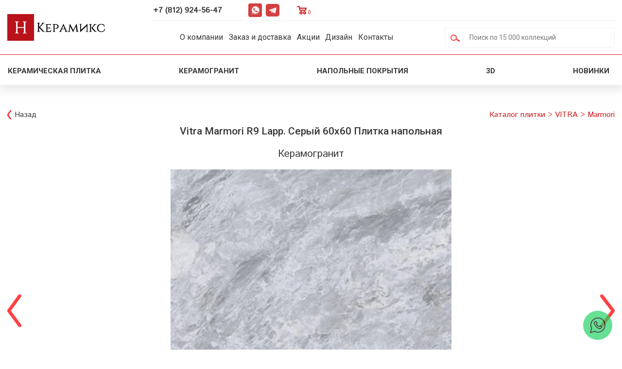

--- FILE ---
content_type: text/html; charset=UTF-8
request_url: https://www.nevaceramics.ru/catalogue/vitra_marmori_6167/vitra_marmori_r9_lapp_seryiy_60h60_plitka_napolnaya_122287
body_size: 9230
content:
<!DOCTYPE html>
<html xmlns="http://www.w3.org/1999/xhtml" xml:lang="ru" lang="ru">
<head>
	<link rel="shortcut icon" type="image/x-icon" href="/favicon.ico"/>
	<link rel="icon" type="image/x-icon" href="/favicon.ico"/>
	<meta name="viewport" content="width=device-width, initial-scale=1, minimum-scale=1.0, maximum-scale=1.0, user-scalable=yes, shrink-to-fit=no">
	<title>Vitra Marmori R9 Lapp. Серый 60х60 Плитка напольная купить в магазине плитки Н-Керамикс СПб</title>
<meta http-equiv="content-type" content="text/html; charset=utf-8" />
<meta name="keywords" content="vitra marmori r9 lapp. серый 60х60 плитка напольная, vitra marmori r9 lapp. серый 60х60 плитка напольная купить" />
<meta name="description" content="Керамогранит VITRA   Marmori Vitra Marmori R9 Lapp. Серый 60х60 Плитка напольная со склада! Широкий выбор плитки Витра , скидки и бесплатная доставка по СПб." />
<link rel="stylesheet" type="text/css" media="all" href="/minimized/css.css" />

<link rel="canonical" href="https://www.nevaceramics.ru/catalogue/vitra_marmori_6167/vitra_marmori_r9_lapp_seryiy_60h60_plitka_napolnaya_122287" />
		<script type="text/javascript" src="/minimized/js.js"></script>
<script type="text/javascript">
ff.dom.init(window);
window.SRVROOT = '/';
</script>

	<link href="https://fonts.googleapis.com/css?family=Istok+Web" rel="stylesheet">
	</head>
<body>
	<script type="text/javascript" src="/minimized/js_inner.js"></script>
<div id="ajax_loader_div" style="position:absolute;top:-300;left:0;width:34;height:22;z-index:99999;text-align:center;display:none;"><img src="/media/des/ajax-loader.gif" alt=" "></div>
	<div class="header">
		<div class="header_block">
			<div class="mobile_menu_container">
				<div class="mobile_menu_ico"></div>
				<div class="mobile_menu_inner_container">
					<div class="mobile_menu_inner_content">
						<ul class="menu_list">
<li class="multi_list">
<div class="multi_list_header">Имитация материалов</div>
<ul class="sub_list">
<li><a href="/plitka_pod_derevo" title="Плитка с имитацией структуры дерева">Плитка под дерево</a></li>
<li><a href="/plitka_pod_mramor" title="Плитка с имитацией структуры мрамора">Плитка под мрамор</a></li>
<li><a href="/plitka_pod_kamen" title="Плитка с имитацией структуры камня">Плитка под камень</a></li>
<li><a href="/plitka_pod_kirpich">Плитка под кирпич</a></li>
<li><a href="/plitka_pod_beton">Плитка под бетон</a></li>
<li><a href="/plitka_s_ornamentom">Плитка с орнаментом</a></li>
<li><a href="/plitka_s_risunkom">Плитка с рисунком</a></li>
</ul>
</li>
<li class="multi_list">
<div class="multi_list_header">Страна производитель</div>
<ul class="sub_list">
<li><a href="/rossiyskaya_plitka" title="Российская плитка">Российская плитка</a></li>
<li><a href="/ispanskaya_keramicheskaya_plitka" title="Испанская плитка">Испанская плитка</a></li>
<li><a href="/italyanskaya_plitka_peterburg" title="Итальянская плитка">Итальянская плитка</a></li>
<li><a href="/kitaiskaya_plitka" title="Китайская плитка">Китайская плитка</a></li>
</ul>
</li>
<li class="multi_list">
<div class="multi_list_header">Тип плитки</div>
<ul class="sub_list">
<li><a href="/chooser_2" title="Поставки керамического гранита от производителя">Керамическая плитка</a></li>
<li><a href="/keramicheskii_granit" title="Поставки керамического гранита от производителя">Керамический гранит</a></li>
<li><a href="/mozaika" title="Мозаика">Мозаика</a></li>
</ul>
</li>
<li class="multi_list">
<div class="multi_list_header">Место применения</div>
<ul class="sub_list">
<li><a href="/kafel_oblicovochnaya_plitka_dlya_vannoi" title="Керамическая плитка для ванной комнаты">Плитка для ванной</a></li>
<li><a href="/plitka_dlya_kuhni" title="Плитка для кухонного помещения">Плитка для кухни</a></li>
<li><a href="/napolnaya_plitka" title="Напольная плитка">Напольная плитка</a></li>
<li><a href="/nastennaya_plitka" title="Настенная плитка">Настенная плитка</a></li>
<li><a href="/mozaika_dlja_vannoj" title="Мозаика для ванной комнаты">Мозаика для ванной</a></li>
<li><a href="/mozaika_dlja_kuhni" title="Мозаика для кухонного помещения">Мозаика для кухни</a></li>
<li><a href="/mozaika_dlja_vannoj" title="Керамогранит для ванной">Керамогранит для ванной</a></li>
<li><a href="/keramogranit_dlya_kuhni" title="Керамогранит для кухни">Керамогранит для кухни</a></li>
</ul>
</li>
</ul>
<ul class="menu_list">
<li><a href="/company">О компании</a></li>
<li><a href="/100_novinok_plitki">Новинки</a></li>
<li><a href="/catalog/napolnye_pokrytiya">Напольные покрытия</a></li>
<li><a href="/sale">Акции</a></li>
<li><a href="/interior_design">Дизайн интерьеров</a></li>
<li><a href="/contacts">Контакты</a></li>
</ul>
						<div class="close_menu">X</div>
					</div>
				</div>
				<div class="mobile_menu_bg"></div>
			</div>
			<div class="logo_block">
				<div class="logo"><a href="/" title="Магазин керамической плитки - Н-Керамикс"></a></div>
			</div>
			<div class="header_menu_block">
				<div class="header_top_block"><div class="header_phone"><a href="tel:+78129245647">+7 (812) 924-56-47</a>
<div class="header_social">
<div class="whatsapp"><a href="https://wa.me/+79119245647" target="_blank" rel="nofollow" title="WhatsApp">WhatsApp</a></div>
<div class="telegram"><a href="https://t.me/+79119245647" target="_blank" rel="nofollow" title="Telegram">Telegram</a></div>
</div>
</div>
<div class="header_cart"><div class="basket_informer_outer" id="basket_informer_outer" style="display: none;" onClick="location.href='/catalogue/basket'">
	<div class="basket_informer_inner">
		Корзина&nbsp;(<span id="basket_informer_num_goods">0</span>)
	</div>
</div></div></div>
				<div class="header_main_menu_block">
					<div class="topmenu"><ul class="menu">
<li><a href="/company">О компании</a></li>
<li><a href="/static/zakaz_dostavka">Заказ и доставка</a></li>
<li><a href="/sale">Акции</a></li>
<li><a href="/interior_design">Дизайн</a></li>
<li><a href="/contacts">Контакты</a></li>
</ul></div>
					<div class="search">
						<div class="search_menu_ico"></div>
						<form action="/search" method="post"><input type="text" placeholder="Поиск по 15 000 коллекций" name="search" onclick="select()" id="search_input" data-url="/ajax/get_chooser/eJxLtDK0qs60MrAutjI2t1IqTi0qy0xOjU8rzUsuyczPK7ZPBNO2xamJRckZ8SWZJTmpSta1ABJPE$s_c$e_"/><input type="image" src="/images.tpl/wide.width/search_ico.png" alt="Поиск" /></form>
						<div class="search_bg"></div>
					</div>
				</div>
				<div class="header_top_bg_block"></div>
			</div>
		</div>
		<div class="subtop">
			<div><div class="subtop_menu">
<div class="subtop_menu_item_container">
<div class="subtop_menu_title"><a href="/chooser_2">Керамическая плитка</a></div>
<div class="subtop_popup_podmenu col_6">
<div class="popup_podmenu_container">
<div class="popup_podmenu_title"><span>Тип помещения</span></div>
<div class="popup_podmeni_item"><a href="/kafel_oblicovochnaya_plitka_dlya_vannoi">Для ванной</a></div>
<div class="popup_podmeni_item"><a href="/plitka_dlya_kuhni">Для кухни</a></div>
<div class="popup_podmeni_item"><a href="/plitka_dlya_tualeta">Для туалета</a></div>
<div class="popup_podmeni_item"><a href="/plitka_na_fartuk">Для фартука</a></div>
<div class="popup_podmeni_item"><a href="/panno_iz_plitki">Панно из плитки</a></div>
<div class="popup_podmeni_item"><a href="/plitka_dlya_basseina">Для бассейна</a></div>
<div class="popup_podmeni_item"><a href="/plitka_dlya_lestnicy">Для лестницы</a></div>
<div class="popup_podmeni_item"><a href="/plitka_dlya_stupeney">Для ступеней</a></div>
<div class="popup_podmeni_item"><a href="/plitka_dlya_koridora">Для коридора</a></div>
<div class="popup_podmeni_item"><a href="/plitka_dlya_prihozhey">Для прихожей</a></div>
</div>
<div class="popup_podmenu_container">
<div class="popup_podmenu_title"><span>Имитация</span></div>
<div class="popup_podmeni_item"><a href="/plitka_pod_derevo">Под дерево</a></div>
<div class="popup_podmeni_item"><a href="/plitka_pod_mramor">Под мрамор</a></div>
<div class="popup_podmeni_item"><a href="/plitka_pod_kamen">Под камень</a></div>
<div class="popup_podmeni_item"><a href="/plitka_pod_kirpich">Под кирпич</a></div>
<div class="popup_podmeni_item"><a href="/plitka_pod_beton">Под бетон</a></div>
<div class="popup_podmeni_item"><a href="/plitka_s_ornamentom">С орнаментом</a></div>
<div class="popup_podmeni_item"><a href="/plitka_s_risunkom">С рисунком</a></div>
</div>
<div class="popup_podmenu_container">
<div class="popup_podmenu_title"><span>Типовые размеры</span></div>
<div class="popup_podmeni_item"><a href="/plitka_10x10">10x10</a></div>
<div class="popup_podmeni_item"><a href="/plitka_20x20">20x20</a></div>
<div class="popup_podmeni_item"><a href="/plitka_20x40">20x40</a></div>
<div class="popup_podmeni_item"><a href="/plitka_20x120">20x120</a></div>
<div class="popup_podmeni_item"><a href="/plitka_30x60">30x60</a></div>
<div class="popup_podmeni_item"><a href="/plitka_40x40">40x40</a></div>
<div class="popup_podmeni_item"><a href="/plitka_45x90">45x90</a></div>
<div class="popup_podmeni_item"><a href="/plitka_60x60">60x60</a></div>
<div class="popup_podmeni_item"><a href="/plitka_60x120">60x120</a></div>
<div class="popup_podmeni_item"><a href="/plitka_75x75">75x75</a></div>
<div class="popup_podmeni_item"><a href="/plitka_100x100">100x100</a></div>
<div class="popup_podmeni_item"><a href="/plitka_shirokoformatnaya">Широкоформатная</a></div>
</div>
<div class="popup_podmenu_container">
<div class="popup_podmenu_title"><span>Цвет</span></div>
<div class="popup_podmeni_item"><a href="/belaya_plitka">Белый</a></div>
<div class="popup_podmeni_item"><a href="/chernaya_plitka">Черный</a></div>
<div class="popup_podmeni_item"><a href="/seraya_plitka">Серый</a></div>
<div class="popup_podmeni_item"><a href="/bezhevaya_plitka">Бежевый</a></div>
<div class="popup_podmeni_item"><a href="/korichnevaya_plitka">Коричневый</a></div>
<div class="popup_podmeni_item"><a href="/golubaya_plitka">Голубой</a></div>
<div class="popup_podmeni_item"><a href="/krasnaya_plitka">Красный</a></div>
<div class="popup_podmeni_item"><a href="/zheltaya_plitka">Желтый</a></div>
<div class="popup_podmeni_item"><a href="/zelenaya_plitka">Зеленый</a></div>
<div class="popup_podmeni_item"><a href="/rozovaya_plitka">Розовый</a></div>
<div class="popup_podmeni_item"><a href="/zolotaya_plitka">Золотой</a></div>
<div class="popup_podmeni_item"><a href="/oranzhevaya_plitka">Оранжевый</a></div>
<div class="popup_podmeni_item"><a href="/sinyaya_plitka">Синий</a></div>
</div>
<div class="popup_podmenu_container">
<div class="popup_podmenu_title"><span>Страна</span></div>
<div class="popup_podmeni_item"><a href="/ispanskaya_keramicheskaya_plitka">Испания</a></div>
<div class="popup_podmeni_item"><a href="/italyanskaya_plitka_peterburg">Италия</a></div>
<div class="popup_podmeni_item"><a href="/rossiyskaya_plitka">Россия</a></div>
<div class="popup_podmeni_item"><a href="/kitaiskaya_plitka">Китай</a></div>
</div>
<div class="popup_podmenu_container">
<div class="popup_podmenu_title"><span>Применение</span></div>
<div class="popup_podmeni_item"><a href="/nastennaya_plitka">Настенная плитка</a></div>
<div class="popup_podmeni_item"><a href="/napolnaya_plitka">Напольная плитка</a></div>
</div>
</div>
</div>
<div class="subtop_menu_item_container">
<div class="subtop_menu_title"><a href="/keramicheskii_granit">Керамогранит</a></div>
<div class="subtop_popup_podmenu col_4">
<div class="popup_podmenu_container">
<div class="popup_podmenu_title"><span>Тип помещения</span></div>
<div class="popup_podmeni_item"><a href="/keramogranit_dlya_vannoy">Для ванной</a></div>
<div class="popup_podmeni_item"><a href="/keramogranit_dlya_kuhni">Для кухни</a></div>
</div>
<div class="popup_podmenu_container">
<div class="popup_podmenu_title"><span>Имитация</span></div>
<div class="popup_podmeni_item"><a href="/keramogranit_pod_derevo">Под дерево</a></div>
<div class="popup_podmeni_item"><a href="/keramogranit_pod_mramor">Под мрамор</a></div>
<div class="popup_podmeni_item"><a href="/keramogranit_pod_kamen">Под камень</a></div>
</div>
<div class="popup_podmenu_container">
<div class="popup_podmenu_title"><span>Типовые размеры</span></div>
<div class="popup_podmeni_item"><a href="/keramogranit_20x20">20x20</a></div>
<div class="popup_podmeni_item"><a href="/keramogranit_25x25">25x25</a></div>
<div class="popup_podmeni_item"><a href="/keramogranit_30x30">30x30</a></div>
<div class="popup_podmeni_item"><a href="/keramogranit_40x40">40x40</a></div>
<div class="popup_podmeni_item"><a href="/keramogranit_45x45">45x45</a></div>
<div class="popup_podmeni_item"><a href="/keramogranit_60x60">60x60</a></div>
<div class="popup_podmeni_item"><a href="/keramogranit_60x120">60x120</a></div>
<div class="popup_podmeni_item"><a href="/keramogranit_120x120">120x120</a></div>
<div class="popup_podmeni_item"><a href="/keramogranit_shirokoformatniy">Широкоформатный</a></div>
</div>
<div class="popup_podmenu_container">
<div class="popup_podmenu_title"><span>Цвет</span></div>
<div class="popup_podmeni_item"><a href="/keramogranit_beliy">Белый</a></div>
<div class="popup_podmeni_item"><a href="/keramogranit_cherniy">Черный</a></div>
<div class="popup_podmeni_item"><a href="/keramogranit_seriy">Серый</a></div>
<div class="popup_podmeni_item"><a href="/keramogranit_bezheviy">Бежевый</a></div>
<div class="popup_podmeni_item"><a href="/keramogranit_korichneviy">Коричневый</a></div>
</div>
</div>
</div>
<div class="subtop_menu_item_container">
<div class="subtop_menu_title no_child"><a href="/catalog/napolnye_pokrytiya">Напольные покрытия</a></div>
</div>
<div class="subtop_menu_item_container">
<div class="subtop_menu_title no_child"><a href="/3d_design">3D</a></div>
</div>
<div class="subtop_menu_item_container">
<div class="subtop_menu_title no_child"><a href="/100_novinok_plitki">Новинки <span class="ico new"></span></a></div>
</div>
</div></div>
		</div>
	</div>
	
		<div class="wrapper">
				<div class="page_container">
												<div class="content">
								<div class="content_container">
					<link href="/css/jquery.fancybox.css" rel="stylesheet">
<script src="/scripts/jquery.fancybox.pack.js"></script>
<link href="/css/slick-theme.css" rel="stylesheet">
<div class="item_block">
	<div class="item_container" itemscope itemtype="http://schema.org/Product">
		<meta itemprop="name" content="Vitra Marmori R9 Lapp. Серый 60х60 Плитка напольная" />
		<meta itemprop="alternateName" content="Витра Мармори, Vitra Marmori R9 Lapp. Серый 60х60 Плитка напольная">		<meta itemprop="sku" content="122287" />
		<meta itemprop="category" content="Каталог / VITRA / Marmori" />
		<span itemprop="brand" itemscope itemtype="https://schema.org/Brand">
			<meta itemprop="name" content="VITRA" />
		</span>
		<meta itemprop="model" content="Vitra Marmori R9 Lapp. Серый 60х60 Плитка напольная" />
		<meta itemprop="image" content="https://www.nevaceramics.ru/media/pic/lbox2/5/izobrazhenie_tovara_vitra_marmori_r9_lapp_seryiy_60h60_plitka_napolnaya.webp">
		<meta itemprop="description" content="Керамогранит VITRA Marmori 122287 60x60 - купить за 2760 руб./м2" />
		<div class="nav">
			<div class="back"><a href="/catalogue/vitra_marmori_6167">Назад</a></div>
			<div class="breadcrumb"><span itemtype="http://schema.org/BreadcrumbList" itemscope><span itemprop="itemListElement" itemscope itemtype="http://schema.org/ListItem" class="bc_item"><a itemprop="item" href="/catalogue"><span itemprop="name">Каталог плитки</span></a><meta itemprop="position" content="1" /></span> <span>></span> <span itemprop="itemListElement" itemscope itemtype="http://schema.org/ListItem" class="bc_item"><a itemprop="item" href="/catalogue/vitra_2712"><span itemprop="name">VITRA  </span></a><meta itemprop="position" content="2" /></span> <span>></span> <span itemprop="itemListElement" itemscope itemtype="http://schema.org/ListItem" class="bc_item last"><a itemprop="item" href="/catalogue/vitra_marmori_6167"><span itemprop="name">Marmori</span></a><meta itemprop="position" content="3" /></span> <span>></span> <span class="last">Vitra Marmori R9 Lapp. Серый 60х60 Плитка напольная</span></span></div>
		</div>
		<div class="title">
			<h1>Vitra Marmori R9 Lapp. Серый 60х60 Плитка напольная</h1>
			<div class="item_type">Керамогранит</div>
		</div>
		<div class="interior_photo">
			<div class="interior_slider">
				<div class="interior_slick">
					<div><a class="fancybox" rel="product-gallery" title="Фото товара Vitra Marmori R9 Lapp. Серый 60х60 Плитка напольная" href="/media/pic/lbox2/5/izobrazhenie_tovara_vitra_marmori_r9_lapp_seryiy_60h60_plitka_napolnaya.webp" style="background-image:url(/media/pic/lbox2/5/izobrazhenie_tovara_vitra_marmori_r9_lapp_seryiy_60h60_plitka_napolnaya.webp)"></a></div>
					<div><a class="fancybox" rel="product-gallery" title="Фото плитки VITRA Marmori в интерьере 1" href="/media/pic/lbox2/9/medina-intjpg.webp" style="background-image:url(/media/pic/lbox2/9/medina-intjpg.webp)"></a></div>
					<div><a class="fancybox" rel="product-gallery" title="Фото плитки VITRA Marmori в интерьере 2" href="/media/pic/lbox2/1/3430663a-18ac-421b-bd11-26c99c45176c_rw_3840jpg.webp" style="background-image:url(/media/pic/lbox2/1/3430663a-18ac-421b-bd11-26c99c45176c_rw_3840jpg.webp)"></a></div>
					<div><a class="fancybox" rel="product-gallery" title="Фото плитки VITRA Marmori в интерьере 3" href="/media/pic/lbox2/1/9bacef690801755b7401ccc32a9jpg.webp" style="background-image:url(/media/pic/lbox2/1/9bacef690801755b7401ccc32a9jpg.webp)"></a></div>
					<div><a class="fancybox" rel="product-gallery" title="Фото плитки VITRA Marmori в интерьере 4" href="/media/pic/lbox2/4/8fb51b690801755b7401ccc1a76jpg.webp" style="background-image:url(/media/pic/lbox2/4/8fb51b690801755b7401ccc1a76jpg.webp)"></a></div>
					<div><a class="fancybox" rel="product-gallery" title="Фото плитки VITRA Marmori в интерьере 5" href="/media/pic/lbox2/3/07edfd690801755b7401ccc1210jpg.webp" style="background-image:url(/media/pic/lbox2/3/07edfd690801755b7401ccc1210jpg.webp)"></a></div>
				</div>
				<div itemscope="" itemtype="http://schema.org/ImageObject">
 					<meta itemprop="name" content="Фото товара Vitra Marmori R9 Lapp. Серый 60х60 Плитка напольная">
					<link itemprop="contentUrl" href="/media/pic/lbox2/5/izobrazhenie_tovara_vitra_marmori_r9_lapp_seryiy_60h60_plitka_napolnaya.webp">
				</div>
				<div itemscope="" itemtype="http://schema.org/ImageObject">
 					<meta itemprop="name" content="Фото плитки VITRA Marmori в интерьере 1">
					<link itemprop="contentUrl" href="/media/pic/lbox2/9/medina-intjpg.webp">
				</div>
				<div itemscope="" itemtype="http://schema.org/ImageObject">
 					<meta itemprop="name" content="Фото плитки VITRA Marmori в интерьере 2">
					<link itemprop="contentUrl" href="/media/pic/lbox2/1/3430663a-18ac-421b-bd11-26c99c45176c_rw_3840jpg.webp">
				</div>
				<div itemscope="" itemtype="http://schema.org/ImageObject">
 					<meta itemprop="name" content="Фото плитки VITRA Marmori в интерьере 3">
					<link itemprop="contentUrl" href="/media/pic/lbox2/1/9bacef690801755b7401ccc32a9jpg.webp">
				</div>
				<div itemscope="" itemtype="http://schema.org/ImageObject">
 					<meta itemprop="name" content="Фото плитки VITRA Marmori в интерьере 4">
					<link itemprop="contentUrl" href="/media/pic/lbox2/4/8fb51b690801755b7401ccc1a76jpg.webp">
				</div>
				<div itemscope="" itemtype="http://schema.org/ImageObject">
 					<meta itemprop="name" content="Фото плитки VITRA Marmori в интерьере 5">
					<link itemprop="contentUrl" href="/media/pic/lbox2/3/07edfd690801755b7401ccc1210jpg.webp">
				</div>
				<div class="interior_nav">

					<div data-index="0"><img src="/media/pic/rsintrpre/5/izobrazhenie_tovara_vitra_marmori_r9_lapp_seryiy_60h60_plitka_napolnaya.webp" alt="Фото товара Vitra Marmori R9 Lapp. Серый 60х60 Плитка напольная" title="Фото товара Vitra Marmori R9 Lapp. Серый 60х60 Плитка напольная" /></div>

					<div data-index="1"><img src="/media/pic/rsintrpre/9/medina-intjpg.webp" alt="Фото плитки VITRA Marmori в интерьере 1" title="Фото плитки VITRA Marmori в интерьере 1" /></div>

					<div data-index="2"><img src="/media/pic/rsintrpre/1/3430663a-18ac-421b-bd11-26c99c45176c_rw_3840jpg.webp" alt="Фото плитки VITRA Marmori в интерьере 2" title="Фото плитки VITRA Marmori в интерьере 2" /></div>

					<div data-index="3"><img src="/media/pic/rsintrpre/1/9bacef690801755b7401ccc32a9jpg.webp" alt="Фото плитки VITRA Marmori в интерьере 3" title="Фото плитки VITRA Marmori в интерьере 3" /></div>

					<div data-index="4"><img src="/media/pic/rsintrpre/4/8fb51b690801755b7401ccc1a76jpg.webp" alt="Фото плитки VITRA Marmori в интерьере 4" title="Фото плитки VITRA Marmori в интерьере 4" /></div>

					<div data-index="5"><img src="/media/pic/rsintrpre/3/07edfd690801755b7401ccc1210jpg.webp" alt="Фото плитки VITRA Marmori в интерьере 5" title="Фото плитки VITRA Marmori в интерьере 5" /></div>
				</div>
			</div>
		</div>
		<div itemprop="offers" itemscope itemtype="http://schema.org/Offer"> 
			<meta itemprop="availability" content="http://schema.org/PreOrder"/> 
			<meta itemprop="priceCurrency" content="RUB"/>
			<meta itemprop="price" content="2760"/>
			<meta itemprop="priceValidUntil" content="2026-01-21"/>
			<div class="price"><span>2760</span> руб. за м2</div>
		</div>
		<div class="price_per_pack">3974.4 руб. за упаковку</div>
		<div class="more" id="button_buy_item_122287">
				<a onclick="basket_insert('122287','/ajax/get_chooser/eJxLtDK0qs60MrAutjIxtFIqTU4sSczJTy9NtU9MLsnMz7NNSizOTi2Jz8wrTi0qUctMsTU0MjKyMFeyrgUAU$p_4T0A$e_$e_');return false;">Купить</a>
	
		</div>
		<div class="more"> 
			<a style="background-color: rgb(37, 211, 102)!important;" href="https://wa.me/+79119245647?text=Здравствуйте,%20интересует%20скидка%20на%20плитку%20Vitra Marmori R9 Lapp. Серый 60х60 Плитка напольная.">Запросить скидку в Whatsapp</a>
		</div>	
		<div class="chars_block">
			<div class="title"><h3>Характеристики</h3></div>
			<div class="chars_container">
				<div class="char_container" itemprop="additionalProperty" itemscope itemtype="http://schema.org/PropertyValue"><div class="char_title" itemprop="name">Тип</div><div class="char_sep"></div><div class="char_val" itemprop="value">Керамогранит</div></div>
				<div class="char_container" itemprop="additionalProperty" itemscope itemtype="http://schema.org/PropertyValue"><div class="char_title" itemprop="name">Фабрика</div><div class="char_sep"></div><div class="char_val"><a href="/catalogue/vitra_2712"><span itemprop="value">VITRA</span> (Витра)</a></div></div>
				<div class="char_container" itemprop="additionalProperty" itemscope itemtype="http://schema.org/PropertyValue"><div class="char_title" itemprop="name">Размер</div><div class="char_sep"></div><div class="char_val" itemprop="value">60x60</div></div>
				<div class="char_container" itemprop="additionalProperty" itemscope itemtype="http://schema.org/PropertyValue"><div class="char_title" itemprop="name">Страна</div><div class="char_sep"></div><div class="char_val" itemprop="value">Турция</div></div>
				<div class="char_container" itemprop="additionalProperty" itemscope itemtype="http://schema.org/PropertyValue"><div class="char_title" itemprop="name">Артикул</div><div class="char_sep"></div><div class="char_val" itemprop="value">Vitra Marmori R9 Lapp. Серый 60х60 Плитка напольная</div></div>
				<div class="char_container" itemprop="additionalProperty" itemscope itemtype="http://schema.org/PropertyValue"><div class="char_title" itemprop="name">Коллекция</div><div class="char_sep"></div><div class="char_val"><a href="/catalogue/vitra_marmori_6167"><span itemprop="value">Marmori</span> (Мармори)</a></div></div>
				<div class="char_container" itemprop="additionalProperty" itemscope itemtype="http://schema.org/PropertyValue"><div class="char_title" itemprop="name">Назначение</div><div class="char_sep"></div><div class="char_val" itemprop="value">Ванная / Туалет / Коридор / Прихожая / Жилое помещение / Кухня</div></div>				<div class="char_container" itemprop="additionalProperty" itemscope itemtype="http://schema.org/PropertyValue"><div class="char_title" itemprop="name">Узор</div><div class="char_sep"></div><div class="char_val" itemprop="value">Под камень</div></div>				<div class="char_container" itemprop="additionalProperty" itemscope itemtype="http://schema.org/PropertyValue"><div class="char_title" itemprop="name">Поверхность</div><div class="char_sep"></div><div class="char_val" itemprop="value">Лаппатированная (Полуполированная)</div></div>				<div class="char_container" itemprop="additionalProperty" itemscope itemtype="http://schema.org/PropertyValue"><div class="char_title" itemprop="name">Материал</div><div class="char_sep"></div><div class="char_val" itemprop="value">Керамогранит</div></div>				<div class="char_container" itemprop="additionalProperty" itemscope itemtype="http://schema.org/PropertyValue"><div class="char_title" itemprop="name">Кол-во шт. в упаковке</div><div class="char_sep"></div><div class="char_val" itemprop="value">4</div></div>				<div class="char_container" itemprop="additionalProperty" itemscope itemtype="http://schema.org/PropertyValue"><div class="char_title" itemprop="name">Код</div><div class="char_sep"></div><div class="char_val" itemprop="value">122287</div></div>
				<div class="char_container" itemprop="additionalProperty" itemscope itemtype="http://schema.org/PropertyValue"><div class="char_title" itemprop="name">Цвет</div><div class="char_sep"></div><div class="char_val" itemprop="value">Серый</div></div>			</div>
						<div class="description"></div>
		</div>

		<div class="other_collection_items">
			<noindex>
			<div class="title"><h3>Другие элементы коллекции Витра Мармори</h3></div>
			<div class="items_list">
				<div class="item" itemscope="" itemprop="isRelatedTo" itemtype="https://schema.org/Product">
					<meta itemprop="name" content="Vitra Marmori Калакатта Белый Pol. 60x120 Керамогранит">
					<meta itemprop="alternateName" content="Витра Мармори, Vitra Marmori Калакатта Белый Pol. 60x120 Керамогранит">					<link itemprop="url" href="/catalogue/vitra_marmori_6167/vitra_marmori_kalakatta_belyiy_pol_60x120_keramogranit_132582">
					<meta itemprop="brand" content="VITRA">
					<meta itemprop="sku" content="200902">
					<meta itemprop="description" content="Керамогранит VITRA Marmori 200902 120x60 - купить за 2412 руб./м2">
					<meta itemprop="image" content="https://www.nevaceramics.ru/media/pic/rss/6/izobrazhenie_tovara_vitra_marmori_kalakatta_belyiy_pol_60x120_keramogranit.webp">
					<div class="item_img" style="background-image:url(/media/pic/rss/6/izobrazhenie_tovara_vitra_marmori_kalakatta_belyiy_pol_60x120_keramogranit.webp)" title="Vitra Marmori Калакатта Белый Pol. 60x120 Керамогранит" onClick="document.location.href='/catalogue/vitra_marmori_6167/vitra_marmori_kalakatta_belyiy_pol_60x120_keramogranit_132582';return false;"></div>
					<div class="item_chars" itemprop="offers" itemscope="" itemtype="http://schema.org/Offer">
						<link itemprop="url" href="/catalogue/vitra_marmori_6167/vitra_marmori_kalakatta_belyiy_pol_60x120_keramogranit_132582">
						<meta itemprop="price" content="2412" />
						<meta itemprop="availability" content="InStock"/>
						<meta itemprop="priceValidUntil" content="2026-01-21"/>
						<meta itemprop="priceCurrency" content="RUB">
						<div class="char_block name"><a href="/catalogue/vitra_marmori_6167/vitra_marmori_kalakatta_belyiy_pol_60x120_keramogranit_132582" target="_blank" title="Vitra Marmori Калакатта Белый Pol. 60x120 Керамогранит">Vitra Marmori Калакатта Белый Pol. 60x120 Керамогранит</a></div>
					</div>
				</div>
				<div class="item" itemscope="" itemprop="isRelatedTo" itemtype="https://schema.org/Product">
					<meta itemprop="name" content="Vitra Marmori Холодный Греж Pol. 60x120 Керамогранит">
					<meta itemprop="alternateName" content="Витра Мармори, Vitra Marmori Холодный Греж Pol. 60x120 Керамогранит">					<link itemprop="url" href="/catalogue/vitra_marmori_6167/vitra_marmori_holodnyiy_grezh_pol_60x120_keramogranit_132581">
					<meta itemprop="brand" content="VITRA">
					<meta itemprop="sku" content="200901">
					<meta itemprop="description" content="Керамогранит VITRA Marmori 200901 120x60 - купить за 2400 руб./м2">
					<meta itemprop="image" content="https://www.nevaceramics.ru/media/pic/rss/2/izobrazhenie_tovara_vitra_marmori_holodnyiy_grezh_pol_60x120_keramogranit.webp">
					<div class="item_img" style="background-image:url(/media/pic/rss/2/izobrazhenie_tovara_vitra_marmori_holodnyiy_grezh_pol_60x120_keramogranit.webp)" title="Vitra Marmori Холодный Греж Pol. 60x120 Керамогранит" onClick="document.location.href='/catalogue/vitra_marmori_6167/vitra_marmori_holodnyiy_grezh_pol_60x120_keramogranit_132581';return false;"></div>
					<div class="item_chars" itemprop="offers" itemscope="" itemtype="http://schema.org/Offer">
						<link itemprop="url" href="/catalogue/vitra_marmori_6167/vitra_marmori_holodnyiy_grezh_pol_60x120_keramogranit_132581">
						<meta itemprop="price" content="2400" />
						<meta itemprop="availability" content="InStock"/>
						<meta itemprop="priceValidUntil" content="2026-01-21"/>
						<meta itemprop="priceCurrency" content="RUB">
						<div class="char_block name"><a href="/catalogue/vitra_marmori_6167/vitra_marmori_holodnyiy_grezh_pol_60x120_keramogranit_132581" target="_blank" title="Vitra Marmori Холодный Греж Pol. 60x120 Керамогранит">Vitra Marmori Холодный Греж Pol. 60x120 Керамогранит</a></div>
					</div>
				</div>
				<div class="item" itemscope="" itemprop="isRelatedTo" itemtype="https://schema.org/Product">
					<meta itemprop="name" content="Vitra Marmori Благородный Кремовый Pol. 60x120 Керамогранит">
					<meta itemprop="alternateName" content="Витра Мармори, Vitra Marmori Благородный Кремовый Pol. 60x120 Керамогранит">					<link itemprop="url" href="/catalogue/vitra_marmori_6167/vitra_marmori_blagorodnyiy_kremovyiy_pol_60x120_keramogranit_132580">
					<meta itemprop="brand" content="VITRA">
					<meta itemprop="sku" content="200900">
					<meta itemprop="description" content="Керамогранит VITRA Marmori 200900 120x60 - купить за 2412 руб./м2">
					<meta itemprop="image" content="https://www.nevaceramics.ru/media/pic/rss/1/izobrazhenie_tovara_vitra_marmori_blagorodnyiy_kremovyiy_pol_60x120_keramogranit.webp">
					<div class="item_img" style="background-image:url(/media/pic/rss/1/izobrazhenie_tovara_vitra_marmori_blagorodnyiy_kremovyiy_pol_60x120_keramogranit.webp)" title="Vitra Marmori Благородный Кремовый Pol. 60x120 Керамогранит" onClick="document.location.href='/catalogue/vitra_marmori_6167/vitra_marmori_blagorodnyiy_kremovyiy_pol_60x120_keramogranit_132580';return false;"></div>
					<div class="item_chars" itemprop="offers" itemscope="" itemtype="http://schema.org/Offer">
						<link itemprop="url" href="/catalogue/vitra_marmori_6167/vitra_marmori_blagorodnyiy_kremovyiy_pol_60x120_keramogranit_132580">
						<meta itemprop="price" content="2412" />
						<meta itemprop="availability" content="InStock"/>
						<meta itemprop="priceValidUntil" content="2026-01-21"/>
						<meta itemprop="priceCurrency" content="RUB">
						<div class="char_block name"><a href="/catalogue/vitra_marmori_6167/vitra_marmori_blagorodnyiy_kremovyiy_pol_60x120_keramogranit_132580" target="_blank" title="Vitra Marmori Благородный Кремовый Pol. 60x120 Керамогранит">Vitra Marmori Благородный Кремовый Pol. 60x120 Керамогранит</a></div>
					</div>
				</div>
				<div class="item" itemscope="" itemprop="isRelatedTo" itemtype="https://schema.org/Product">
					<meta itemprop="name" content="Vitra Marmori Сан Лорен Черный Pol. 60x120 Керамогранит">
					<meta itemprop="alternateName" content="Витра Мармори, Vitra Marmori Сан Лорен Черный Pol. 60x120 Керамогранит">					<link itemprop="url" href="/catalogue/vitra_marmori_6167/vitra_marmori_san_loren_chernyiy_pol_60x120_keramogranit_132579">
					<meta itemprop="brand" content="VITRA">
					<meta itemprop="sku" content="200899">
					<meta itemprop="description" content="Керамогранит VITRA Marmori 200899 120x60 - купить за 2400 руб./м2">
					<meta itemprop="image" content="https://www.nevaceramics.ru/media/pic/rss/8/izobrazhenie_tovara_vitra_marmori_san_loren_chernyiy_pol_60x120_keramogranit.webp">
					<div class="item_img" style="background-image:url(/media/pic/rss/8/izobrazhenie_tovara_vitra_marmori_san_loren_chernyiy_pol_60x120_keramogranit.webp)" title="Vitra Marmori Сан Лорен Черный Pol. 60x120 Керамогранит" onClick="document.location.href='/catalogue/vitra_marmori_6167/vitra_marmori_san_loren_chernyiy_pol_60x120_keramogranit_132579';return false;"></div>
					<div class="item_chars" itemprop="offers" itemscope="" itemtype="http://schema.org/Offer">
						<link itemprop="url" href="/catalogue/vitra_marmori_6167/vitra_marmori_san_loren_chernyiy_pol_60x120_keramogranit_132579">
						<meta itemprop="price" content="2400" />
						<meta itemprop="availability" content="InStock"/>
						<meta itemprop="priceValidUntil" content="2026-01-21"/>
						<meta itemprop="priceCurrency" content="RUB">
						<div class="char_block name"><a href="/catalogue/vitra_marmori_6167/vitra_marmori_san_loren_chernyiy_pol_60x120_keramogranit_132579" target="_blank" title="Vitra Marmori Сан Лорен Черный Pol. 60x120 Керамогранит">Vitra Marmori Сан Лорен Черный Pol. 60x120 Керамогранит</a></div>
					</div>
				</div>
				<div class="item" itemscope="" itemprop="isRelatedTo" itemtype="https://schema.org/Product">
					<meta itemprop="name" content="Vitra Marmori Пулпис Кремовый Pol. 60x120 Керамогранит">
					<meta itemprop="alternateName" content="Витра Мармори, Vitra Marmori Пулпис Кремовый Pol. 60x120 Керамогранит">					<link itemprop="url" href="/catalogue/vitra_marmori_6167/vitra_marmori_pulpis_kremovyiy_pol_60x120_keramogranit_132578">
					<meta itemprop="brand" content="VITRA">
					<meta itemprop="sku" content="200898">
					<meta itemprop="description" content="Керамогранит VITRA Marmori 200898 120x60 - купить за 1500 руб./м2">
					<meta itemprop="image" content="https://www.nevaceramics.ru/media/pic/rss/2/izobrazhenie_tovara_vitra_marmori_pulpis_kremovyiy_pol_60x120_keramogranit.webp">
					<div class="item_img" style="background-image:url(/media/pic/rss/2/izobrazhenie_tovara_vitra_marmori_pulpis_kremovyiy_pol_60x120_keramogranit.webp)" title="Vitra Marmori Пулпис Кремовый Pol. 60x120 Керамогранит" onClick="document.location.href='/catalogue/vitra_marmori_6167/vitra_marmori_pulpis_kremovyiy_pol_60x120_keramogranit_132578';return false;"></div>
					<div class="item_chars" itemprop="offers" itemscope="" itemtype="http://schema.org/Offer">
						<link itemprop="url" href="/catalogue/vitra_marmori_6167/vitra_marmori_pulpis_kremovyiy_pol_60x120_keramogranit_132578">
						<meta itemprop="price" content="1500" />
						<meta itemprop="availability" content="InStock"/>
						<meta itemprop="priceValidUntil" content="2026-01-21"/>
						<meta itemprop="priceCurrency" content="RUB">
						<div class="char_block name"><a href="/catalogue/vitra_marmori_6167/vitra_marmori_pulpis_kremovyiy_pol_60x120_keramogranit_132578" target="_blank" title="Vitra Marmori Пулпис Кремовый Pol. 60x120 Керамогранит">Vitra Marmori Пулпис Кремовый Pol. 60x120 Керамогранит</a></div>
					</div>
				</div>
				<div class="item" itemscope="" itemprop="isRelatedTo" itemtype="https://schema.org/Product">
					<meta itemprop="name" content="Vitra Marmori Калакатта R9 Lapp. 60х60 Плитка напольная">
					<meta itemprop="alternateName" content="Витра Мармори, Vitra Marmori Калакатта R9 Lapp. 60х60 Плитка напольная">					<link itemprop="url" href="/catalogue/vitra_marmori_6167/vitra_marmori_kalakatta_r9_lapp_60h60_plitka_napolnaya_122280">
					<meta itemprop="brand" content="VITRA">
					<meta itemprop="sku" content="179939">
					<meta itemprop="description" content="Керамогранит VITRA Marmori 179939 60x60 - купить за 2712 руб./м2">
					<meta itemprop="image" content="https://www.nevaceramics.ru/media/pic/rss/2/izobrazhenie_tovara_vitra_marmori_kalakatta_r9_lapp_60h60_plitka_napolnaya.webp">
					<div class="item_img" style="background-image:url(/media/pic/rss/2/izobrazhenie_tovara_vitra_marmori_kalakatta_r9_lapp_60h60_plitka_napolnaya.webp)" title="Vitra Marmori Калакатта R9 Lapp. 60х60 Плитка напольная" onClick="document.location.href='/catalogue/vitra_marmori_6167/vitra_marmori_kalakatta_r9_lapp_60h60_plitka_napolnaya_122280';return false;"></div>
					<div class="item_chars" itemprop="offers" itemscope="" itemtype="http://schema.org/Offer">
						<link itemprop="url" href="/catalogue/vitra_marmori_6167/vitra_marmori_kalakatta_r9_lapp_60h60_plitka_napolnaya_122280">
						<meta itemprop="price" content="2712" />
						<meta itemprop="availability" content="InStock"/>
						<meta itemprop="priceValidUntil" content="2026-01-21"/>
						<meta itemprop="priceCurrency" content="RUB">
						<div class="char_block name"><a href="/catalogue/vitra_marmori_6167/vitra_marmori_kalakatta_r9_lapp_60h60_plitka_napolnaya_122280" target="_blank" title="Vitra Marmori Калакатта R9 Lapp. 60х60 Плитка напольная">Vitra Marmori Калакатта R9 Lapp. 60х60 Плитка напольная</a></div>
					</div>
				</div>
				<div class="item" itemscope="" itemprop="isRelatedTo" itemtype="https://schema.org/Product">
					<meta itemprop="name" content="Vitra Marmori Сан Лорен R9 Lapp. 60х60 Плитка напольная">
					<meta itemprop="alternateName" content="Витра Мармори, Vitra Marmori Сан Лорен R9 Lapp. 60х60 Плитка напольная">					<link itemprop="url" href="/catalogue/vitra_marmori_6167/vitra_marmori_san_loren_r9_lapp_60h60_plitka_napolnaya_122281">
					<meta itemprop="brand" content="VITRA">
					<meta itemprop="sku" content="179940">
					<meta itemprop="description" content="Керамогранит VITRA Marmori 179940 60x60 - купить за 2812 руб./м2">
					<meta itemprop="image" content="https://www.nevaceramics.ru/media/pic/rss/9/izobrazhenie_tovara_vitra_marmori_san_loren_r9_lapp_60h60_plitka_napolnaya.webp">
					<div class="item_img" style="background-image:url(/media/pic/rss/9/izobrazhenie_tovara_vitra_marmori_san_loren_r9_lapp_60h60_plitka_napolnaya.webp)" title="Vitra Marmori Сан Лорен R9 Lapp. 60х60 Плитка напольная" onClick="document.location.href='/catalogue/vitra_marmori_6167/vitra_marmori_san_loren_r9_lapp_60h60_plitka_napolnaya_122281';return false;"></div>
					<div class="item_chars" itemprop="offers" itemscope="" itemtype="http://schema.org/Offer">
						<link itemprop="url" href="/catalogue/vitra_marmori_6167/vitra_marmori_san_loren_r9_lapp_60h60_plitka_napolnaya_122281">
						<meta itemprop="price" content="2812" />
						<meta itemprop="availability" content="InStock"/>
						<meta itemprop="priceValidUntil" content="2026-01-21"/>
						<meta itemprop="priceCurrency" content="RUB">
						<div class="char_block name"><a href="/catalogue/vitra_marmori_6167/vitra_marmori_san_loren_r9_lapp_60h60_plitka_napolnaya_122281" target="_blank" title="Vitra Marmori Сан Лорен R9 Lapp. 60х60 Плитка напольная">Vitra Marmori Сан Лорен R9 Lapp. 60х60 Плитка напольная</a></div>
					</div>
				</div>
				<div class="item" itemscope="" itemprop="isRelatedTo" itemtype="https://schema.org/Product">
					<meta itemprop="name" content="Vitra Marmori Пулпис Lapp. 60х60 Плитка напольная">
					<meta itemprop="alternateName" content="Витра Мармори, Vitra Marmori Пулпис Lapp. 60х60 Плитка напольная">					<link itemprop="url" href="/catalogue/vitra_marmori_6167/vitra_marmori_pulpis_lapp_60h60_plitka_napolnaya_122282">
					<meta itemprop="brand" content="VITRA">
					<meta itemprop="sku" content="179941">
					<meta itemprop="description" content="Керамогранит VITRA Marmori 179941 60x60 - купить за 2760 руб./м2">
					<meta itemprop="image" content="https://www.nevaceramics.ru/media/pic/rss/7/izobrazhenie_tovara_vitra_marmori_pulpis_lapp_60h60_plitka_napolnaya.webp">
					<div class="item_img" style="background-image:url(/media/pic/rss/7/izobrazhenie_tovara_vitra_marmori_pulpis_lapp_60h60_plitka_napolnaya.webp)" title="Vitra Marmori Пулпис Lapp. 60х60 Плитка напольная" onClick="document.location.href='/catalogue/vitra_marmori_6167/vitra_marmori_pulpis_lapp_60h60_plitka_napolnaya_122282';return false;"></div>
					<div class="item_chars" itemprop="offers" itemscope="" itemtype="http://schema.org/Offer">
						<link itemprop="url" href="/catalogue/vitra_marmori_6167/vitra_marmori_pulpis_lapp_60h60_plitka_napolnaya_122282">
						<meta itemprop="price" content="2760" />
						<meta itemprop="availability" content="InStock"/>
						<meta itemprop="priceValidUntil" content="2026-01-21"/>
						<meta itemprop="priceCurrency" content="RUB">
						<div class="char_block name"><a href="/catalogue/vitra_marmori_6167/vitra_marmori_pulpis_lapp_60h60_plitka_napolnaya_122282" target="_blank" title="Vitra Marmori Пулпис Lapp. 60х60 Плитка напольная">Vitra Marmori Пулпис Lapp. 60х60 Плитка напольная</a></div>
					</div>
				</div>
				<div class="item" itemscope="" itemprop="isRelatedTo" itemtype="https://schema.org/Product">
					<meta itemprop="name" content="Vitra Marmori Пулпис R9 Lapp. 60х60 Плитка напольная">
					<meta itemprop="alternateName" content="Витра Мармори, Vitra Marmori Пулпис R9 Lapp. 60х60 Плитка напольная">					<link itemprop="url" href="/catalogue/vitra_marmori_6167/vitra_marmori_pulpis_r9_lapp_60h60_plitka_napolnaya_122283">
					<meta itemprop="brand" content="VITRA">
					<meta itemprop="sku" content="179942">
					<meta itemprop="description" content="Керамогранит VITRA Marmori 179942 60x60 - купить за 2620 руб./м2">
					<meta itemprop="image" content="https://www.nevaceramics.ru/media/pic/rss/10/izobrazhenie_tovara_vitra_marmori_pulpis_r9_lapp_60h60_plitka_napolnaya.webp">
					<div class="item_img" style="background-image:url(/media/pic/rss/10/izobrazhenie_tovara_vitra_marmori_pulpis_r9_lapp_60h60_plitka_napolnaya.webp)" title="Vitra Marmori Пулпис R9 Lapp. 60х60 Плитка напольная" onClick="document.location.href='/catalogue/vitra_marmori_6167/vitra_marmori_pulpis_r9_lapp_60h60_plitka_napolnaya_122283';return false;"></div>
					<div class="item_chars" itemprop="offers" itemscope="" itemtype="http://schema.org/Offer">
						<link itemprop="url" href="/catalogue/vitra_marmori_6167/vitra_marmori_pulpis_r9_lapp_60h60_plitka_napolnaya_122283">
						<meta itemprop="price" content="2620" />
						<meta itemprop="availability" content="InStock"/>
						<meta itemprop="priceValidUntil" content="2026-01-21"/>
						<meta itemprop="priceCurrency" content="RUB">
						<div class="char_block name"><a href="/catalogue/vitra_marmori_6167/vitra_marmori_pulpis_r9_lapp_60h60_plitka_napolnaya_122283" target="_blank" title="Vitra Marmori Пулпис R9 Lapp. 60х60 Плитка напольная">Vitra Marmori Пулпис R9 Lapp. 60х60 Плитка напольная</a></div>
					</div>
				</div>
				<div class="item" itemscope="" itemprop="isRelatedTo" itemtype="https://schema.org/Product">
					<meta itemprop="name" content="Vitra Marmori R9 Lapp. Кремовый 60х60 Плитка напольная">
					<meta itemprop="alternateName" content="Витра Мармори, Vitra Marmori R9 Lapp. Кремовый 60х60 Плитка напольная">					<link itemprop="url" href="/catalogue/vitra_marmori_6167/vitra_marmori_r9_lapp_kremovyiy_60h60_plitka_napolnaya_122284">
					<meta itemprop="brand" content="VITRA">
					<meta itemprop="sku" content="179943">
					<meta itemprop="description" content="Керамогранит VITRA Marmori 179943 60x60 - купить за 2712 руб./м2">
					<meta itemprop="image" content="https://www.nevaceramics.ru/media/pic/rss/9/izobrazhenie_tovara_vitra_marmori_r9_lapp_kremovyiy_60h60_plitka_napolnaya.webp">
					<div class="item_img" style="background-image:url(/media/pic/rss/9/izobrazhenie_tovara_vitra_marmori_r9_lapp_kremovyiy_60h60_plitka_napolnaya.webp)" title="Vitra Marmori R9 Lapp. Кремовый 60х60 Плитка напольная" onClick="document.location.href='/catalogue/vitra_marmori_6167/vitra_marmori_r9_lapp_kremovyiy_60h60_plitka_napolnaya_122284';return false;"></div>
					<div class="item_chars" itemprop="offers" itemscope="" itemtype="http://schema.org/Offer">
						<link itemprop="url" href="/catalogue/vitra_marmori_6167/vitra_marmori_r9_lapp_kremovyiy_60h60_plitka_napolnaya_122284">
						<meta itemprop="price" content="2712" />
						<meta itemprop="availability" content="InStock"/>
						<meta itemprop="priceValidUntil" content="2026-01-21"/>
						<meta itemprop="priceCurrency" content="RUB">
						<div class="char_block name"><a href="/catalogue/vitra_marmori_6167/vitra_marmori_r9_lapp_kremovyiy_60h60_plitka_napolnaya_122284" target="_blank" title="Vitra Marmori R9 Lapp. Кремовый 60х60 Плитка напольная">Vitra Marmori R9 Lapp. Кремовый 60х60 Плитка напольная</a></div>
					</div>
				</div>
				<div class="item" itemscope="" itemprop="isRelatedTo" itemtype="https://schema.org/Product">
					<meta itemprop="name" content="Vitra Marmori R9 Lapp. Греж 60х60 Плитка напольная">
					<meta itemprop="alternateName" content="Витра Мармори, Vitra Marmori R9 Lapp. Греж 60х60 Плитка напольная">					<link itemprop="url" href="/catalogue/vitra_marmori_6167/vitra_marmori_r9_lapp_grezh_60h60_plitka_napolnaya_122285">
					<meta itemprop="brand" content="VITRA">
					<meta itemprop="sku" content="179944">
					<meta itemprop="description" content="Керамогранит VITRA Marmori 179944 60x60 - купить за 2812 руб./м2">
					<meta itemprop="image" content="https://www.nevaceramics.ru/media/pic/rss/3/izobrazhenie_tovara_vitra_marmori_r9_lapp_grezh_60h60_plitka_napolnaya.webp">
					<div class="item_img" style="background-image:url(/media/pic/rss/3/izobrazhenie_tovara_vitra_marmori_r9_lapp_grezh_60h60_plitka_napolnaya.webp)" title="Vitra Marmori R9 Lapp. Греж 60х60 Плитка напольная" onClick="document.location.href='/catalogue/vitra_marmori_6167/vitra_marmori_r9_lapp_grezh_60h60_plitka_napolnaya_122285';return false;"></div>
					<div class="item_chars" itemprop="offers" itemscope="" itemtype="http://schema.org/Offer">
						<link itemprop="url" href="/catalogue/vitra_marmori_6167/vitra_marmori_r9_lapp_grezh_60h60_plitka_napolnaya_122285">
						<meta itemprop="price" content="2812" />
						<meta itemprop="availability" content="InStock"/>
						<meta itemprop="priceValidUntil" content="2026-01-21"/>
						<meta itemprop="priceCurrency" content="RUB">
						<div class="char_block name"><a href="/catalogue/vitra_marmori_6167/vitra_marmori_r9_lapp_grezh_60h60_plitka_napolnaya_122285" target="_blank" title="Vitra Marmori R9 Lapp. Греж 60х60 Плитка напольная">Vitra Marmori R9 Lapp. Греж 60х60 Плитка напольная</a></div>
					</div>
				</div>
				<div class="item" itemscope="" itemprop="isRelatedTo" itemtype="https://schema.org/Product">
					<meta itemprop="name" content="Vitra Marmori Каррара R9 Lapp. 60х60 Плитка напольная">
					<meta itemprop="alternateName" content="Витра Мармори, Vitra Marmori Каррара R9 Lapp. 60х60 Плитка напольная">					<link itemprop="url" href="/catalogue/vitra_marmori_6167/vitra_marmori_karrara_r9_lapp_60h60_plitka_napolnaya_122286">
					<meta itemprop="brand" content="VITRA">
					<meta itemprop="sku" content="179945">
					<meta itemprop="description" content="Керамогранит VITRA Marmori 179945 60x60 - купить за 2620 руб./м2">
					<meta itemprop="image" content="https://www.nevaceramics.ru/media/pic/rss/4/izobrazhenie_tovara_vitra_marmori_karrara_r9_lapp_60h60_plitka_napolnaya.webp">
					<div class="item_img" style="background-image:url(/media/pic/rss/4/izobrazhenie_tovara_vitra_marmori_karrara_r9_lapp_60h60_plitka_napolnaya.webp)" title="Vitra Marmori Каррара R9 Lapp. 60х60 Плитка напольная" onClick="document.location.href='/catalogue/vitra_marmori_6167/vitra_marmori_karrara_r9_lapp_60h60_plitka_napolnaya_122286';return false;"></div>
					<div class="item_chars" itemprop="offers" itemscope="" itemtype="http://schema.org/Offer">
						<link itemprop="url" href="/catalogue/vitra_marmori_6167/vitra_marmori_karrara_r9_lapp_60h60_plitka_napolnaya_122286">
						<meta itemprop="price" content="2620" />
						<meta itemprop="availability" content="InStock"/>
						<meta itemprop="priceValidUntil" content="2026-01-21"/>
						<meta itemprop="priceCurrency" content="RUB">
						<div class="char_block name"><a href="/catalogue/vitra_marmori_6167/vitra_marmori_karrara_r9_lapp_60h60_plitka_napolnaya_122286" target="_blank" title="Vitra Marmori Каррара R9 Lapp. 60х60 Плитка напольная">Vitra Marmori Каррара R9 Lapp. 60х60 Плитка напольная</a></div>
					</div>
				</div>
			</div>
			</noindex>
		</div>
	</div>
</div>
<script language="JavaScript">
	$(".fancybox").fancybox({
		'transitionIn'	:	'elastic',
		'transitionOut'	:	'elastic',
		'speedIn'		:	600,
		'speedOut'		:	200,
		'overlayShow'	:	false,
		'width'			:	'90%',
		'maxWidth'		:	'1000px',
		helpers: {
			overlay: {
				locked: false
			}
		}
	});
	
	$('.interior_slick').slick({
		slidesToShow: 1,
		slidesToScroll: 1,
		arrows: true,
		fade: true,
		asNavFor: '.interior_nav'
	});
	
	$('.interior_nav').slick({
		slidesToShow: 6,
		slidesToScroll: 1,
		asNavFor: '.interior_slick',
		dots: false,
		centerMode: true,
		focusOnSelect: true,
		centerPadding: 0,
		useTransform: false,
		adaptiveHeight: true
	});
</script>
﻿				</div> 			</div> 		</div> 			</div> 	<div class="footer">
		<div class="footer_menu">
			<div><ul class="vert_list">
<li><a href="/company">О компании</a></li>
<li><a href="/100_novinok_plitki">Новинки</a></li>
<li><a href="/sale">Акции и скидки</a></li>
<li><a href="/cooperation">Сотрудничество</a></li>
<li><a href="/static/zakaz_dostavka">Заказ и доставка</a></li>
<li><a href="/rules">Условия поставки</a></li>
<li><a href="/contacts">Контакты</a></li>
</ul></div>
			<div><ul class="vert_list">
<li><a href="/chooser_2">Поиск и подбор плитки</a></li>
<li><a href="/100_novinok_plitki">100 новых коллекций</a></li>
<li><a href="/3d_design">3D - дизайн</a></li>
<li><a href="/keramicheskii_granit">Керамогранит</a></li>
<li><a href="/mozaika">Мозаика</a></li>
<li><a href="/feedback">Отправить запрос</a></li>
<li><a href="/search2">Поиск плитки по коду</a></li>
</ul></div>
			<div><div class="payment_info">
<p class="h5">Способы оплаты</p>
<ul>
<li><img src="/images.tpl/wide.width/mastercard.png" /></li>
<li><img src="/images.tpl/wide.width/visa.png" /></li>
</ul>
</div>
<div class="social">
<p class="h5">Мы в соцсетях</p>
<ul>
<ul>
<li><a href="https://vk.com/nceramicsspb" target="_blank" rel="noreferrer"><img src="/images.tpl/wide.width/vk.png" /></a></li>
</ul>
</ul>
<iframe src="https://yandex.ru/sprav/widget/rating-badge/27842897149?type=rating&theme=dark" frameborder="0"></iframe></div></div>
			<div><p class="h5">Наш магазин</p>
<p>г. Санкт-Петербург, ул. Типанова, д.21, ТРК Питер, 2 этаж</p>
<ul class="contacts">
<li><strong><a href="tel:+78129245647">+7 (812) 924-56-47</a></strong></li>
</ul>
<div class="header_social">
<div class="whatsapp"><a href="https://wa.me/+79119245647" target="_blank" rel="nofollow" title="WhatsApp">WhatsApp</a></div>
<div class="telegram"><a href="https://t.me/+79119245647" target="_blank" rel="nofollow" title="Telegram">Telegram</a></div>
</div></div>
		</div>
		<div class="bottom_info">
			<p class="p_bottom">&copy; Сеть магазинов керамической плитки «Н-Керамикс», 2005-2025.<br/>Сайт носит исключительно информационный характер и ни при каких условиях не является публичной офертой.</p>
		</div>
		
<!-- Yandex.Metrika counter --> <script type="text/javascript" > (function(m,e,t,r,i,k,a){m[i]=m[i]||function(){(m[i].a=m[i].a||[]).push(arguments)}; m[i].l=1*new Date(); for (var j = 0; j < document.scripts.length; j++) {if (document.scripts[j].src === r) { return; }} k=e.createElement(t),a=e.getElementsByTagName(t)[0],k.async=1,k.src=r,a.parentNode.insertBefore(k,a)}) (window, document, "script", "https://mc.yandex.ru/metrika/tag.js", "ym"); ym(7571185, "init", { clickmap:true, trackLinks:true, accurateTrackBounce:true, webvisor:true, ecommerce:"dataLayer" }); </script> <noscript><div><img src="https://mc.yandex.ru/watch/7571185" style="position:absolute; left:-9999px;" alt="" /></div></noscript> <!-- /Yandex.Metrika counter -->

	</div>
<script type="text/javascript">
	$(document).ready(function(){
		set_slider_container_width();
	});
	$(window).resize(function(){
		set_slider_container_width();
	});
	function set_slider_container_width() {
		var top_width = $(".top").width();
		var win_width = $(window).width();
		if (win_width < 1552) {top_width = 1210;}
		$('.main-slider').css('width', top_width);
	}
</script>

<script type='application/ld+json'> 
{
  "@context": "http://www.schema.org",
  "@type": "LocalBusiness",
  "name": "Магазин керамической плитки «Н-Керамикс»",
  "url": "https://www.nevaceramics.ru/",
  "logo": "https://www.nevaceramics.ru/images.tpl/logo.png",
  "image": "https://www.nevaceramics.ru/images.tpl/logo.png",
  "description": "Сеть магазинов керамической плитки Н-Керамикс. Огромный выбор кафеля и керамогранита по отличным ценам.",
  "sameAs": [
    "https://vk.com/nceramicsspb",
    "https://wa.me/+79119245647",
    "https://t.me/+79119245647"
  ],
  "telephone": "+7(812)924-56-47",
  "priceRange":"$$$",
  "address":{
    "@type":"PostalAddress",
    "@id":"https://www.nevaceramics.ru/contacts",
    "addressRegion":"Санкт-Петербург",	
    "addressLocality":"Санкт-Петербург",
    "streetAddress":"г. Санкт-Петербург, ул. Типанова, д.21, ТРК Питер, 2 этаж",
    "postalCode":"196135",       	
    "telephone":"+7(812)924-56-47",
    "email":"info@nevaceramics.ru",
    "addressCountry":"RU"
  },
  "openingHours":"Mo-Su 10:00-21:00",
  "hasMap":"https://yandex.ru/maps/org/n_keramiks/27842897149",
  "geo": {
     "@type": "GeoCoordinates",
     "latitude": "59.853245",
     "longitude": "30.340235"
   }
}
 </script>
<div class="basket_informer_outer" id="basket_informer_outer" style="display: none;" onClick="location.href='/catalogue/basket'">
	<div class="basket_informer_inner">
		Корзина&nbsp;(<span id="basket_informer_num_goods">0</span>)
	</div>
</div>

    <div class="whatsapp-widget">
        <a href="https://wa.me/+79119245647" target="_blank" rel="noopener noreferrer">
            <img src="/w.svg" alt="WhatsApp">
        </a>
    </div>

    <script>
        const widgetLink = document.querySelector('.whatsapp-widget a');
        const phoneNumber = '+79119245647'; 
        const defaultMessage = 'Здравствуйте!';
        widgetLink.href = `https://wa.me/${phoneNumber}?text=${encodeURIComponent(defaultMessage)}`;
    </script>

</body>
</html>

--- FILE ---
content_type: text/css
request_url: https://www.nevaceramics.ru/minimized/css.css
body_size: 67447
content:
/*
 * /css/styles.css
 */
@import "https://fonts.googleapis.com/css2?family=Istok+Web&family=Roboto:ital,wght@0,300;0,400;0,500;0,700;1,300;1,400;1,500;1,700&display=swap";@charset "UTF-8";@font-face{display:inline-block;font:normal normal normal 14px/1 'FontAwesome';font-size:inherit;text-rendering:auto;-webkit-font-smoothing:antialiased;-moz-osx-font-smoothing:grayscale}.fa-lg{font-size:1.33333333em;line-height:.75em;vertical-align:-15%}.fa-2x{font-size:2em}.fa-3x{font-size:3em}.fa-4x{font-size:4em}.fa-5x{font-size:5em}.fa-fw{width:1.28571429em;text-align:center}.fa-ul{padding-left:0;margin-left:2.14285714em;list-style-type:none}.fa-ul>li{position:relative}.fa-li{position:absolute;left:-2.14285714em;width:2.14285714em;top:.14285714em;text-align:center}.fa-li.fa-lg{left:-1.85714286em}.fa-border{padding:.2em .25em .15em;border:solid .08em #eee;border-radius:.1em}.fa-pull-left{float:left}.fa-pull-right{float:right}.fa.fa-pull-left{margin-right:.3em}.fa.fa-pull-right{margin-left:.3em}.pull-right{float:right}.pull-left{float:left}.fa.pull-left{margin-right:.3em}.fa.pull-right{margin-left:.3em}.fa-spin{-webkit-animation:fa-spin 2s infinite linear;animation:fa-spin 2s infinite linear}.fa-pulse{-webkit-animation:fa-spin 1s infinite steps(8);animation:fa-spin 1s infinite steps(8)}@-webkit-keyframes "fa-spin"{0%{-webkit-transform:rotate(0deg);transform:rotate(0deg);}100%{-webkit-transform:rotate(359deg);transform:rotate(359deg);}}@keyframes "fa-spin"{0%{-webkit-transform:rotate(0deg);transform:rotate(0deg);}100%{-webkit-transform:rotate(359deg);transform:rotate(359deg);}}.fa-rotate-90{-ms-filter:"progid:DXImageTransform.Microsoft.BasicImage(rotation=1)";-webkit-transform:rotate(90deg);-ms-transform:rotate(90deg);transform:rotate(90deg)}.fa-rotate-180{-ms-filter:"progid:DXImageTransform.Microsoft.BasicImage(rotation=2)";-webkit-transform:rotate(180deg);-ms-transform:rotate(180deg);transform:rotate(180deg)}.fa-rotate-270{-ms-filter:"progid:DXImageTransform.Microsoft.BasicImage(rotation=3)";-webkit-transform:rotate(270deg);-ms-transform:rotate(270deg);transform:rotate(270deg)}.fa-flip-horizontal{-ms-filter:"progid:DXImageTransform.Microsoft.BasicImage(rotation=0, mirror=1)";-webkit-transform:scale(-1, 1);-ms-transform:scale(-1, 1);transform:scale(-1, 1)}.fa-flip-vertical{-ms-filter:"progid:DXImageTransform.Microsoft.BasicImage(rotation=2, mirror=1)";-webkit-transform:scale(1, -1);-ms-transform:scale(1, -1);transform:scale(1, -1)}:root .fa-rotate-90,:root .fa-rotate-180,:root .fa-rotate-270,:root .fa-flip-horizontal,:root .fa-flip-vertical{filter:none}.fa-stack{position:relative;display:inline-block;width:2em;height:2em;line-height:2em;vertical-align:middle}.fa-stack-1x,.fa-stack-2x{position:absolute;left:0;width:100%;text-align:center}.fa-stack-1x{line-height:inherit}.fa-stack-2x{font-size:2em}.fa-inverse{color:#fff}.fa-glass:before{content:"\f000"}.fa-music:before{content:"\f001"}.fa-search:before{content:"\f002"}.fa-envelope-o:before{content:"\f003"}.fa-heart:before{content:"\f004"}.fa-star:before{content:"\f005"}.fa-star-o:before{content:"\f006"}.fa-user:before{content:"\f007"}.fa-film:before{content:"\f008"}.fa-th-large:before{content:"\f009"}.fa-th:before{content:"\f00a"}.fa-th-list:before{content:"\f00b"}.fa-check:before{content:"\f00c"}.fa-remove:before,.fa-close:before,.fa-times:before{content:"\f00d"}.fa-search-plus:before{content:"\f00e"}.fa-search-minus:before{content:"\f010"}.fa-power-off:before{content:"\f011"}.fa-signal:before{content:"\f012"}.fa-gear:before,.fa-cog:before{content:"\f013"}.fa-trash-o:before{content:"\f014"}.fa-home:before{content:"\f015"}.fa-file-o:before{content:"\f016"}.fa-clock-o:before{content:"\f017"}.fa-road:before{content:"\f018"}.fa-download:before{content:"\f019"}.fa-arrow-circle-o-down:before{content:"\f01a"}.fa-arrow-circle-o-up:before{content:"\f01b"}.fa-inbox:before{content:"\f01c"}.fa-play-circle-o:before{content:"\f01d"}.fa-rotate-right:before,.fa-repeat:before{content:"\f01e"}.fa-refresh:before{content:"\f021"}.fa-list-alt:before{content:"\f022"}.fa-lock:before{content:"\f023"}.fa-flag:before{content:"\f024"}.fa-headphones:before{content:"\f025"}.fa-volume-off:before{content:"\f026"}.fa-volume-down:before{content:"\f027"}.fa-volume-up:before{content:"\f028"}.fa-qrcode:before{content:"\f029"}.fa-barcode:before{content:"\f02a"}.fa-tag:before{content:"\f02b"}.fa-tags:before{content:"\f02c"}.fa-book:before{content:"\f02d"}.fa-bookmark:before{content:"\f02e"}.fa-print:before{content:"\f02f"}.fa-camera:before{content:"\f030"}.fa-font:before{content:"\f031"}.fa-bold:before{content:"\f032"}.fa-italic:before{content:"\f033"}.fa-text-height:before{content:"\f034"}.fa-text-width:before{content:"\f035"}.fa-align-left:before{content:"\f036"}.fa-align-center:before{content:"\f037"}.fa-align-right:before{content:"\f038"}.fa-align-justify:before{content:"\f039"}.fa-list:before{content:"\f03a"}.fa-dedent:before,.fa-outdent:before{content:"\f03b"}.fa-indent:before{content:"\f03c"}.fa-video-camera:before{content:"\f03d"}.fa-photo:before,.fa-image:before,.fa-picture-o:before{content:"\f03e"}.fa-pencil:before{content:"\f040"}.fa-map-marker:before{content:"\f041"}.fa-adjust:before{content:"\f042"}.fa-tint:before{content:"\f043"}.fa-edit:before,.fa-pencil-square-o:before{content:"\f044"}.fa-share-square-o:before{content:"\f045"}.fa-check-square-o:before{content:"\f046"}.fa-arrows:before{content:"\f047"}.fa-step-backward:before{content:"\f048"}.fa-fast-backward:before{content:"\f049"}.fa-backward:before{content:"\f04a"}.fa-play:before{content:"\f04b"}.fa-pause:before{content:"\f04c"}.fa-stop:before{content:"\f04d"}.fa-forward:before{content:"\f04e"}.fa-fast-forward:before{content:"\f050"}.fa-step-forward:before{content:"\f051"}.fa-eject:before{content:"\f052"}.fa-chevron-left:before{content:"\f053"}.fa-chevron-right:before{content:"\f054"}.fa-plus-circle:before{content:"\f055"}.fa-minus-circle:before{content:"\f056"}.fa-times-circle:before{content:"\f057"}.fa-check-circle:before{content:"\f058"}.fa-question-circle:before{content:"\f059"}.fa-info-circle:before{content:"\f05a"}.fa-crosshairs:before{content:"\f05b"}.fa-times-circle-o:before{content:"\f05c"}.fa-check-circle-o:before{content:"\f05d"}.fa-ban:before{content:"\f05e"}.fa-arrow-left:before{content:"\f060"}.fa-arrow-right:before{content:"\f061"}.fa-arrow-up:before{content:"\f062"}.fa-arrow-down:before{content:"\f063"}.fa-mail-forward:before,.fa-share:before{content:"\f064"}.fa-expand:before{content:"\f065"}.fa-compress:before{content:"\f066"}.fa-plus:before{content:"\f067"}.fa-minus:before{content:"\f068"}.fa-asterisk:before{content:"\f069"}.fa-exclamation-circle:before{content:"\f06a"}.fa-gift:before{content:"\f06b"}.fa-leaf:before{content:"\f06c"}.fa-fire:before{content:"\f06d"}.fa-eye:before{content:"\f06e"}.fa-eye-slash:before{content:"\f070"}.fa-warning:before,.fa-exclamation-triangle:before{content:"\f071"}.fa-plane:before{content:"\f072"}.fa-calendar:before{content:"\f073"}.fa-random:before{content:"\f074"}.fa-comment:before{content:"\f075"}.fa-magnet:before{content:"\f076"}.fa-chevron-up:before{content:"\f077"}.fa-chevron-down:before{content:"\f078"}.fa-retweet:before{content:"\f079"}.fa-shopping-cart:before{content:"\f07a"}.fa-folder:before{content:"\f07b"}.fa-folder-open:before{content:"\f07c"}.fa-arrows-v:before{content:"\f07d"}.fa-arrows-h:before{content:"\f07e"}.fa-bar-chart-o:before,.fa-bar-chart:before{content:"\f080"}.fa-twitter-square:before{content:"\f081"}.fa-facebook-square:before{content:"\f082"}.fa-camera-retro:before{content:"\f083"}.fa-key:before{content:"\f084"}.fa-gears:before,.fa-cogs:before{content:"\f085"}.fa-comments:before{content:"\f086"}.fa-thumbs-o-up:before{content:"\f087"}.fa-thumbs-o-down:before{content:"\f088"}.fa-star-half:before{content:"\f089"}.fa-heart-o:before{content:"\f08a"}.fa-sign-out:before{content:"\f08b"}.fa-linkedin-square:before{content:"\f08c"}.fa-thumb-tack:before{content:"\f08d"}.fa-external-link:before{content:"\f08e"}.fa-sign-in:before{content:"\f090"}.fa-trophy:before{content:"\f091"}.fa-github-square:before{content:"\f092"}.fa-upload:before{content:"\f093"}.fa-lemon-o:before{content:"\f094"}.fa-phone:before{content:"\f095"}.fa-square-o:before{content:"\f096"}.fa-bookmark-o:before{content:"\f097"}.fa-phone-square:before{content:"\f098"}.fa-twitter:before{content:"\f099"}.fa-facebook-f:before,.fa-facebook:before{content:"\f09a"}.fa-github:before{content:"\f09b"}.fa-unlock:before{content:"\f09c"}.fa-credit-card:before{content:"\f09d"}.fa-feed:before,.fa-rss:before{content:"\f09e"}.fa-hdd-o:before{content:"\f0a0"}.fa-bullhorn:before{content:"\f0a1"}.fa-bell:before{content:"\f0f3"}.fa-certificate:before{content:"\f0a3"}.fa-hand-o-right:before{content:"\f0a4"}.fa-hand-o-left:before{content:"\f0a5"}.fa-hand-o-up:before{content:"\f0a6"}.fa-hand-o-down:before{content:"\f0a7"}.fa-arrow-circle-left:before{content:"\f0a8"}.fa-arrow-circle-right:before{content:"\f0a9"}.fa-arrow-circle-up:before{content:"\f0aa"}.fa-arrow-circle-down:before{content:"\f0ab"}.fa-globe:before{content:"\f0ac"}.fa-wrench:before{content:"\f0ad"}.fa-tasks:before{content:"\f0ae"}.fa-filter:before{content:"\f0b0"}.fa-briefcase:before{content:"\f0b1"}.fa-arrows-alt:before{content:"\f0b2"}.fa-group:before,.fa-users:before{content:"\f0c0"}.fa-chain:before,.fa-link:before{content:"\f0c1"}.fa-cloud:before{content:"\f0c2"}.fa-flask:before{content:"\f0c3"}.fa-cut:before,.fa-scissors:before{content:"\f0c4"}.fa-copy:before,.fa-files-o:before{content:"\f0c5"}.fa-paperclip:before{content:"\f0c6"}.fa-save:before,.fa-floppy-o:before{content:"\f0c7"}.fa-square:before{content:"\f0c8"}.fa-navicon:before,.fa-reorder:before,.fa-bars:before{content:"\f0c9"}.fa-list-ul:before{content:"\f0ca"}.fa-list-ol:before{content:"\f0cb"}.fa-strikethrough:before{content:"\f0cc"}.fa-underline:before{content:"\f0cd"}.fa-table:before{content:"\f0ce"}.fa-magic:before{content:"\f0d0"}.fa-truck:before{content:"\f0d1"}.fa-pinterest:before{content:"\f0d2"}.fa-pinterest-square:before{content:"\f0d3"}.fa-google-plus-square:before{content:"\f0d4"}.fa-google-plus:before{content:"\f0d5"}.fa-money:before{content:"\f0d6"}.fa-caret-down:before{content:"\f0d7"}.fa-caret-up:before{content:"\f0d8"}.fa-caret-left:before{content:"\f0d9"}.fa-caret-right:before{content:"\f0da"}.fa-columns:before{content:"\f0db"}.fa-unsorted:before,.fa-sort:before{content:"\f0dc"}.fa-sort-down:before,.fa-sort-desc:before{content:"\f0dd"}.fa-sort-up:before,.fa-sort-asc:before{content:"\f0de"}.fa-envelope:before{content:"\f0e0"}.fa-linkedin:before{content:"\f0e1"}.fa-rotate-left:before,.fa-undo:before{content:"\f0e2"}.fa-legal:before,.fa-gavel:before{content:"\f0e3"}.fa-dashboard:before,.fa-tachometer:before{content:"\f0e4"}.fa-comment-o:before{content:"\f0e5"}.fa-comments-o:before{content:"\f0e6"}.fa-flash:before,.fa-bolt:before{content:"\f0e7"}.fa-sitemap:before{content:"\f0e8"}.fa-umbrella:before{content:"\f0e9"}.fa-paste:before,.fa-clipboard:before{content:"\f0ea"}.fa-lightbulb-o:before{content:"\f0eb"}.fa-exchange:before{content:"\f0ec"}.fa-cloud-download:before{content:"\f0ed"}.fa-cloud-upload:before{content:"\f0ee"}.fa-user-md:before{content:"\f0f0"}.fa-stethoscope:before{content:"\f0f1"}.fa-suitcase:before{content:"\f0f2"}.fa-bell-o:before{content:"\f0a2"}.fa-coffee:before{content:"\f0f4"}.fa-cutlery:before{content:"\f0f5"}.fa-file-text-o:before{content:"\f0f6"}.fa-building-o:before{content:"\f0f7"}.fa-hospital-o:before{content:"\f0f8"}.fa-ambulance:before{content:"\f0f9"}.fa-medkit:before{content:"\f0fa"}.fa-fighter-jet:before{content:"\f0fb"}.fa-beer:before{content:"\f0fc"}.fa-h-square:before{content:"\f0fd"}.fa-plus-square:before{content:"\f0fe"}.fa-angle-double-left:before{content:"\f100"}.fa-angle-double-right:before{content:"\f101"}.fa-angle-double-up:before{content:"\f102"}.fa-angle-double-down:before{content:"\f103"}.fa-angle-left:before{content:"\f104"}.fa-angle-right:before{content:"\f105"}.fa-angle-up:before{content:"\f106"}.fa-angle-down:before{content:"\f107"}.fa-desktop:before{content:"\f108"}.fa-laptop:before{content:"\f109"}.fa-tablet:before{content:"\f10a"}.fa-mobile-phone:before,.fa-mobile:before{content:"\f10b"}.fa-circle-o:before{content:"\f10c"}.fa-quote-left:before{content:"\f10d"}.fa-quote-right:before{content:"\f10e"}.fa-spinner:before{content:"\f110"}.fa-circle:before{content:"\f111"}.fa-mail-reply:before,.fa-reply:before{content:"\f112"}.fa-github-alt:before{content:"\f113"}.fa-folder-o:before{content:"\f114"}.fa-folder-open-o:before{content:"\f115"}.fa-smile-o:before{content:"\f118"}.fa-frown-o:before{content:"\f119"}.fa-meh-o:before{content:"\f11a"}.fa-gamepad:before{content:"\f11b"}.fa-keyboard-o:before{content:"\f11c"}.fa-flag-o:before{content:"\f11d"}.fa-flag-checkered:before{content:"\f11e"}.fa-terminal:before{content:"\f120"}.fa-code:before{content:"\f121"}.fa-mail-reply-all:before,.fa-reply-all:before{content:"\f122"}.fa-star-half-empty:before,.fa-star-half-full:before,.fa-star-half-o:before{content:"\f123"}.fa-location-arrow:before{content:"\f124"}.fa-crop:before{content:"\f125"}.fa-code-fork:before{content:"\f126"}.fa-unlink:before,.fa-chain-broken:before{content:"\f127"}.fa-question:before{content:"\f128"}.fa-info:before{content:"\f129"}.fa-exclamation:before{content:"\f12a"}.fa-superscript:before{content:"\f12b"}.fa-subscript:before{content:"\f12c"}.fa-eraser:before{content:"\f12d"}.fa-puzzle-piece:before{content:"\f12e"}.fa-microphone:before{content:"\f130"}.fa-microphone-slash:before{content:"\f131"}.fa-shield:before{content:"\f132"}.fa-calendar-o:before{content:"\f133"}.fa-fire-extinguisher:before{content:"\f134"}.fa-rocket:before{content:"\f135"}.fa-maxcdn:before{content:"\f136"}.fa-chevron-circle-left:before{content:"\f137"}.fa-chevron-circle-right:before{content:"\f138"}.fa-chevron-circle-up:before{content:"\f139"}.fa-chevron-circle-down:before{content:"\f13a"}.fa-html5:before{content:"\f13b"}.fa-css3:before{content:"\f13c"}.fa-anchor:before{content:"\f13d"}.fa-unlock-alt:before{content:"\f13e"}.fa-bullseye:before{content:"\f140"}.fa-ellipsis-h:before{content:"\f141"}.fa-ellipsis-v:before{content:"\f142"}.fa-rss-square:before{content:"\f143"}.fa-play-circle:before{content:"\f144"}.fa-ticket:before{content:"\f145"}.fa-minus-square:before{content:"\f146"}.fa-minus-square-o:before{content:"\f147"}.fa-level-up:before{content:"\f148"}.fa-level-down:before{content:"\f149"}.fa-check-square:before{content:"\f14a"}.fa-pencil-square:before{content:"\f14b"}.fa-external-link-square:before{content:"\f14c"}.fa-share-square:before{content:"\f14d"}.fa-compass:before{content:"\f14e"}.fa-toggle-down:before,.fa-caret-square-o-down:before{content:"\f150"}.fa-toggle-up:before,.fa-caret-square-o-up:before{content:"\f151"}.fa-toggle-right:before,.fa-caret-square-o-right:before{content:"\f152"}.fa-euro:before,.fa-eur:before{content:"\f153"}.fa-gbp:before{content:"\f154"}.fa-dollar:before,.fa-usd:before{content:"\f155"}.fa-rupee:before,.fa-inr:before{content:"\f156"}.fa-cny:before,.fa-rmb:before,.fa-yen:before,.fa-jpy:before{content:"\f157"}.fa-ruble:before,.fa-rouble:before,.fa-rub:before{content:"\f158"}.fa-won:before,.fa-krw:before{content:"\f159"}.fa-bitcoin:before,.fa-btc:before{content:"\f15a"}.fa-file:before{content:"\f15b"}.fa-file-text:before{content:"\f15c"}.fa-sort-alpha-asc:before{content:"\f15d"}.fa-sort-alpha-desc:before{content:"\f15e"}.fa-sort-amount-asc:before{content:"\f160"}.fa-sort-amount-desc:before{content:"\f161"}.fa-sort-numeric-asc:before{content:"\f162"}.fa-sort-numeric-desc:before{content:"\f163"}.fa-thumbs-up:before{content:"\f164"}.fa-thumbs-down:before{content:"\f165"}.fa-youtube-square:before{content:"\f166"}.fa-youtube:before{content:"\f167"}.fa-xing:before{content:"\f168"}.fa-xing-square:before{content:"\f169"}.fa-youtube-play:before{content:"\f16a"}.fa-dropbox:before{content:"\f16b"}.fa-stack-overflow:before{content:"\f16c"}.fa-instagram:before{content:"\f16d"}.fa-flickr:before{content:"\f16e"}.fa-adn:before{content:"\f170"}.fa-bitbucket:before{content:"\f171"}.fa-bitbucket-square:before{content:"\f172"}.fa-tumblr:before{content:"\f173"}.fa-tumblr-square:before{content:"\f174"}.fa-long-arrow-down:before{content:"\f175"}.fa-long-arrow-up:before{content:"\f176"}.fa-long-arrow-left:before{content:"\f177"}.fa-long-arrow-right:before{content:"\f178"}.fa-apple:before{content:"\f179"}.fa-windows:before{content:"\f17a"}.fa-android:before{content:"\f17b"}.fa-linux:before{content:"\f17c"}.fa-dribbble:before{content:"\f17d"}.fa-skype:before{content:"\f17e"}.fa-foursquare:before{content:"\f180"}.fa-trello:before{content:"\f181"}.fa-female:before{content:"\f182"}.fa-male:before{content:"\f183"}.fa-gittip:before,.fa-gratipay:before{content:"\f184"}.fa-sun-o:before{content:"\f185"}.fa-moon-o:before{content:"\f186"}.fa-archive:before{content:"\f187"}.fa-bug:before{content:"\f188"}.fa-vk:before{content:"\f189"}.fa-weibo:before{content:"\f18a"}.fa-renren:before{content:"\f18b"}.fa-pagelines:before{content:"\f18c"}.fa-stack-exchange:before{content:"\f18d"}.fa-arrow-circle-o-right:before{content:"\f18e"}.fa-arrow-circle-o-left:before{content:"\f190"}.fa-toggle-left:before,.fa-caret-square-o-left:before{content:"\f191"}.fa-dot-circle-o:before{content:"\f192"}.fa-wheelchair:before{content:"\f193"}.fa-vimeo-square:before{content:"\f194"}.fa-turkish-lira:before,.fa-try:before{content:"\f195"}.fa-plus-square-o:before{content:"\f196"}.fa-space-shuttle:before{content:"\f197"}.fa-slack:before{content:"\f198"}.fa-envelope-square:before{content:"\f199"}.fa-wordpress:before{content:"\f19a"}.fa-openid:before{content:"\f19b"}.fa-institution:before,.fa-bank:before,.fa-university:before{content:"\f19c"}.fa-mortar-board:before,.fa-graduation-cap:before{content:"\f19d"}.fa-yahoo:before{content:"\f19e"}.fa-google:before{content:"\f1a0"}.fa-reddit:before{content:"\f1a1"}.fa-reddit-square:before{content:"\f1a2"}.fa-stumbleupon-circle:before{content:"\f1a3"}.fa-stumbleupon:before{content:"\f1a4"}.fa-delicious:before{content:"\f1a5"}.fa-digg:before{content:"\f1a6"}.fa-pied-piper-pp:before{content:"\f1a7"}.fa-pied-piper-alt:before{content:"\f1a8"}.fa-drupal:before{content:"\f1a9"}.fa-joomla:before{content:"\f1aa"}.fa-language:before{content:"\f1ab"}.fa-fax:before{content:"\f1ac"}.fa-building:before{content:"\f1ad"}.fa-child:before{content:"\f1ae"}.fa-paw:before{content:"\f1b0"}.fa-spoon:before{content:"\f1b1"}.fa-cube:before{content:"\f1b2"}.fa-cubes:before{content:"\f1b3"}.fa-behance:before{content:"\f1b4"}.fa-behance-square:before{content:"\f1b5"}.fa-steam:before{content:"\f1b6"}.fa-steam-square:before{content:"\f1b7"}.fa-recycle:before{content:"\f1b8"}.fa-automobile:before,.fa-car:before{content:"\f1b9"}.fa-cab:before,.fa-taxi:before{content:"\f1ba"}.fa-tree:before{content:"\f1bb"}.fa-spotify:before{content:"\f1bc"}.fa-deviantart:before{content:"\f1bd"}.fa-soundcloud:before{content:"\f1be"}.fa-database:before{content:"\f1c0"}.fa-file-pdf-o:before{content:"\f1c1"}.fa-file-word-o:before{content:"\f1c2"}.fa-file-excel-o:before{content:"\f1c3"}.fa-file-powerpoint-o:before{content:"\f1c4"}.fa-file-photo-o:before,.fa-file-picture-o:before,.fa-file-image-o:before{content:"\f1c5"}.fa-file-zip-o:before,.fa-file-archive-o:before{content:"\f1c6"}.fa-file-sound-o:before,.fa-file-audio-o:before{content:"\f1c7"}.fa-file-movie-o:before,.fa-file-video-o:before{content:"\f1c8"}.fa-file-code-o:before{content:"\f1c9"}.fa-vine:before{content:"\f1ca"}.fa-codepen:before{content:"\f1cb"}.fa-jsfiddle:before{content:"\f1cc"}.fa-life-bouy:before,.fa-life-buoy:before,.fa-life-saver:before,.fa-support:before,.fa-life-ring:before{content:"\f1cd"}.fa-circle-o-notch:before{content:"\f1ce"}.fa-ra:before,.fa-resistance:before,.fa-rebel:before{content:"\f1d0"}.fa-ge:before,.fa-empire:before{content:"\f1d1"}.fa-git-square:before{content:"\f1d2"}.fa-git:before{content:"\f1d3"}.fa-y-combinator-square:before,.fa-yc-square:before,.fa-hacker-news:before{content:"\f1d4"}.fa-tencent-weibo:before{content:"\f1d5"}.fa-qq:before{content:"\f1d6"}.fa-wechat:before,.fa-weixin:before{content:"\f1d7"}.fa-send:before,.fa-paper-plane:before{content:"\f1d8"}.fa-send-o:before,.fa-paper-plane-o:before{content:"\f1d9"}.fa-history:before{content:"\f1da"}.fa-circle-thin:before{content:"\f1db"}.fa-header:before{content:"\f1dc"}.fa-paragraph:before{content:"\f1dd"}.fa-sliders:before{content:"\f1de"}.fa-share-alt:before{content:"\f1e0"}.fa-share-alt-square:before{content:"\f1e1"}.fa-bomb:before{content:"\f1e2"}.fa-soccer-ball-o:before,.fa-futbol-o:before{content:"\f1e3"}.fa-tty:before{content:"\f1e4"}.fa-binoculars:before{content:"\f1e5"}.fa-plug:before{content:"\f1e6"}.fa-slideshare:before{content:"\f1e7"}.fa-twitch:before{content:"\f1e8"}.fa-yelp:before{content:"\f1e9"}.fa-newspaper-o:before{content:"\f1ea"}.fa-wifi:before{content:"\f1eb"}.fa-calculator:before{content:"\f1ec"}.fa-paypal:before{content:"\f1ed"}.fa-google-wallet:before{content:"\f1ee"}.fa-cc-visa:before{content:"\f1f0"}.fa-cc-mastercard:before{content:"\f1f1"}.fa-cc-discover:before{content:"\f1f2"}.fa-cc-amex:before{content:"\f1f3"}.fa-cc-paypal:before{content:"\f1f4"}.fa-cc-stripe:before{content:"\f1f5"}.fa-bell-slash:before{content:"\f1f6"}.fa-bell-slash-o:before{content:"\f1f7"}.fa-trash:before{content:"\f1f8"}.fa-copyright:before{content:"\f1f9"}.fa-at:before{content:"\f1fa"}.fa-eyedropper:before{content:"\f1fb"}.fa-paint-brush:before{content:"\f1fc"}.fa-birthday-cake:before{content:"\f1fd"}.fa-area-chart:before{content:"\f1fe"}.fa-pie-chart:before{content:"\f200"}.fa-line-chart:before{content:"\f201"}.fa-lastfm:before{content:"\f202"}.fa-lastfm-square:before{content:"\f203"}.fa-toggle-off:before{content:"\f204"}.fa-toggle-on:before{content:"\f205"}.fa-bicycle:before{content:"\f206"}.fa-bus:before{content:"\f207"}.fa-ioxhost:before{content:"\f208"}.fa-angellist:before{content:"\f209"}.fa-cc:before{content:"\f20a"}.fa-shekel:before,.fa-sheqel:before,.fa-ils:before{content:"\f20b"}.fa-meanpath:before{content:"\f20c"}.fa-buysellads:before{content:"\f20d"}.fa-connectdevelop:before{content:"\f20e"}.fa-dashcube:before{content:"\f210"}.fa-forumbee:before{content:"\f211"}.fa-leanpub:before{content:"\f212"}.fa-sellsy:before{content:"\f213"}.fa-shirtsinbulk:before{content:"\f214"}.fa-simplybuilt:before{content:"\f215"}.fa-skyatlas:before{content:"\f216"}.fa-cart-plus:before{content:"\f217"}.fa-cart-arrow-down:before{content:"\f218"}.fa-diamond:before{content:"\f219"}.fa-ship:before{content:"\f21a"}.fa-user-secret:before{content:"\f21b"}.fa-motorcycle:before{content:"\f21c"}.fa-street-view:before{content:"\f21d"}.fa-heartbeat:before{content:"\f21e"}.fa-venus:before{content:"\f221"}.fa-mars:before{content:"\f222"}.fa-mercury:before{content:"\f223"}.fa-intersex:before,.fa-transgender:before{content:"\f224"}.fa-transgender-alt:before{content:"\f225"}.fa-venus-double:before{content:"\f226"}.fa-mars-double:before{content:"\f227"}.fa-venus-mars:before{content:"\f228"}.fa-mars-stroke:before{content:"\f229"}.fa-mars-stroke-v:before{content:"\f22a"}.fa-mars-stroke-h:before{content:"\f22b"}.fa-neuter:before{content:"\f22c"}.fa-genderless:before{content:"\f22d"}.fa-facebook-official:before{content:"\f230"}.fa-pinterest-p:before{content:"\f231"}.fa-whatsapp:before{content:"\f232"}.fa-server:before{content:"\f233"}.fa-user-plus:before{content:"\f234"}.fa-user-times:before{content:"\f235"}.fa-hotel:before,.fa-bed:before{content:"\f236"}.fa-viacoin:before{content:"\f237"}.fa-train:before{content:"\f238"}.fa-subway:before{content:"\f239"}.fa-medium:before{content:"\f23a"}.fa-yc:before,.fa-y-combinator:before{content:"\f23b"}.fa-optin-monster:before{content:"\f23c"}.fa-opencart:before{content:"\f23d"}.fa-expeditedssl:before{content:"\f23e"}.fa-battery-4:before,.fa-battery:before,.fa-battery-full:before{content:"\f240"}.fa-battery-3:before,.fa-battery-three-quarters:before{content:"\f241"}.fa-battery-2:before,.fa-battery-half:before{content:"\f242"}.fa-battery-1:before,.fa-battery-quarter:before{content:"\f243"}.fa-battery-0:before,.fa-battery-empty:before{content:"\f244"}.fa-mouse-pointer:before{content:"\f245"}.fa-i-cursor:before{content:"\f246"}.fa-object-group:before{content:"\f247"}.fa-object-ungroup:before{content:"\f248"}.fa-sticky-note:before{content:"\f249"}.fa-sticky-note-o:before{content:"\f24a"}.fa-cc-jcb:before{content:"\f24b"}.fa-cc-diners-club:before{content:"\f24c"}.fa-clone:before{content:"\f24d"}.fa-balance-scale:before{content:"\f24e"}.fa-hourglass-o:before{content:"\f250"}.fa-hourglass-1:before,.fa-hourglass-start:before{content:"\f251"}.fa-hourglass-2:before,.fa-hourglass-half:before{content:"\f252"}.fa-hourglass-3:before,.fa-hourglass-end:before{content:"\f253"}.fa-hourglass:before{content:"\f254"}.fa-hand-grab-o:before,.fa-hand-rock-o:before{content:"\f255"}.fa-hand-stop-o:before,.fa-hand-paper-o:before{content:"\f256"}.fa-hand-scissors-o:before{content:"\f257"}.fa-hand-lizard-o:before{content:"\f258"}.fa-hand-spock-o:before{content:"\f259"}.fa-hand-pointer-o:before{content:"\f25a"}.fa-hand-peace-o:before{content:"\f25b"}.fa-trademark:before{content:"\f25c"}.fa-registered:before{content:"\f25d"}.fa-creative-commons:before{content:"\f25e"}.fa-gg:before{content:"\f260"}.fa-gg-circle:before{content:"\f261"}.fa-tripadvisor:before{content:"\f262"}.fa-odnoklassniki:before{content:"\f263"}.fa-odnoklassniki-square:before{content:"\f264"}.fa-get-pocket:before{content:"\f265"}.fa-wikipedia-w:before{content:"\f266"}.fa-safari:before{content:"\f267"}.fa-chrome:before{content:"\f268"}.fa-firefox:before{content:"\f269"}.fa-opera:before{content:"\f26a"}.fa-internet-explorer:before{content:"\f26b"}.fa-tv:before,.fa-television:before{content:"\f26c"}.fa-contao:before{content:"\f26d"}.fa-500px:before{content:"\f26e"}.fa-amazon:before{content:"\f270"}.fa-calendar-plus-o:before{content:"\f271"}.fa-calendar-minus-o:before{content:"\f272"}.fa-calendar-times-o:before{content:"\f273"}.fa-calendar-check-o:before{content:"\f274"}.fa-industry:before{content:"\f275"}.fa-map-pin:before{content:"\f276"}.fa-map-signs:before{content:"\f277"}.fa-map-o:before{content:"\f278"}.fa-map:before{content:"\f279"}.fa-commenting:before{content:"\f27a"}.fa-commenting-o:before{content:"\f27b"}.fa-houzz:before{content:"\f27c"}.fa-vimeo:before{content:"\f27d"}.fa-black-tie:before{content:"\f27e"}.fa-fonticons:before{content:"\f280"}.fa-reddit-alien:before{content:"\f281"}.fa-edge:before{content:"\f282"}.fa-credit-card-alt:before{content:"\f283"}.fa-codiepie:before{content:"\f284"}.fa-modx:before{content:"\f285"}.fa-fort-awesome:before{content:"\f286"}.fa-usb:before{content:"\f287"}.fa-product-hunt:before{content:"\f288"}.fa-mixcloud:before{content:"\f289"}.fa-scribd:before{content:"\f28a"}.fa-pause-circle:before{content:"\f28b"}.fa-pause-circle-o:before{content:"\f28c"}.fa-stop-circle:before{content:"\f28d"}.fa-stop-circle-o:before{content:"\f28e"}.fa-shopping-bag:before{content:"\f290"}.fa-shopping-basket:before{content:"\f291"}.fa-hashtag:before{content:"\f292"}.fa-bluetooth:before{content:"\f293"}.fa-bluetooth-b:before{content:"\f294"}.fa-percent:before{content:"\f295"}.fa-gitlab:before{content:"\f296"}.fa-wpbeginner:before{content:"\f297"}.fa-wpforms:before{content:"\f298"}.fa-envira:before{content:"\f299"}.fa-universal-access:before{content:"\f29a"}.fa-wheelchair-alt:before{content:"\f29b"}.fa-question-circle-o:before{content:"\f29c"}.fa-blind:before{content:"\f29d"}.fa-audio-description:before{content:"\f29e"}.fa-volume-control-phone:before{content:"\f2a0"}.fa-braille:before{content:"\f2a1"}.fa-assistive-listening-systems:before{content:"\f2a2"}.fa-asl-interpreting:before,.fa-american-sign-language-interpreting:before{content:"\f2a3"}.fa-deafness:before,.fa-hard-of-hearing:before,.fa-deaf:before{content:"\f2a4"}.fa-glide:before{content:"\f2a5"}.fa-glide-g:before{content:"\f2a6"}.fa-signing:before,.fa-sign-language:before{content:"\f2a7"}.fa-low-vision:before{content:"\f2a8"}.fa-viadeo:before{content:"\f2a9"}.fa-viadeo-square:before{content:"\f2aa"}.fa-snapchat:before{content:"\f2ab"}.fa-snapchat-ghost:before{content:"\f2ac"}.fa-snapchat-square:before{content:"\f2ad"}.fa-pied-piper:before{content:"\f2ae"}.fa-first-order:before{content:"\f2b0"}.fa-yoast:before{content:"\f2b1"}.fa-themeisle:before{content:"\f2b2"}.fa-google-plus-circle:before,.fa-google-plus-official:before{content:"\f2b3"}.fa-fa:before,.fa-font-awesome:before{content:"\f2b4"}.fa-handshake-o:before{content:"\f2b5"}.fa-envelope-open:before{content:"\f2b6"}.fa-envelope-open-o:before{content:"\f2b7"}.fa-linode:before{content:"\f2b8"}.fa-address-book:before{content:"\f2b9"}.fa-address-book-o:before{content:"\f2ba"}.fa-vcard:before,.fa-address-card:before{content:"\f2bb"}.fa-vcard-o:before,.fa-address-card-o:before{content:"\f2bc"}.fa-user-circle:before{content:"\f2bd"}.fa-user-circle-o:before{content:"\f2be"}.fa-user-o:before{content:"\f2c0"}.fa-id-badge:before{content:"\f2c1"}.fa-drivers-license:before,.fa-id-card:before{content:"\f2c2"}.fa-drivers-license-o:before,.fa-id-card-o:before{content:"\f2c3"}.fa-quora:before{content:"\f2c4"}.fa-free-code-camp:before{content:"\f2c5"}.fa-telegram:before{content:"\f2c6"}.fa-thermometer-4:before,.fa-thermometer:before,.fa-thermometer-full:before{content:"\f2c7"}.fa-thermometer-3:before,.fa-thermometer-three-quarters:before{content:"\f2c8"}.fa-thermometer-2:before,.fa-thermometer-half:before{content:"\f2c9"}.fa-thermometer-1:before,.fa-thermometer-quarter:before{content:"\f2ca"}.fa-thermometer-0:before,.fa-thermometer-empty:before{content:"\f2cb"}.fa-shower:before{content:"\f2cc"}.fa-bathtub:before,.fa-s15:before,.fa-bath:before{content:"\f2cd"}.fa-podcast:before{content:"\f2ce"}.fa-window-maximize:before{content:"\f2d0"}.fa-window-minimize:before{content:"\f2d1"}.fa-window-restore:before{content:"\f2d2"}.fa-times-rectangle:before,.fa-window-close:before{content:"\f2d3"}.fa-times-rectangle-o:before,.fa-window-close-o:before{content:"\f2d4"}.fa-bandcamp:before{content:"\f2d5"}.fa-grav:before{content:"\f2d6"}.fa-etsy:before{content:"\f2d7"}.fa-imdb:before{content:"\f2d8"}.fa-ravelry:before{content:"\f2d9"}.fa-eercast:before{content:"\f2da"}.fa-microchip:before{content:"\f2db"}.fa-snowflake-o:before{content:"\f2dc"}.fa-superpowers:before{content:"\f2dd"}.fa-wpexplorer:before{content:"\f2de"}.fa-meetup:before{content:"\f2e0"}.sr-only{position:absolute;width:1px;height:1px;padding:0;margin:-1px;overflow:hidden;clip:rect(0, 0, 0, 0);border:0}.sr-only-focusable:active,.sr-only-focusable:focus{position:static;width:auto;height:auto;margin:0;overflow:visible;clip:auto}*{margin:0;padding:0;box-sizing:border-box;-webkit-box-sizing:border-box;-moz-box-sizing:border-box;outline:none}html,body{margin:0;padding:0;width:100%;height:100%;box-sizing:border-box;-webkit-box-sizing:border-box;-moz-box-sizing:border-box}body{font-size:16px;background-color:#ffffff;font-family:'Istok Web',sans-serif;color:#383535;min-width:320px}body>iframe{display:none}a{color:#383535;text-decoration:none}a:link,a:visited,a:hover{text-decoration:none}.clear{clear:both}img{border:0;display:block}select{margin-left:10px;margin-bottom:10px}table{border-collapse:collapse}td{vertical-align:top}h1{font-weight:500;color:#383535;font-size:20px;padding:0 0 10px 0;font-family:'Roboto', sans-serif}h2{font-weight:500;color:#383535;font-size:18px;padding:0 0 15px 0;font-family:'Roboto', sans-serif}h3{font-weight:500;color:#383535;font-size:16px;padding:10px 0 10px 0;font-family:'Roboto', sans-serif}p{text-align:justify;font-size:16px;padding:5px 0px;line-height:20px;font-weight:300}.header{width:100%;display:-webkit-flex;display:-ms-flexbox;display:flex;-webkit-align-items:center;-ms-flex-align:center;align-items:center;flex-direction:column;-webkit-box-shadow:0px 10px 20px rgb(0 0 0 / 10%);-moz-box-shadow:0px 10px 20px rgb(0 0 0 / 10%);box-shadow:0px 10px 20px rgb(0 0 0 / 10%)}.header_block{width:100%;max-width:1700px;padding:0 15px;border-bottom:1px solid #cd1d1e;display:-webkit-flex;display:-ms-flexbox;display:flex;-webkit-align-items:center;-ms-flex-align:center;align-items:center}.header_menu_block{display:-webkit-flex;display:-ms-flexbox;display:flex;flex-direction:column;width:calc(100% - 300px);margin:0 0 0 41px}.header_top_block{border-bottom:1px solid #f1f1f1;padding:6px 0px;display:-webkit-flex;display:-ms-flexbox;display:flex;-webkit-align-items:center;-ms-flex-align:center;align-items:center;-webkit-justify-content:end;-ms-flex-pack:end;justify-content:end}.header_phone{display:-webkit-flex;display:-ms-flexbox;display:flex;-webkit-align-items:center;-ms-flex-align:center;align-items:center}.header_phone a{font-weight:bold}.header_top_block ul{list-style:none;display:none;-webkit-align-items:center;-ms-flex-align:center;align-items:center}.header_top_block ul li{padding-left:21px;position:relative;text-align:right}.header_main_menu_block{width:100%;padding:14px 0;display:-webkit-flex;display:-ms-flexbox;display:flex;-webkit-align-items:center;-ms-flex-align:center;align-items:center;-webkit-justify-content:space-between;-ms-flex-pack:space-between;justify-content:space-between}.header_address{border-bottom:1px solid #f1f1f1;display:-webkit-flex;display:-ms-flexbox;display:flex;-webkit-align-items:center;-ms-flex-align:center;align-items:center;-webkit-justify-content:center;-ms-flex-pack:center;justify-content:center;width:100%;font-family:'Roboto', sans-serif;font-size:12px;font-weight:500;width:100%}.header_container{width:80%;padding:8px 0;display:-webkit-flex;display:-ms-flexbox;display:flex;-webkit-align-items:center;-ms-flex-align:center;align-items:center;-webkit-justify-content:space-between;-ms-flex-pack:space-between;justify-content:space-between}.header_social{margin:0 0 0 50px;display:-webkit-flex;display:-ms-flexbox;display:flex;-webkit-align-items:center;-ms-flex-align:center;align-items:center;-webkit-justify-content:center;-ms-flex-pack:center;justify-content:center}.header_social div{font-size:0;display:block;margin:0 3px;width:30px;height:30px;background-repeat:no-repeat;background-position:center;opacity:.85;border:1px solid rgba(255,255,255,.2);-moz-transition:opacity .3s ease;-webkit-transition:opacity .3s ease;transition:opacity .3s ease;position:relative}.header_social .whatsapp{background-image:url("/images.tpl/whatsapp.svg")}.header_social .telegram{background-image:url("/images.tpl/telegram.svg")}.header_social div a{display:block;width:100%;height:100%}.header_address ul{list-style:none}.header_address ul li{padding-left:21px;position:relative;text-align:right}.header_address ul li:before{content:'';position:absolute;background-image:url("/images.tpl/wide.width/head_label.png");background-repeat:no-repeat;top:50%;margin-left:-15px;width:7px;height:9px;margin-top:-6px}.header_address ul li::marker{display:none}.header_cart{margin:0 15px 0 25px}.header_cart .basket_informer_outer{position:relative;z-index:auto;margin:0;padding:0;display:block !important}.header_cart .basket_informer_outer .basket_informer_inner{font-size:0;margin:0;width:30px;height:30px;display:block;padding:0;background:transparent;-webkit-box-shadow:none;-moz-box-shadow:none;box-shadow:none;display:-webkit-flex;display:-ms-flexbox;display:flex;-webkit-align-items:flex-end;-ms-flex-align:flex-end;align-items:flex-end}.header_cart .basket_informer_outer .basket_informer_inner:before{content:'';width:30px;height:30px;display:block;background-image:url("/images.tpl/cart.svg");background-repeat:no-repeat;background-position:center;background-size:20px 20px}.header_cart .basket_informer_outer .basket_informer_inner span{font-size:11px;color:#cd1d1e}.subtop{padding:4px 0 0;position:relative;width:80%;max-width:1400px;font-family:'Roboto', sans-serif}.subtop_menu{display:-webkit-flex;display:-ms-flexbox;display:flex;-webkit-align-items:center;-ms-flex-align:center;align-items:center;-webkit-justify-content:space-between;-ms-flex-pack:space-between;justify-content:space-between}.subtop_menu_title{padding:20px 16px;font-size:15px;font-weight:bold;text-transform:uppercase}.subtop_menu_title:hover a{color:#cd1d1e}.subtop_menu_title a{white-space:nowrap}.subtop_popup_podmenu{display:none;position:absolute;top:100%;left:0;width:100%;background:#fff;border-top:1px solid #cd1d1e;z-index:10000;padding:25px;-webkit-box-shadow:0px 2px 5px 1px rgb(0 0 0 / 30%);-moz-box-shadow:0px 2px 5px 1px rgb(0 0 0 / 30%);box-shadow:0px 2px 5px 1px rgb(0 0 0 / 30%)}.subtop_menu_item_container:hover .subtop_popup_podmenu{display:-webkit-flex;display:-ms-flexbox;display:flex}.col_1 .popup_podmenu_container{width:calc(100% / 1)}.col_2 .popup_podmenu_container{width:calc(100% / 2)}.col_3 .popup_podmenu_container{width:calc(100% / 3)}.col_4 .popup_podmenu_container{width:calc(100% / 4)}.col_5 .popup_podmenu_container{width:calc(100% / 5)}.col_6 .popup_podmenu_container{width:calc(100% / 6)}.col_7 .popup_podmenu_container{width:calc(100% / 7)}.col_8 .popup_podmenu_container{width:calc(100% / 8)}.col_9 .popup_podmenu_container{width:calc(100% / 9)}.col_10 .popup_podmenu_container{width:calc(100% / 10)}.popup_podmenu_title{margin-bottom:4px}.popup_podmenu_title span{font-weight:bold;text-transform:uppercase;font-size:13px;margin-bottom:6px;position:relative}.popup_podmenu_title span:before{content:'';position:absolute;bottom:2px;left:0px;top:100%;width:100%;display:block;border-bottom:1px solid #cd1d1e}.popup_podmeni_item{font-size:14px;line-height:21px}.popup_podmeni_item a{position:relative}.popup_podmeni_item a:before{content:'';position:absolute;bottom:2px;left:0px;width:100%;display:block;border-bottom:1px solid rgb(0 0 0 / 30%)}.popup_podmeni_item a:hover{color:#cd1d1e}.wrapper{width:100%;margin:50px 0 0}.page_container{width:100%;height:100%;vertical-align:top;min-width:320px;max-width:1700px;margin:0 auto;padding:0 15px}.top{height:74px;width:100%;display:-webkit-flex;display:-ms-flexbox;display:flex;-webkit-align-items:center;-ms-flex-align:center;align-items:center;-webkit-justify-content:space-between;-ms-flex-pack:space-between;justify-content:space-between}.logo{width:259px;height:55px}.logo a{width:100%;height:100%;display:-webkit-flex;display:-ms-flexbox;display:flex;background-position:left;background-repeat:no-repeat;background-size:auto 100%;background-image:url("[data-uri]")}.topmenu{width:calc(100% - 400px)}.topmenu .menu{list-style:none;margin:0 auto;width:60%;display:-ms-flexbox;display:flex;-ms-flex-wrap:nowrap;flex-wrap:nowrap;-ms-flex-pack:space-between;justify-content:space-between;-ms-flex-align:center;align-items:center;text-align:center}.topmenu .menu li{white-space:nowrap}.topmenu a{color:#383535;font-family:'Roboto', sans-serif;font-size:16px}.topmenu a:hover{color:#ff3a29}div.search{width:350px}.search form{border:1px solid #f1f1f1;padding:8px 15px 8px 25px;position:relative}.search input[type="text"]{border:none;text-align:left;width:100%;font-family:'Roboto', sans-serif;font-size:14px;text-indent:25px;background:transparent;padding:0}.search input[type="image"]{position:absolute;top:50%;left:0px;margin:-8px 0 0 10px}.search input:focus{outline:none}.phone{position:relative;font-family:'Roboto', sans-serif;font-size:23px;text-align:right;font-weight:600}.phone span{background-image:url("/images.tpl/wide.width/phone_ico.png");background-repeat:no-repeat;width:16px;height:15px;display:inline-block;margin-right:10px}.main-slider{background:transparent;margin-bottom:40px;width:100% !important}.main-slider-carousel{position:relative;overflow:hidden;max-height:250px}.slider-pager{position:absolute !important;right:0;left:0 !important;margin:auto;bottom:2%;text-align:center}.slider-pager-list{display:inline-block;list-style:none}.slider-pager-list .pager-item{background-color:rgba(0, 0, 0, 0.3);border-radius:50%;display:inline-block;height:8px;overflow:hidden;margin:0 5px;text-indent:-999em;width:8px;cursor:pointer;position:relative;z-index:99;-webkit-transition:all 0.5s linear 0s;transition:all 0.5s linear 0s;box-shadow:0px 0px 4px 3px #fff;-webkit-box-shadow:0px 0px 4px 3px #fff;-moz-box-shadow:0px 0px 4px 3px #fff}.slider-pager-list .pager-item:hover{background:#cd1d1e}.slider-pager-list .pager-item.active{background-color:#cd1d1e}.slider-pager-list .pager-item:last-child{margin-right:0}.carousel-item{width:100%;height:100%;float:left;overflow:hidden;position:relative;display:none;min-height:250px}.carousel-item.active{display:block}.carousel-item a{height:100%;width:100%;position:absolute;background-size:cover;background-position:center;background-repeat:no-repeat}.carousel-item img{width:100%;height:auto;display:block}.main-slider-outer{width:100%;vertical-align:top;min-width:320px;max-width:1400px;margin:0 auto;padding:0}.slick-slide{float:left;height:100%;min-height:1px}.text_container{position:absolute;top:0;height:100%;width:100%;overflow:hidden}.text_container .background_text_container{position:absolute;width:100%;background-size:cover;top:0;left:0}.text_container div:not(.background_text_container){position:relative;height:100%;display:-webkit-flex;display:-ms-flexbox;display:flex;flex-wrap:wrap;flex-direction:column;font-family:'Roboto'}.text_container .top{-webkit-align-items:flex-start;-ms-flex-align:flex-start;align-items:flex-start}.text_container .middle{-webkit-align-items:center;-ms-flex-align:center;align-items:center}.text_container .bottom{-webkit-align-items:flex-end;-ms-flex-align:flex-end;align-items:flex-end}.text_container .left{-webkit-justify-content:flex-start;-ms-flex-pack:flex-start;justify-content:flex-start}.text_container .center{-webkit-justify-content:center;-ms-flex-pack:center;justify-content:center}.text_container .right{-webkit-justify-content:flex-end;-ms-flex-pack:flex-end;justify-content:flex-end}.text_container .left p{text-align:left}.text_container .center p{text-align:center}.text_container .right p{text-align:right}.content{width:100%;margin:20px auto;display:table;display:-webkit-flex;display:-ms-flexbox;display:flex}.left_col_content{width:221px;display:table-cell;padding-right:60px;box-sizing:content-box;-webkit-box-sizing:content-box;-moz-box-sizing:content-box;min-width:221px}.right_col_content{display:table-cell;width:100%}.content_container{width:100%}.content_container h1{text-align:center}.left_menu{list-style:none;margin-bottom:25px}.left_menu li{font-family:'Roboto', sans-serif;font-weight:300;font-size:16px;text-align:left;padding-left:10px;line-height:31px;box-shadow:1px 3px 5px 0px rgba(0, 0, 0, 0.3);-webkit-box-shadow:1px 3px 5px 0px rgba(0, 0, 0, 0.3);-moz-box-shadow:1px 3px 5px 0px rgba(0, 0, 0, 0.3);padding-top:2px}.left_menu li.tile_select{background-color:#cd1d1e}.left_menu li a{color:#1e0f00;display:block;text-decoration:none !important}.left_menu li a:hover{color:#cd1d1e}.left_menu li.tile_select a{color:#fff}.left_menu li.tile_select:hover{opacity:.8}.work_time{text-align:center;position:relative;font-size:14px;font-family:'Roboto', sans-serif;color:#fff;background-color:#cd1d1e;padding:20px;line-height:20px;margin:15px 0 0 0;box-shadow:1px 3px 5px 0px rgba(0, 0, 0, 0.3);-webkit-box-shadow:1px 3px 5px 0px rgba(0, 0, 0, 0.3);-moz-box-shadow:1px 3px 5px 0px rgba(0, 0, 0, 0.3)}.work_time:after{content:'';position:absolute;top:10px;left:10px;right:10px;bottom:10px;border:2px solid #fff}.work_time .phone{background-image:url("/images.tpl/wide.width/phone_ico_white.png");background-repeat:no-repeat;width:11px;height:11px;display:inline-block;margin-right:6px;margin-top:-3px}.work_time .phone+span{font-family:'Roboto', sans-serif;font-size:16px;font-weight:700}.where,.work{font-family:'SF UI Text Semibold';font-size:14px;font-weight:bold}.new_work_time{text-align:center;width:50%;position:relative;font-size:14px;font-family:'Roboto', sans-serif;color:#fff;background-color:#cd1d1e;padding:20px;line-height:20px;margin:15px auto 30px;box-shadow:1px 3px 5px 0px rgba(0, 0, 0, 0.3);-webkit-box-shadow:1px 3px 5px 0px rgba(0, 0, 0, 0.3);-moz-box-shadow:1px 3px 5px 0px rgba(0, 0, 0, 0.3)}.new_work_time:after{content:'';position:absolute;top:10px;left:10px;right:10px;bottom:10px;border:2px solid #fff}.info_section .new_work_time{width:100%}.new_work_time h3{color:#fff}.new_work_time>span{color:#fff;font-size:19px}.new_work_time ul{list-style:none;margin-top:15px}.new_work_time ul li{padding-bottom:13px;position:relative}.new_work_time ul li:before{content:'';position:absolute;bottom:8px;border-top:1px solid #fff;width:36px;left:calc(50% - 18px)}.new_work_time ul li:last-child{padding-bottom:0px}.new_work_time ul li:last-child:before{content:none}.new_work_time .date{display:block;font-size:16px;font-weight:bold}.new_work_time .hours{font-size:14px}.materials_in_cat{margin-top:25px;border:1px solid #e6e5e5;box-shadow:1px 3px 5px 0px rgba(0, 0, 0, 0.3);-webkit-box-shadow:1px 3px 5px 0px rgba(0, 0, 0, 0.3);-moz-box-shadow:1px 3px 5px 0px rgba(0, 0, 0, 0.3)}.h4{font-family:'Roboto', sans-serif;font-size:15px;font-weight:500;background-color:#e6e5e5;line-height:30px;text-align:center;display:block}.materials_in_cat .sq_list{font-family:'Roboto', sans-serif}.sq_list{list-style:none;padding-left:45px;line-height:24px;font-family:'Roboto', sans-serif;font-size:16px;font-weight:300}.sq_list li{position:relative}.sq_list li:after{content:'';position:absolute;width:8px;height:8px;background:#cd1d1e;left:-20px;top:50%;margin-top:-4px}.sq_list li:first-child{margin-top:10px}.sq_list li:last-child{margin-bottom:10px}.sq_list a{color:#383535;text-decoration:none !important}.sq_list a:hover{color:#cd1d1e}.footer{position:relative;margin-bottom:10px}.footer:before{content:'';position:absolute;top:0px;width:100%;border-top:16px solid #f9f9f9;box-shadow:1px 3px 5px 0px rgba(0, 0, 0, 0.3);-webkit-box-shadow:1px 3px 5px 0px rgba(0, 0, 0, 0.3);-moz-box-shadow:1px 3px 5px 0px rgba(0, 0, 0, 0.3)}.footer_menu{display:table;width:80%;height:100%;vertical-align:top;min-width:320px;max-width:1566px;margin:0 auto;padding:40px 0 40px 100px}.footer_menu>div{display:table-cell;width:25%}.footer_menu ul{list-style:none}.footer_menu .vert_list li{font-family:'Roboto', sans-serif;font-size:16px;line-height:32px}.footer_menu .vert_list li:first-child{font-weight:bold}.footer_menu .h5{font-family:'Roboto', sans-serif;font-size:16px;line-height:40px;font-weight:700;color:#383535;padding:0;text-indent:0}.payment_info ul{display:table}.payment_info li{display:table-cell;vertical-align:middle}.payment_info li img{padding-right:20px}.payment_info .descr{padding:0;text-indent:0;margin-top:17px;font-size:16px;font-family:'Roboto', sans-serif;color:#383535}.payment_info .descr a{text-decoration:underline}.payment_info .descr a:hover{text-decoration:none}.social .h5{line-height:25px}.social ul{display:table}.social li{display:table-cell;vertical-align:middle;padding:8px}.social li:first-child{padding-left:0px}.social img{box-shadow:1px 1px 2px 0px rgba(0, 0, 0, 0.75);-webkit-box-shadow:1px 1px 2px 0px rgba(0, 0, 0, 0.75);-moz-box-shadow:1px 1px 2px 0px rgba(0, 0, 0, 0.75)}.contacts li{line-height:20px;font-size:16px;margin-bottom:20px;font-family:'Roboto', sans-serif;font-weight:300}.bottom_info{display:table;width:80%;height:100%;vertical-align:top;min-width:320px;max-width:1566px;margin:0 auto}.bottom_info a{float:right;font-size:14px}.footer .header_social{margin:0;-webkit-justify-content:start;-ms-flex-pack:start;justify-content:start}.more{position:relative;margin:5px auto 15px;display:table;box-shadow:1px 3px 5px 0px rgba(0, 0, 0, 0.3);-webkit-box-shadow:1px 3px 5px 0px rgba(0, 0, 0, 0.3);-moz-box-shadow:1px 3px 5px 0px rgba(0, 0, 0, 0.3)}.more:hover{opacity:.8}.more a{color:#fff;background-color:#cd1d1e;font-family:'Roboto', sans-serif;font-weight:300;font-size:16px;padding:12px 27px;display:block;text-decoration:none !important;text-align:center}.more a:after{content:'';position:absolute;top:5px;left:5px;right:5px;bottom:5px;border:1px solid #fff}.inner_page{text-indent:25px;font-size:16px;line-height:20px;color:#383535;list-style:none;margin-top:15px}.inner_page li{margin-bottom:13px;position:relative}.inner_page li:after{content:'';position:absolute;width:10px;height:10px;background:#cd1d1e;left:0px;top:4px}h2+.inner_page{margin-top:0px}.ya_map_border{border-collapse:separate;text-align:center;font-size:13px;text-shadow:0 1px 1px #b2b4b7;color:#4751ae;padding:17px;line-height:30px;border:1px solid white;box-shadow:0 0 15px 1px rgba(207,212,218,0.76);-webkit-box-shadow:0 0 15px 1px rgba(207,212,218,0.76);-moz-box-shadow:0 0 15px 1px rgba(207,212,218,0.76);margin-bottom:35px}#YMapsID{width:100%;height:auto}#YMapsID img{width:100%}#YMapsID>ymaps{width:100% !important}#YMapsID>ymaps>ymaps{width:100% !important}.right_col_content a{text-decoration:underline}.right_col_content a:hover{text-decoration:none}.content p a,.content li a{text-decoration:underline}.content p a:hover,.content li a:hover{text-decoration:none}.content p strong{font-weight:bold}.wrapper_block{max-width:1566px;min-width:320px;margin:0 auto;position:relative}.left_b{float:left;position:absolute;z-index:2000;top:152px;left:-61px;height:45px}#fixed_b{transform:rotate(-90deg) translate(-100%);-webkit-transform:rotate(-90deg) translate(-100%);-moz-transform:rotate(-90deg) translate(-100%);transform-origin:0px 0px 0px;-webkit-transform-origin:0px 0px 0px;-moz-transform-origin:0px 0px 0px}.action_card{background:none repeat scroll 0% 0% #E15B51;font-weight:bold;color:#FFF;font-size:20px;font-family:Arial,Tahoma,Verdana,Helvetica,sans-serif;text-shadow:0px 1px 1px #B2B4B7;position:absolute;padding:10px;width:125px;border-radius:16px 16px 0px 0px;box-shadow:-2px -3px 4px 0px #B2B4B7;height:25px;left:-139px}.action_card a:link{text-decoration:none;color:rgba(255,255,255,1)}.action_card a:visited{text-decoration:none;color:rgba(255,255,255,1)}.action_card a:hover{text-decoration:none;color:rgba(255,255,255,1)}.action_interior{background:none repeat scroll 0% 0% #E15B51;font-weight:bold;color:#FFF;font-size:20px;font-family:Arial,Tahoma,Verdana,Helvetica,sans-serif;text-shadow:0px 1px 1px #B2B4B7;padding:10px;position:absolute;left:-391px;width:225px;border-radius:16px 16px 0px 0px;box-shadow:-2px -3px 4px 0px rgba(178,180,183,0.49);height:25px}.action_interior a:link{text-decoration:none;color:rgba(255,255,255,1)}.action_interior a:visited{text-decoration:none;color:rgba(255,255,255,1)}.action_interior a:hover{text-decoration:none;color:rgba(255,255,255,1)}.tdtop01{background:url("../media/des/tpl/bgrtop.jpg") repeat-x center top}.tdtop03{background:url("../media/des/tpl/bgrtop02.gif") repeat-x center top}.icon{float:left}.imgtop{clear:both;width:100%}.imgtop .container{width:100%;height:auto;padding:0;overflow:hidden;margin:0 auto}.imgtop .container .folio_block{position:relative}.imgtop .container .folio_block .main_view{float:left;position:relative}.imgtop .container .folio_block .main_view .window{min-height:250px;max-height:392px;height:100%;overflow:hidden;position:relative}.imgtop .container .folio_block .main_view .window .image_reel{position:absolute;top:0;left:0}.imgtop .container .folio_block .main_view .window .image_reel img{float:left;padding:0 0 0 0;min-height:250px;max-height:392px;height:100%}.imgtop .container .folio_block .main_view .paging{position:absolute;bottom:-6px;right:-19px;width:178px;height:47px;z-index:1999;text-align:center;line-height:40px;display:none}.imgtop .container .folio_block .main_view .paging a{padding:5px;text-decoration:none;color:#fff}.imgtop .container .folio_block .main_view .paging a.active{font-weight:bold;background:#920000;border:1px solid #610000;-moz-border-radius:10px;border-radius:10px;-webkit-border-radius:10px}.imgtop .container .folio_block .main_view .paging a:hover{font-weight:bold}.left{width:190px;padding:0 60px 0 0}.social{margin-top:15px}.materials_in_categories{border-collapse:separate;behavior:url(ie-css3.htc);-webkit-border-radius:20px;-moz-border-radius:20px;border-radius:20px;text-align:center;font-size:13px;text-shadow:0 1px 1px #b2b4b7;color:#4751ae;padding:10px 0 10px;line-height:30px;border:1px solid white;box-shadow:0 0 15px 1px rgba(207,212,218,0.76);-webkit-box-shadow:0 0 15px 1px rgba(207,212,218,0.76);-moz-box-shadow:0 0 15px 1px rgba(207,212,218,0.76);margin:15px 0 0 0}.materials_in_categories ul{text-indent:10px;text-align:justify;padding:5px 15px 5px;font-size:12px;line-height:20px;color:#555c69;list-style:none}.materials_in_categories ul li{background:url("/images.tpl/li.gif") no-repeat;padding-left:10px}.materials_in_categories ul li:last-child{background:url("/images.tpl/li.gif") no-repeat;padding-left:10px;padding-bottom:10px}.partner_sales{border-collapse:separate;behavior:url(ie-css3.htc);-webkit-border-radius:20px;-moz-border-radius:20px;border-radius:20px;text-align:center;font-size:13px;text-shadow:0 1px 1px #b2b4b7;color:#4751ae;padding:10px 0 10px;line-height:30px;border:1px solid white;box-shadow:0 0 15px 1px rgba(207,212,218,0.76);-webkit-box-shadow:0 0 15px 1px rgba(207,212,218,0.76);-moz-box-shadow:0 0 15px 1px rgba(207,212,218,0.76);margin:15px 0 0 0}.partner_sales a img{border:1px solid black;width:177px}.partners.p1 a img{margin:10px auto}.partners.p2 a img{margin:0 auto}.right{width:100%}.right img{box-shadow:2px 2px 10px 1px #b2b4b7}.index_page{overflow:initial !important}.wow_have_a_price{background:#cd1d1e;color:#FFF;font-size:14px;font-family:Arial,Tahoma,Verdana,Helvetica,sans-serif;position:absolute;padding:5px 10px 7px;top:19px}.leftbtm{width:190px;padding:20px 70px 0 0;vertical-align:bottom;text-align:center}.tdbottom{vertical-align:bottom}.bottom{padding:20px 0 10px 0;text-align:center}.bottom p{padding:10px 0 0 0}.p_bottom{text-align:center}.sep01{height:3px;background-color:#5b5b5b}.sep02{clear:both;height:27px}.sep02 img{box-shadow:none}.ucat_ch2_outer{width:80%;padding:10px 0 0 0;margin:0 auto}.big_filter_container{padding:18px 20px 0px 20px;border:1px solid white;box-shadow:0 0 4px 1px rgba(0, 0, 0, 0.11);-webkit-box-shadow:0 0 4px 1px rgba(0, 0, 0, 0.11);-moz-box-shadow:0 0 4px 1px rgba(0, 0, 0, 0.11);display:table;width:100%;margin:0 0 20px 0}.filter_title_block{display:inline-block;width:100%}.filter_title{font-size:18px;font-weight:bold;margin-bottom:4px;float:left}.clear_filter{float:right}.clear_filter a{text-decoration:none;color:#b5b5b5;font-size:14px;position:relative;padding-right:15px}.clear_filter a:hover{color:#ed0404}.clear_filter a:after{content:'';position:absolute;top:50%;right:0px;width:10px;height:10px;margin:-5px 0 0;background:url(/images.tpl/chooser/clear.png) no-repeat}.filter_elemets{padding:0 0 13px 0;position:relative;justify-content:space-between;-webkit-justify-content:space-between;width:100%;box-sizing:border-box;-webkit-box-sizing:border-box;-moz-box-sizing:border-box;-o-box-sizing:border-box;display:flex;display:-webkit-flex;flex-wrap:nowrap;align-items:stretch;align-content:flex-start;flex-flow:row nowrap;justify-content:space-between}.filter_elemets:after{content:'';position:absolute;bottom:0px;left:-20px;width:calc(100% + 40px);border-bottom:1px solid rgba(0, 0, 0, 0.1)}.view_filte#cd1d1e_elements{display:table;margin:14px auto 14px;width:100%;position:relative}.ucat_ch2_element{border:1px solid #cccccc;position:relative;zoom:1;display:inline-block;cursor:pointer;padding:5px 45px 5px 15px}.ucat_ch2_element:after{content:'';position:absolute;width:30px;height:100%;background-color:#e3e3e3;right:0px;top:0px;border-left:1px solid #cccccc;background-image:url(/images.tpl/chooser/arrow.png);background-repeat:no-repeat;background-position:11px 11px}.ucat_ch2_element:hover:after{background-image:url(/images.tpl/chooser/arrow_active.png)}.fc_element{color:#383535;padding:0;position:relative;display:inline-block;width:100%}.field_title{padding:5px 20px 5px 5px;display:block;margin:0 13px 0 3px}.ucat_ch2_element_activator{text-decoration:none !important}.ucat_ch2_field{max-width:270px;text-align:left;display:none;position:absolute;float:left;top:100%;right:0px;background-color:rgb(255,255,255);border:1px solid rgba(0,0,0,0.2);box-shadow:rgba(0,0,0,0.3) 0px 3px 4px 2px;-webkit-box-shadow:rgba(0,0,0,0.3) 0px 3px 4px 2px;-moz-box-shadow:rgba(0,0,0,0.3) 0px 3px 4px 2px;zoom:1;z-index:50;overflow-x:hidden;overflow-y:hidden;cursor:default}.ucat_ch2_field ul{cursor:pointer;width:100%;white-space:nowrap;list-style:none;padding:10px 24px 10px 13px}.scroller::-webkit-scrollbar{width:0}.scroller{max-height:195px;overflow-x:hidden;overflow-y:auto;box-sizing:border-box;margin:0px;border:0px;margin:0 0 8px 0px;padding:0 12px 0 0;position:relative}.ucat_ch2_field ul li{padding:3px 0px 2px 30px;border-bottom:1px solid #c3c3c3;position:relative;overflow:hidden;line-height:22px}.ucat_ch2_field ul li input[type="checkbox"]{display:none}.ucat_ch2_field ul li:before{content:'';position:absolute;margin-top:1px;left:2px;width:17px;height:17px;background-image:url(/images.tpl/chooser/check.png)}.ucat_ch2_field ul li:last-child{border-bottom:none}.ucat_ch2_field ul li:hover{opacity:.8}.ucat_ch2_field ul li.selected{color:#383535}.ucat_ch2_field ul li.selected:after{content:'';position:absolute;margin-top:1px;left:2px;width:17px;height:17px;background-image:url(/images.tpl/chooser/check_act.png)}.ucat_ch2_field ul li span{vertical-align:top}.ucat_ch2_field ul li.not_available{color:#aaa;cursor:not-allowed}.ucat_ch2_field ul li.not_available:hover{background:none}.ucat_ch2_field .block_btn_close{position:relative}.ucat_ch2_field .block_btn_close .btn_close{position:absolute;background:url(/images.tpl/chooser/close.png) no-repeat;width:17px;height:17px;cursor:pointer;top:5px;right:4px;z-index:50}.ucat_ch2_field .block_btn_close .btn_close:hover{opacity:.8}.ucat_ch2_field input{margin:0 5px 0px 0}.ucat_ch2_field hr{margin:0px 0 10px 0;display:none}.ucat_ch2_switch{width:100%}.ucat_ch2_switch span{margin:0;float:left;padding:5px 5px 0 0}.ucat_ch2_switch_container{display:table}.ucat_ch2_switch_container>div{cursor:pointer;position:relative;background-color:#e4e4e4;border:1px solid #cccccc;padding:2px 20px 2px 45px;float:left}.ucat_ch2_switch_container>div:hover{opacity:.8}.ucat_ch2_switch_container>div:first-child{margin-right:14px}.ucat_ch2_switch_container>div:first-child:before{content:'';position:absolute;top:50%;left:14px;margin-top:-7px;width:18px;height:14px;background-image:url(/images.tpl/chooser/line.png);background-repeat:no-repeat}.ucat_ch2_switch_container>div:last-child:before{content:'';position:absolute;top:50%;left:14px;margin-top:-7px;width:18px;height:14px;background-image:url(/images.tpl/chooser/dot.png);background-repeat:no-repeat}.ucat_ch2_switch_container div.ucat_ch2_switch_active{background-color:#aaaaaa;border-color:#9a9a9a}.ucat_ch2_active_items{width:80%;margin:0 auto 10px;flex-wrap:wrap;display:-webkit-flex;display:-ms-flexbox;display:flex;display:none;padding:18px 20px 18px 20px;border:1px solid white;box-shadow:0 0 4px 1px rgba(0, 0, 0, 0.11);-webkit-box-shadow:0 0 4px 1px rgba(0, 0, 0, 0.11);-moz-box-shadow:0 0 4px 1px rgba(0, 0, 0, 0.11)}.active_items_element{float:left;border:1px solid #cccccc;position:relative;zoom:1;display:table;cursor:pointer;padding:0px 0px 0px 15px;margin-right:25px;margin-top:4px;margin-bottom:4px}.active_items_element_title{padding:3px 10px 2px 0;font-size:14px;line-height:26px;display:table-cell}.active_items_element_link{padding:4px 5px 4px 5px;border-left:1px solid #d7d7d7;background:#e3e3e3;display:table-cell;vertical-align:middle}.active_items_element_link a{width:17px;height:17px;display:block;background-image:url(/images.tpl/chooser/close.png);background-repeat:no-repeat;background-size:cover}.active_items_element_link a:hover{opacity:.8}.ucat_ch2_active_items span{padding:4px 5px 0 5px;float:left;position:relative;display:inline;margin:5px 25px 0 0}#ucat_ch2_results{display:table;width:100%}#ucat_ch2_results .global_bc_ucatalogue_chooser .elements{width:25%;text-align:center;padding:5px 5px 15px 5px}#ucat_ch2_results .global_bc_ucatalogue_chooser .elements .elements_img_container a{display:table-cell;margin:0 auto;height:170px;width:210px;vertical-align:middle;overflow:hidden;max-height:170px}#ucat_ch2_results .global_bc_ucatalogue_chooser .global .elements .elements_img_container a img{margin:auto;box-shadow:none;-webkit-box-shadow:none;-moz-box-shadow:none;max-height:210px}.global_bc_ucatalogue_chooser,.global_block_content{margin:5px 0 25px 0;position:relative;justify-content:space-between;-webkit-justify-content:space-between;width:100%;box-sizing:border-box;-webkit-box-sizing:border-box;-moz-box-sizing:border-box;-o-box-sizing:border-box;display:flex;display:-webkit-flex;flex-wrap:wrap;align-items:stretch;align-content:flex-start;flex-flow:row wrap;justify-content:start;-ms-flex-pack:start}.inner_bc_ucatalogue_chooser,.inner_block_content{width:calc((100% / 4) - 25px);margin:15px auto;position:relative;border:1px solid #f7f7f7;background-size:cover;cursor:pointer}.inner_bc_ucatalogue_chooser:before{cintent:'';width:100%;display:block}.bc_ucatalogue_chooser_img{background-size:cover;padding-top:61.34%;position:relative}.inner_bc_ucatalogue_chooser a,.inner_block_content a{display:-webkit-flex;display:-ms-flexbox;display:flex;width:100%;height:100%}.inner_bc_ucatalogue_chooser a img,.inner_block_content a img{width:100%;height:100%}.trans-image{position:absolute;bottom:28px;padding:10px;margin:0 0 0 -110px;background:rgba(255, 255, 255, 0.64);width:220px;z-index:50;height:auto;box-shadow:0 0 4px 1px rgba(0, 0, 0, 0.11);-webkit-box-shadow:0 0 4px 1px rgba(0, 0, 0, 0.11);-moz-box-shadow:0 0 4px 1px rgba(0, 0, 0, 0.11);left:50%;text-align:center}.trans-image a{text-shadow:none;color:#383535;font-weight:normal;font-size:14px;font-family:Arial,Tahoma,Verdana,Helvetica,sans-serif}.trans-image a:link{color:#383535}.trans-image a:hover{opacity:.8}.trans-image a:visited{color:#383535}.novinka{position:absolute;width:161px;height:31px;background:url(/images.tpl/new.png) no-repeat;cursor:pointer;top:19px;right:-9px}.global_bc_ucatalogue_chooser .elements_container{width:calc((100% / 4) - 25px);padding:25px;margin:15px auto;position:relative;box-shadow:0 0 4px 1px rgba(0, 0, 0, 0.11);-webkit-box-shadow:0 0 4px 1px rgba(0, 0, 0, 0.11);-moz-box-shadow:0 0 4px 1px rgba(0, 0, 0, 0.11);background-size:cover;cursor:pointer}.global_bc_ucatalogue_chooser .elements_container:before{cintent:'';width:100%;display:block}.global_bc_ucatalogue_chooser .elements_container .elements_img_container{background-size:contain;padding-top:75%;background-repeat:no-repeat;background-position:center}.global_bc_ucatalogue_chooser .elements_container .elements_title_container{position:absolute;bottom:28px;padding:10px;margin:0 0 0 -110px;background:rgba(255, 255, 255, 0.64);width:220px;z-index:50;height:auto;box-shadow:0 0 4px 1px rgba(0, 0, 0, 0.11);-webkit-box-shadow:0 0 4px 1px rgba(0, 0, 0, 0.11);-moz-box-shadow:0 0 4px 1px rgba(0, 0, 0, 0.11);left:50%;text-align:center}.global_bc_ucatalogue_chooser .elements_container .elements_size_container{position:absolute;top:0;right:0;padding:5px 15px;background:rgba(255, 255, 255, 0.64);color:#383535;box-shadow:0 0 4px 1px rgb(0 0 0 / 11%);-webkit-box-shadow:0 0 4px 1px rgb(0 0 0 / 11%);-moz-box-shadow:0 0 4px 1px rgba(0, 0, 0, 0.11)}.nav{display:-webkit-flex;display:-ms-flexbox;display:flex;flex-direction:row;-webkit-justify-content:space-between;-ms-flex-pack:space-between;justify-content:space-between}.back{position:relative;padding:0 0 0 15px;margin:0 20px 0 0}.back:before{content:'';position:absolute;left:0;top:0;width:8px;height:20px;background-image:url(/images.tpl/arrow/back.png);background-repeat:no-repeat;margin:2px 0 0}.breadcrumb{color:#cd1d1e}.breadcrumb a{color:#cd1d1e}.bc_item.last+span{display:none}.last:not(.bc_item){display:none}.title{text-align:center}.title h1{font-size:21px;margin:10px 0}.title h2{font-size:19px;margin:10px 0}.title h3{font-size:17px;margin:10px 0}.title .item_type{font-size:21px;margin-bottom:17px}.interior_slider *{-webkit-transition:unset;-o-transition:unset;transition:unset}.interior_slick .slick-prev{width:30px;height:67px;left:0;z-index:1}.interior_slick .slick-prev:before{content:'';position:absolute;left:0;top:0;width:30px;height:67px;background-image:url(/images.tpl/arrow/left.png);background-repeat:no-repeat;margin:2px 0 0}.interior_slick .slick-next{width:30px;height:67px;right:0;z-index:1}.interior_slick .slick-next:before{content:'';position:absolute;left:0;top:0;width:30px;height:67px;background-image:url(/images.tpl/arrow/right.png);background-repeat:no-repeat;margin:2px 0 0}.interior_photo .interior_slick img{max-width:957px;max-height:641px;margin:0 auto}.interior_photo .interior_slick .slick-slide>div>div{padding-bottom:45.66%}.interior_photo .interior_slick .slick-slide>div>div a{height:100%;width:100%;position:absolute;background-size:contain;background-position:center;background-repeat:no-repeat}.interior_nav{margin:40px 0}.interior_nav .slick-track{left:0 !important;display:flex;display:-webkit-flex;display:-ms-flexbox;flex-direction:row;justify-content:center;-webkit-justify-content:center;-ms-flex-pack:center;align-items:stretch;-webkit-align-items:stretch;-ms-flex-align:stretch;flex-wrap:nowrap}.interior_nav .slick-track .slick-slide{padding:0 7px;float:unset}.interior_nav .slick-track .slick-slide img{max-width:100%;max-height:100%;margin:0 auto;cursor:pointer}.share{display:none}.available{display:none !important}.chars_block{margin-bottom:45px}.chars_container,.available{display:-webkit-flex;display:-ms-flexbox;display:flex;flex-direction:row;-webkit-justify-content:start;-ms-flex-pack:start;justify-content:start;flex-wrap:wrap;-webkit-align-items:stretch;-ms-flex-align:stretch;align-items:stretch}.chars_container .char_container{width:calc(50% - 20px);position:relative;font-size:13px;margin:0 10px 4px;display:-webkit-flex;display:-ms-flexbox;display:flex;flex-direction:row;-webkit-justify-content:space-between;-ms-flex-pack:space-between;justify-content:space-between}.chars_container .char_container .char_title{margin-right:0px;background:#fff;z-index:2;padding:0 6px 0 0}.chars_container .char_container .char_val{font-weight:normal;background:#fff;z-index:2;padding:0 0 0 6px;text-align:right}.chars_container .char_container .char_sep{width:100%;height:100%;position:absolute;bottom:4px;display:block;border-bottom:dotted 1px #ccc}.item_block_buttons .goods_name{margin:0 0 12px}.item_block_buttons .short_char_container{width:calc(100% - 20px);position:relative;font-size:13px;margin:0 0 0 10px;display:-webkit-flex;display:-ms-flexbox;display:flex;flex-direction:row;-webkit-justify-content:space-between;-ms-flex-pack:space-between;justify-content:space-between}.item_block_buttons .short_char_container .char_title{margin-right:0px;background:#fff;z-index:2;padding:0 6px 0 0}.item_block_buttons .short_char_container .char_val{font-weight:normal;background:#fff;z-index:2;padding:0 0 0 6px;text-align:right}.item_block_buttons .short_char_container .char_sep{width:100%;height:100%;position:absolute;bottom:4px;display:block;border-bottom:dotted 1px #ccc}.item_block_buttons .price{font-size:20px;font-weight:bold;text-align:left;margin:20px 0 10px}.pack_info{display:-webkit-flex;display:-ms-flexbox;display:flex;-webkit-justify-content:space-between;-ms-flex-pack:space-between;justify-content:space-between}.calc_box{position:relative;padding:15px 15px 25px;margin:20px 0;border:1px solid #cecece;width:100%;display:-webkit-flex;display:-ms-flexbox;display:flex}.calc_box .percent_icon{display:block;position:absolute;width:60px;height:60px;color:#f0a400;text-align:center;padding:12px;z-index:9;right:-25px;top:-30px;opacity:1;cursor:default}.calc_box .percent_icon span{display:block;width:100%;height:100%;border:1px solid #f0a400;background-color:#fff;border-radius:50%;font-size:18px;line-height:33px}.calculator{width:100%}.calculator .row{display:-webkit-flex;display:-ms-flexbox;display:flex}.calculator .calc_item.pack{margin:0;align-items:center}.calculator .jq-number__field{width:250px}.calculator .calc_label{margin-top:0;margin-bottom:0}.calculator .jq-selectbox{position:relative}.calculator .calc_item{width:calc(100% / 3);padding:0 10px;position:relative;display:-webkit-flex;display:-ms-flexbox;display:flex;flex-direction:column}.calculator .calc_item.pack{align-items:center}.calculator .jq-number__spin.plus{right:1px;border-left:1px solid #cdcdcd}.calculator .jq-number__spin.plus{border-left:1px solid #cdcdcd}.calculator .calc_label{margin-bottom:0}.calculator .calc_label.area_floor{padding-right:0}.calculator .calc_item.type .calc_label{display:-webkit-flex;display:-ms-flexbox;display:flex;-webkit-align-items:center;-ms-flex-align:center;align-items:center}.calculator .jq-number{width:100%;text-align:center}.calculator .jq-number__squared,.jq-number__packs,.basket-item-amount-field-description{display:block;position:absolute;bottom:-17px;width:calc(100% - 30px);opacity:1;background:none;text-align:center;font:100 11px Arial;border:none;line-height:normal !important}.calculator .jq-number__field input{border-radius:0}.calculator .calc_packing{text-align:right;padding-right:2px;border-right:none}.calculator .jq-selectbox{width:100%}.calculator .jq-selectbox .jq-selectbox__select{font-size:13px !important;line-height:initial !important;padding:0 9px !important;height:34px;display:-webkit-flex;display:-ms-flexbox;display:flex;-webkit-align-items:center;-ms-flex-align:center;align-items:center}.calculator .jq-selectbox__select,.calculator .jq-number__field,.basket_quantity_control .jq-selectbox__select,.basket_quantity_control .jq-number__field{border:1px solid #dadada;border-radius:4px;font-size:12px;line-height:initial}.calculator .jq-number__field,.basket_quantity_control .jq-number__field{box-shadow:none}.calculator .jq-number.focused .jq-number__field,.calculator .jq-selectbox.focused .jq-selectbox__select,.calculator .jq-number.focused .jq-number__spin,.calculator .jq-selectbox.focused .jq-selectbox__trigger,.product_card .jq-number:hover .jq-number__field,.product_card .jq-selectbox:hover .jq-selectbox__select,.product_card .jq-number:hover .jq-number__spin,.product_card .jq-selectbox:hover .jq-selectbox__trigger,.basket_quantity_control .jq-number.focused .jq-number__field,.basket_quantity_control .jq-selectbox.focused .jq-selectbox__select,.basket_quantity_control .jq-number.focused .jq-number__spin,.basket_quantity_control .jq-selectbox.focused .jq-selectbox__trigger,.basket_quantity_control .jq-number:hover .jq-number__field,.basket_quantity_control .jq-selectbox:hover .jq-selectbox__select,.basket_quantity_control .jq-number:hover .jq-number__spin,.basket_quantity_control .jq-selectbox:hover .jq-selectbox__trigger{border-color:#f0a400}.calculator .jq-number__field input,.basket_quantity_control .jq-number__field input{text-align:center;font:inherit;font-size:12px;height:34px}.calculator .jq-number__spin,.calculator .jq-selectbox__trigger,.basket_quantity_control .jq-number__spin,.basket_quantity_control .jq-selectbox__trigger{background:none;box-shadow:none;text-shadow:none;border-width:0 0 0 1px;width:30px;height:18px;border-radius:0;right:1px;text-align:center;font-weight:bold}.calculator .jq-selectbox__trigger,.basket_quantity_control .jq-selectbox__trigger{height:100%}.calculator .jq-selectbox__dropdown,.basket_quantity_control .jq-selectbox__dropdown{right:0;font:inherit;font-size:12px;z-index:2}.calculator .jq-selectbox__dropdown ul{margin:0}.calculator .jq-selectbox{margin:0}.calculator .jq-selectbox li,.basket_quantity_control .jq-selectbox li{padding:5px 7px 6px}.calculator .jq-selectbox li.selected{background-color:#e6e5e5}.calculator .jq-selectbox li:before{content:none}.calculator .jq-selectbox li:hover{background-color:#e6e5e5}.calculator .jq-selectbox__trigger-arrow,.jq-selectbox__trigger-arrow{border:0}.calculator .jq-number__spin:after,.calculator .jq-selectbox__trigger-arrow,.basket_quantity_control .jq-number__spin:after,.basket_quantity_control .jq-selectbox__trigger-arrow{display:inline-block;font-size:14px;line-height:0;top:0;right:0;bottom:0;left:0;margin:auto;opacity:.6;transition:.2s ease-in-out}.calculator .jq-number__spin:hover:after,.calculator .jq-selectbox__trigger-arrow:hover,.basket_quantity_control .jq-number__spin:hover:after,.basket_quantity_control .jq-selectbox__trigger-arrow:hover{opacity:1}.calculator .jq-number__spin.plus:after,.basket_quantity_control .jq-number__spin.plus:after{content:''}.calculator .jq-number__spin.minus:after,.calculator .jq-selectbox__trigger-arrow:after,.basket_quantity_control .jq-number__spin.minus:after,.basket_quantity_control .jq-selectbox__trigger-arrow:after{content:''}.calculator .jq-number,.basket_quantity_control .jq-number{padding:0}.calculator .jq-number__field,.basket_quantity_control .jq-number__field{width:100%;padding-right:30px}.all_sum{width:100%;font-size:14px;display:-webkit-flex;display:-ms-flexbox;display:flex;-webkit-align-items:center;-ms-flex-align:center;align-items:center}.all_sum .text{margin:0 20px 0 0}.all_sum .price{font-size:22px;margin:0}.available{margin:20px;font-size:18px}.available .char_title{margin:0 15px 0 0}.available a{position:relative;padding:0 0 0 15px;text-decoration:underline}.available a:hover{color:#cd1d1e;text-decoration:none}.available a:before{content:'';position:absolute;background-image:url(/images.tpl/wide.width/head_label.png);background-repeat:no-repeat;top:50%;margin-left:-12px;width:7px;height:9px;margin-top:-5px}.items_block{margin-bottom:45px}.items_type{font-size:22px;margin:0 0 10px}.items_list+.items_type{margin:25px 0 10px}.items_list{display:-webkit-flex;display:-ms-flexbox;display:flex;flex-direction:row;-webkit-justify-content:start;-ms-flex-pack:start;justify-content:start;flex-wrap:wrap;-webkit-align-items:stretch;-ms-flex-align:stretch;align-items:stretch}.item{width:calc(100% / 5);border:1px solid #ededed;padding:15px 20px;-webkit-box-shadow:border-box;-moz-box-shadow:border-box;box-shadow:border-box;-webkit-box-sizing:0 0 0 1px #f2f2f2 inset;-moz-box-sizing:0 0 0 1px #f2f2f2 inset;box-sizing:0 0 0 1px #f2f2f2 inset;margin:0 -1px -1px 0}.item_img{background-size:contain;padding-top:100%;background-position:center;background-repeat:no-repeat}.item_img:hover{cursor:pointer}.item_chars{display:-webkit-flex;display:-ms-flexbox;display:flex;flex-direction:column;margin:10px 0}.item_chars .char_block{text-align:center}.item_chars .char_block.rest{font-weight:bold;text-align:center;margin:10px 0 0;color:#cd1d1ec7;white-space:nowrap;display:-webkit-flex;display:-ms-flexbox;display:flex;-webkit-justify-content:center;-ms-flex-pack:center;justify-content:center}.item_chars .char_block.rest span{display:block;font-size:16px;font-weight:normal;margin:0 8px 0 0}.item_chars .char_block.price{font-size:18px;font-weight:bold;text-align:center;margin:10px 0 0;color:#cd1d1ec7}.item_chars .char_block.price span{display:block;font-size:16px;font-weight:normal}.item_chars .char_block.price .wrap_price{white-space:nowrap}.item_chars .char_block_container{font-size:14px;margin:8px 0 0;display:-webkit-flex;display:-ms-flexbox;display:flex;flex-direction:column;-webkit-align-items:center;-ms-flex-align:center;align-items:center;color:rgba(61, 61, 61, 0.69)}.item_chars .more{margin:25px auto 0;display:inline-block;width:fit-content}.item_chars .more a{cursor:pointer}.description{margin:25px 0}.char_container.colo#cd1d1e{color:#cd1d1ec7;display:-webkit-flex;display:-ms-flexbox;display:flex;-webkit-align-items:baseline;-ms-flex-align:baseline;align-items:baseline}.char_container.colo#cd1d1e .char_title{font-size:16px}.char_container.colo#cd1d1e .char_val{font-size:20px;font-weight:bold}.dop_text .title{text-align:left}.dop_text .title h2{margin:0;padding:0 0 10px 0}.other_collection_items .global_bc_ucatalogue_chooser .elements_container{margin:15px 12px}.other_collection_items .items_list .item{position:relative;padding:0;width:calc(25% - 24px);margin:12px}.other_collection_items .items_list .item:hover{cursor:pointer}.other_collection_items .items_list .item_chars{position:absolute;bottom:28px;padding:10px;margin:0 0 0 -110px;background:rgba(255, 255, 255, 0.64);width:220px;z-index:50;height:auto;box-shadow:0 0 4px 1px rgba(0, 0, 0, 0.11);-webkit-box-shadow:0 0 4px 1px rgba(0, 0, 0, 0.11);-moz-box-shadow:0 0 4px 1px rgba(0, 0, 0, 0.11);left:50%;text-align:center}.item_container .more a{padding:13px 71px;cursor:pointer}.item_container .more a.in_cart,.item_chars .more a.in_cart{background:#e6e5e5;color:#383535}.price{font-size:30px;font-weight:bold;text-align:center;margin:40px 0 20px}.price_per_pack{margin:0 0 25px;font-size:20px;color:#8a8a8a;display:-webkit-flex;display:-ms-flexbox;display:flex;-webkit-align-items:center;-ms-flex-align:center;align-items:center;-webkit-justify-content:center;-ms-flex-pack:center;justify-content:center}.item_photo{position:relative;width:100%}.item_photo a{margin-bottom:28px;display:-webkit-flex;display:-ms-flexbox;display:flex;-webkit-align-items:center;-ms-flex-align:center;align-items:center;-webkit-justify-content:center;-ms-flex-pack:center;justify-content:center}.item_photo img{margin:0 auto;max-width:100%;height:auto}.item_photo+.more{margin:45px auto}.collection table{width:100%;margin-bottom:10px}.plitkattl h1{padding:0}.imgleft{border:solid 2px #727271;float:left;margin:20px 10px 0 0}.p_decr{text-indent:25px;text-align:justify;padding:5px 0 5px;font-size:17px;line-height:20px;color:#383535}.plitka_descr_vibiralka{text-indent:10px;text-align:justify;padding:0 15px 5px;font-size:14px;line-height:20px;color:#555c69}.menuabout{float:left}.search2{width:300px;border:solid 1px #c2c2c2;background-color:#ebebeb;font-family:arial;font-size:12px;color:#b3b3b3;float:left;margin:18px 10px 0 0;padding:0 5px 0 5px}.icons{float:right;padding:28px 0 0 0}.icons img{margin:0 0 14px 0}.imgcenter{margin:0 auto}a.more:link{text-decoration:underline;color:#ed0404;font-size:11px}a.more:visited{text-decoration:underline;color:#ed0404;font-size:11px}a.more:hover{text-decoration:none;color:#ed0404;font-size:11px}.data{float:left;padding:1px 10px 0 0;font-size:11px;font-weight:bold;color:#ed0404}.pages{text-align:center;font-size:11px;color:#ed0404}.pages a:link{text-decoration:underline;color:#ed0404}.pages a:visited{text-decoration:underline;color:#ed0404}.pages a:hover{text-decoration:none;color:#ed0404}.filtr{border-collapse:separate;behavior:url(ie-css3.htc);-webkit-border-radius:20px;-moz-border-radius:20px;-khtml-border-radius:20px;-o-border-radius:20px;-ms-border-radius:20px;margin:0 0 5px 0;background-color:rgb(248,248,248);border-radius:20px;box-shadow:0 0 15px 1px rgba(207,212,218,0.76);width:100%}.filtr td{padding:10px 20px 10px 20px}.filtr select{width:120px;font-size:12px;font-family:arial}.fb{font-size:12px;font-family:arial;padding:0 10px 0 10px}.filtr2{border-collapse:separate;behavior:url(ie-css3.htc);-webkit-border-radius:20px;-moz-border-radius:20px;-khtml-border-radius:20px;-o-border-radius:20px;-ms-border-radius:20px;margin:0 0 15px 0;background-color:rgb(248,248,248);border-radius:20px;box-shadow:0 0 15px 1px rgba(207,212,218,0.76);width:90%}.filtr2 td{padding:10px 20px 10px 20px;color:#cd1d1e;font-weight:bold;font-size:18px}.plitka{margin:0 0 40px 0}.plitkatd{padding:20px 20px 40px 0;width:150px}.plitkatd1{padding:20px 0 10px 0}.plitkatd1 p{padding:10px 0 1px}.plitkattl{padding:0 20px 0 0}.plitkaroot{color:#ed0404;text-align:right;font-size:11px;vertical-align:middle;padding:0 0 10px 0}.plitkaroot a:link{text-decoration:underline;color:#ed0404}.plitkaroot a:visited{text-decoration:underline;color:#ed0404}.plitkaroot a:hover{text-decoration:none;color:#ed0404}.plitkaobr{width:210px;float:left;margin:0 20px 0 0}.plitkaobr p{text-indent:0px;text-align:justify;padding:1px 0 15px;font-size:12px;line-height:20px;color:#555c69}.blue{color:#4751ae}.blackbold{text-indent:10px;text-align:justify;padding:5px 15px 0;font-size:14px;line-height:20px;color:#555c69;font-weight:bold;color:#4751ae}.feedback_input{color:#383535000;border:1px solid #383535000;width:400px;padding:2px;margin-bottom:7px}.feedback_button{background-color:#ffffff;border:1px solid #383535000;padding:2px;width:85px;margin-right:5px}.#cd1d1e{color:#cd1d1e}.blue{color:#3835350ff}.block-select-parameter{display:none}.block-select-parameter-1{display:none}.block-select-parameter img{border:0px}.tbl-vibiralka{margin:20px 0 0 13px;width:640px}h2.ttl-vibiralka{font-weight:bold;color:#4751ae;font-size:12px;padding:0 0 10px 0;font-family:Arial,Tahoma,Verdana,Helvetica,sans-serif}.ttl-vibiralka{font-weight:bold;color:#4751ae;font-size:12px;font-family:Arial,Tahoma,Verdana,Helvetica,sans-serif}.block-select-inact{width:138px;background-color:#ffffff;border:solid 1px #efefef;padding:5px;margin:0 3px 3px 0;float:left}.block-select-act{width:138px;background-color:#ebebeb;border:solid 1px #d1d1d1;padding:5px;margin:0 3px 3px 0;float:left}.clear-1px{clear:both;height:1px}.clear-1px img{height:1px}.tbl-select{font-size:11px;line-height:12px;width:100%}.tbl-select .td01{padding:0 4px 0 0}.tbl-select .td01 img{background-color:#ffffff;border:solid 1px #d1d1d1;padding:2px}.tbl-select .td02{width:100%}.tbl-select .td03{vertical-align:bottom}.tbl-select .td03 img{float:right}.fs-18px-bold{font-size:18px;font-weight:bold}.filter_head{font-weight:bold;color:#4751ae;font-size:18px;padding:0 0 15px 0;font-family:Arial,Tahoma,Verdana,Helvetica,sans-serif;text-shadow:0 1px 1px #b2b4b7}.vibiralka_pages{width:100%;z-index:1000;font-size:14px;border-top:1px solid rgba(0, 0, 0, 0.11);position:fixed !important;bottom:0 !important;background:#fff;left:0;padding:0 0;-webkit-box-shadow:0 0 2px 1px #ccc;-moz-box-shadow:0 0 2px 1px #ccc;box-shadow:0 0 2px 1px #ccc}.vibiralka_pages table{margin:15px 0}.vibiralka_pages table tr td nobr{display:table;margin:0 auto}.new_pages{width:100%;min-width:320px;display:-webkit-flex;display:-ms-flexbox;display:flex;-webkit-align-items:center;-ms-flex-align:center;align-items:center;-webkit-justify-content:center;-ms-flex-pack:center;justify-content:center}.new_pages *{font-size:18px}.new_pages b{margin:0;padding:2px 9px;color:#fff;background-color:#cd1d1e}.new_pages a{margin:0 5px;padding:2px 3px}.new_pages a:link{margin:0 5px;padding:2px 3px}.new_pages a:visited{margin:0 5px;padding:2px 3px}.new_pages select{margin-left:20px;padding:0 0 0 10px;border-collapse:separate;behavior:url(ie-css3.htc);-webkit-border-radius:9px 0 0 9px;-moz-border-radius:9px 0 0 9px;-khtml-border-radius:9px 0 0 9px;-o-border-radius:9px 0 0 9px;-ms-border-radius:9px 0 0 9px;border-radius:9px 0 0 9px;border:1px solid rgba(207,212,218,0.76);margin-bottom:0px}.new_pages *:first-child{margin:0 0 0 4px}.new_pages *:last-child{margin:0 4px 0 0}.mega-button.b1c-name a{display:block;padding:11px 0px 11px 0px;width:60%;color:#fff;font-size:16px;line-height:20px;font-family:'Oswald',sans-serif;font-weight:400;text-decoration:none;text-align:center;text-transform:uppercase;border-radius:4px;background:#c6250a;border-top:1px solid #f44612;border-bottom:1px solid #c6250a;border-left:1px solid #c6250a;border-right:1px solid #c6250a;-webkit-transition:all 0.5s ease;-moz-transition:all 0.5s ease;-o-transition:all 0.5s ease;transition:all 0.5s ease;margin:0 auto}.mega-button.b1c-name a:hover{color:#fff;background:rgb(230,61,61);border:1px solid rgb(230,61,61)}.basket_informer_outer{width:auto;padding:8px 0 0px 0px;position:fixed;left:5px;bottom:0px;z-index:300000;height:auto;cursor:pointer;margin:0 0 0 50px}.basket_informer_outer .basket_informer_inner{text-align:center;position:relative;font-size:14px;font-family:'Roboto', sans-serif;color:#fff;background-color:#cd1d1e;padding:10px 15px 5px;line-height:20px;margin:15px 0 0 0;box-shadow:1px 3px 5px 0px rgba(0, 0, 0, 0.3);-webkit-box-shadow:1px 3px 5px 0px rgba(0, 0, 0, 0.3);-moz-box-shadow:1px 3px 5px 0px rgba(0, 0, 0, 0.3);cursor:pointer}.basket_informer_outer .basket_informer_inner:hover{opacity:.8}.basket_items{display:flex;display:-webkit-flex;display:-ms-flexbox;flex-direction:column;flex-wrap:nowrap;border:1px solid #e6e5e5}.basket_header_block{padding:8px 30px;border-bottom:1px solid #e6e5e5;display:flex;display:-webkit-flex;display:-ms-flexbox;color:#1e0f00}.basket_item{padding:15px 30px}.basket_item+.basket_item{border-top:1px dashed #e6e5e5}.basket_item .item_container{display:flex;display:-webkit-flex;display:-ms-flexbox;flex-direction:row;flex-wrap:nowrap;width:100%;justify-content:space-between;-webkit-justify-content:space-between;-ms-flex-pack:space-between}.item_basket{max-width:70%;width:100%;min-width:60%;display:flex;display:-webkit-flex;display:-ms-flexbox;flex-direction:row;flex-wrap:nowrap}.basket_func{min-width:30%;width:100%;display:flex;display:-webkit-flex;display:-ms-flexbox;flex-direction:row;flex-wrap:nowrap;-webkit-align-items:center;-ms-flex-align:center;align-items:center}.item_basket_img{width:10%;display:-webkit-flex;display:-ms-flexbox;display:flex;-webkit-align-items:center;-ms-flex-align:center;align-items:center;-webkit-justify-content:center;-ms-flex-pack:center;justify-content:center}.item_basket_img img{width:100%;height:auto}.item_basket_name{width:90%;padding:0 0 0 25px;display:block}.item_basket_name div span{font-weight:bold}.unit_price,.item_total_price{width:30%;text-align:center}.unit_price .item_price{font-size:16px;color:#1e0f00}.unit_price .item_price span{margin:0 8px 0 0}.item_total_price{font-size:18px;font-weight:bold;color:#383535}.item_del{width:10%}.item_del input{display:block;width:30px;height:30px;border:none;background:#e6e5e5;border-radius:50%;-webkit-border-radius:50%;-moz-border-radius:50%;margin:0 auto;position:relative;padding:2px 0 0;cursor:pointer}.item_del input:hover{opacity:.8}.basket_total{margin:10px 0;text-align:right}.total_block span{font-size:26px;color:#cd1d1e}.count{display:flex;display:-webkit-flex;display:-ms-flexbox;flex-direction:row;align-items:center;-webkit-align-items:center;-ms-flex-align:center;width:30%}.count input[type="submit"]{height:30px;width:30px;background-color:#cd1d1e;border:none;color:#fff;font-size:20px;line-height:0px;cursor:pointer}.count input[type="submit"]:hover{opacity:.8}.count input[type="text"]{width:80px;text-align:center;height:30px;border:1px solid #e6e5e5;padding:0.7rem 0.5rem 0.8rem}.feedback_basket{width:50%;margin-bottom:45px;margin:0 auto;display:-webkit-flex;display:-ms-flexbox;display:flex;flex-direction:column;-webkit-align-items:center;-ms-flex-align:center;align-items:center;-webkit-justify-content:center;-ms-flex-pack:center;justify-content:center}.feedback_basket h2{margin:36px 0 10px;font-size:30px;padding:0}.feedback_basket h2:after{content:none}.feedback_basket .feedback_container{width:100%;display:-webkit-flex;display:-ms-flexbox;display:flex;flex-direction:column;-webkit-align-items:center;-ms-flex-align:center;align-items:center;-webkit-justify-content:center;-ms-flex-pack:center;justify-content:center}.form_group{width:100%}.form_group input[type="text"]{width:100%;background:#fff;border:1px solid #d8d8d8;resize:none;padding:4px 16px;font-size:16px;margin-bottom:12px;color:#3c3c3c;text-align:unset}.feedback_container{margin-left:0 !important;width:100%}.feedback_container input,.feedback_container textarea,.feedback_container button{border:none;font-family:inherit;font-size:inherit;line-height:inherit;outline:none;font-family:'Istok Web',sans-serif}.feedback_container input{width:100%;border:1px solid #d8d8d8;font-size:16px;line-height:30px;padding:4px 16px;margin-bottom:12px;height:40px}.feedback_container textarea{width:100%;background:#fff;border:1px solid #d8d8d8;resize:none;padding:4px 16px;font-size:16px;margin-bottom:12px;color:#3c3c3c;height:130px}.feedback_basket button{width:100%;transition:all 0.6s;padding:8px 16px;cursor:pointer;border:1px solid #4e011c;background:#fff;box-shadow:-1px -1px 0px 0px #4e011c;-webkit-box-shadow:-1px -1px 0px 0px #4e011c;-moz-box-shadow:-1px -1px 0px 0px #4e011c;color:#4e011c;font-family:"SourceSansProSemibold";font-size:18px}.feedback_basket button:hover{background:#4e011c;color:#fff}.error ul{margin:-12px 0 12px 0;color:#f00}.error ul li{padding:0}.error ul li:before{content:none}.feedback_basket #submit .btn{color:#fff;background-color:#cd1d1e;font-family:'Roboto', sans-serif;font-weight:300;font-size:16px;padding:12px 27px;display:block;border:none;margin:25px;cursor:pointer;position:relative}.feedback_basket #submit .btn:hover{opacity:.8}.feedback_basket #submit .btn::after{content:'';position:absolute;top:5px;left:5px;right:5px;bottom:5px;border:1px solid #fff}.form_send_success{font-size:18px;text-align:center;margin:15px 0 40px;position:relative;font-family:'Roboto', sans-serif;color:#fff;background-color:#cd1d1e;padding:20px;line-height:20px;box-shadow:1px 3px 5px 0px rgba(0, 0, 0, 0.3);-webkit-box-shadow:1px 3px 5px 0px rgba(0, 0, 0, 0.3);-moz-box-shadow:1px 3px 5px 0px rgba(0, 0, 0, 0.3)}.form_send_success:after{content:'';position:absolute;top:10px;left:10px;right:10px;bottom:10px;border:2px solid #fff}.feedback_design{width:100%;margin:20px 0 45px;padding:25px;font-family:'Istok Web',sans-serif;background-color:#cd1d1e;display:-webkit-flex;display:-ms-flexbox;display:flex;flex-direction:column;-webkit-align-items:center;-ms-flex-align:center;align-items:center;-webkit-justify-content:center;-ms-flex-pack:center;justify-content:center;position:relative}.feedback_design h2{color:#fff;font-size:33px;margin:0 0 12px 0}.feedback_design .feedback_container{display:-webkit-flex;display:-ms-flexbox;display:flex}.feedback_design .feedback_container .form_group{width:calc((100% / 4) - 10px);margin:0 10px;position:relative}.feedback_design .feedback_container .form_group:first-child{margin:0 10px 0 0}.feedback_design .feedback_container .form_group:last-child{margin:0 0 0 10px}.feedback_design:after{content:'';position:absolute;top:10px;left:10px;right:10px;bottom:10px;border:2px solid #fff;z-index:0}.feedback_design .form_group{z-index:1}.feedback_design .feedback_container .form_group{z-index:2}.feedback_design .form_group .error{position:absolute;bottom:10px;width:100%;white-space:nowrap;font-size:11px;color:#f00;left:3px}.feedback_design .form_group.captcha .error{display:none}.feedback_design select{display:none}.feedback_design textarea{width:100%;background:#fff;border:1px solid #d8d8d8;resize:none;padding:4px 16px;font-size:16px;margin-bottom:12px;color:#3c3c3c;height:130px;font-family:'Istok Web',sans-serif}.star{color:#fff}.feedback_design #submit .btn{cursor:pointer;position:relative;font-family:'Istok Web',sans-serif;background-color:#e4e4e4;border:1px solid #cccccc;padding:8px 40px;margin:25px 0 0;font-size:20px;color:#383535;-webkit-box-shadow:0px 0px 1px 1px #ffffff;-moz-box-shadow:0px 0px 1px 1px #ffffff;box-shadow:0px 0px 1px 1px #ffffff}.feedback_design #submit .btn:hover{opacity:.8}.feedback_design #submit .btn::after{content:'';position:absolute;top:5px;left:5px;right:5px;bottom:5px;border:1px solid #fff}.feedback_design #submit{z-index:2}div.cs-select{display:inline-block;vertical-align:middle;position:relative;text-align:left;background:#fff;z-index:10;width:100%;max-width:500px;-webkit-touch-callout:none;-webkit-user-select:none;-khtml-user-select:none;-moz-user-select:none;-ms-user-select:none;user-select:none}div.cs-select:focus{outline:none}.cs-select select{display:none}.cs-select span{display:block;position:relative;cursor:pointer;padding:0.36em;white-space:nowrap;overflow:hidden;text-overflow:ellipsis;font-family:'Istok Web',sans-serif}.cs-select>span{padding-right:3em}.cs-select>span::after,.cs-select .cs-selected span::after{speak:none;position:absolute;top:50%;-webkit-transform:translateY(-50%);transform:translateY(-50%);-webkit-font-smoothing:antialiased;-moz-osx-font-smoothing:grayscale}.cs-select>span::after{content:'\25BE';right:1em}.cs-select .cs-selected span::after{content:'\2713';margin-left:1em}.cs-select.cs-active{z-index:25}.cs-select.cs-active>span::after{-webkit-transform:translateY(-50%) rotate(180deg);transform:translateY(-50%) rotate(180deg)}.cs-select .cs-options{position:absolute;overflow:hidden;width:100%;background:#fff;visibility:hidden}.cs-select.cs-active .cs-options{visibility:visible}.cs-select ul{list-style:none;margin:0;padding:0;width:100%}.cs-select ul span{padding:1em}.cs-select ul li.cs-focus span{background-color:#ddd}.cs-select li.cs-optgroup ul{padding-left:1em}.cs-select li.cs-optgroup>span{cursor:default}div.cs-skin-elastic{font-size:16px;color:#6b6b6b;font-family:"SourceSansProRegular";line-height:30px;width:100%;margin-bottom:12px}.cs-skin-elastic>span{background-color:#fff;z-index:100;border:1px solid #e9e9e9;padding:4px 16px;font-family:'Istok Web',sans-serif}.cs-skin-elastic>span::after{content:'';-webkit-backface-visibility:hidden;backface-visibility:hidden;background-image:url('../media/select_arrow.png');background-repeat:no-repeat;width:9px;height:6px}.cs-skin-elastic .cs-options{overflow:visible;background:transparent;opacity:1;visibility:visible;padding-bottom:0;pointer-events:none}.cs-skin-elastic.cs-active .cs-options{pointer-events:auto;border-bottom:1px solid #e9e9e9;border-left:1px solid #e9e9e9;border-right:1px solid #e9e9e9}.cs-skin-elastic .cs-options>ul::before{content:'';position:absolute;width:100%;height:100%;left:0;top:0;-webkit-transform:scale3d(1,0,1);transform:scale3d(1,0,1);background:#fff;-webkit-transform-origin:50% 0%;transform-origin:50% 0%;-webkit-transition:-webkit-transform 0.3s;transition:transform 0.3s}.cs-skin-elastic.cs-active .cs-options>ul::before{-webkit-transform:scale3d(1,1,1);transform:scale3d(1,1,1);-webkit-transition:none;transition:none;-webkit-animation:expand 0.6s ease-out;animation:expand 0.6s ease-out}.cs-skin-elastic .cs-options ul li{opacity:0;-webkit-transform:translate3d(0,-25px,0);transform:translate3d(0,-25px,0);-webkit-transition:opacity 0.15s, -webkit-transform 0.15s;transition:opacity 0.15s, transform 0.15s;padding:0}.cs-skin-elastic .cs-options ul li:before{content:none}.cs-skin-elastic.cs-active .cs-options ul li{-webkit-transform:translate3d(0,0,0);transform:translate3d(0,0,0);opacity:1;-webkit-transition:none;transition:none;-webkit-animation:bounce 0.6s ease-out;animation:bounce 0.6s ease-out}.cs-skin-elastic .cs-options ul li[data-value="-1"]{display:none}.cs-skin-elastic .cs-options span{background-repeat:no-repeat;background-position:1.5em 50%;background-size:2em auto;padding:6px 8px;color:#383535000;font-size:14px}.cs-skin-elastic .cs-options span:hover,.cs-skin-elastic .cs-options li.cs-focus span,.cs-skin-elastic .cs-options .cs-selected span{color:#4e011c}.cs-skin-elastic .cs-options .cs-selected span::after{content:''}@-webkit-keyframes "expand"{0%{-webkit-transform:scale3d(1,0,1);}25%{-webkit-transform:scale3d(1,1.2,1);}50%{-webkit-transform:scale3d(1,0.85,1);}75%{-webkit-transform:scale3d(1,1.05,1);}100%{-webkit-transform:scale3d(1,1,1);}}@keyframes "expand"{0%{-webkit-transform:scale3d(1,0,1);transform:scale3d(1,0,1);}25%{-webkit-transform:scale3d(1,1.2,1);transform:scale3d(1,1.2,1);}50%{-webkit-transform:scale3d(1,0.85,1);transform:scale3d(1,0.85,1);}75%{-webkit-transform:scale3d(1,1.05,1);transform:scale3d(1,1.05,1);}100%{-webkit-transform:scale3d(1,1,1);transform:scale3d(1,1,1);}}@-webkit-keyframes "bounce"{0%{-webkit-transform:translate3d(0,-25px,0);opacity:0;}25%{-webkit-transform:translate3d(0,10px,0);}50%{-webkit-transform:translate3d(0,-6px,0);}75%{-webkit-transform:translate3d(0,2px,0);}100%{-webkit-transform:translate3d(0,0,0);opacity:1;}}@keyframes "bounce"{0%{-webkit-transform:translate3d(0,-25px,0);transform:translate3d(0,-25px,0);opacity:0;}25%{-webkit-transform:translate3d(0,10px,0);transform:translate3d(0,10px,0);}50%{-webkit-transform:translate3d(0,-6px,0);transform:translate3d(0,-6px,0);}75%{-webkit-transform:translate3d(0,2px,0);transform:translate3d(0,2px,0);}100%{-webkit-transform:translate3d(0,0,0);transform:translate3d(0,0,0);opacity:1;}}.basket_suggestion{float:left;display:block;width:100%;margin:0 0 10px 0px;box-shadow:0 0 4px 1px rgba(0, 0, 0, 0.11);-webkit-box-shadow:0 0 4px 1px rgba(0, 0, 0, 0.11);-moz-box-shadow:0 0 4px 1px rgba(0, 0, 0, 0.11)}.item_suggestion_container{display:table;width:100%;margin:20px 0 20px 0;padding:0 10px;position:relative}.item_suggestion{display:table-row;width:100%}.item_suggestion > a{fl oat:left;display:table-cell;margin:0 10px 0 10px}.item_suggestion > a .thumbnail{display:table;height:155px;background:#fff;border:1px solid #A4978B;display:flex;vertical-align:middle;text-align:center;align-items:center;justify-content:center;-webkit-transition:0.25s;-o-transition:0.25s;transition:0.25s;width:210px}.item_suggestion > a:hover .thumbnail{background:#A53522;background:linear-gradient(top,#F94A06,#390902);background:-moz-linear-gradient(top,#F94A06,#390902);background:-webkit-linear-gradient(top,#F94A06,#390902);background:-o-linear-gradient(top,#F94A06,#390902);background:-ms-linear-gradient(top,#F94A06,#390902)}.item_suggestion > a .thumbnail .thumnail_inner{display:table-cell;vertical-align:middle}.item_suggestion > a .thumbnail .thumnail_inner img{vertical-align:middle;max-width:100%;height:auto}.item_suggestion_data{width:100%;padding:0 0 0 20px;display:table-cell;vertical-align:top}.basket_data_name{width:100%;display:table;padding:0 25px 0 0;position:relative;margin:0 0 20px}.basket_item_name{float:left}.basket_item_name a{font-size:18px}.delete_item_button{position:absolute;top:0px;right:0px}.delete_item_button input[type="submit"]{display:block;background:url("../../img/sprite/icons.png") no-repeat -128px -6px;background-color:#a6360b;width:17px;height:17px;border:none;border-radius:10px}.delete_item_button input[type="submit"]:hover{background-color:#A53522}.basket_price_block{float:left;margin:18px 12px 0 0;width:350px}.basket_price_block .prices{float:left}.basket_price_block .prices .price_osn{font-weight:bold;font-size:22px;float:left;color:#a6360b;display:block;margin:0 0 15px;width:100%}.basket_comment{font-size:17px;display:table;width:100%;padding:0 10px 30px 0;text-align:right}.basket_quantity{display:block;margin:15px 0 0 0;float:left}.basket_quantity_buttons{margin:0}.basket_quantity_buttons .measure{display:inline;margin:0 0 0 6px}.basket_quantity_buttons .basket_sub{padding:0px 0px 3px;width:20px;height:20px;position:relative;border-radius:20px;-webkit-border-radius:20px;-moz-border-radius:20px;box-shadow:0px 0px 2px 0px;-webkit-box-shadow:0px 0px 2px 0px;-moz-box-shadow:0px 0px 2px 0px;border:0;color:rgb(255, 255, 255);margin:0 8px 0 0;background:#a6360b}.basket_quantity_buttons .basket_sub:hover{background:#A53522}.basket_quantity_buttons .basket_add{padding:1px 0px 0px;width:20px;height:20px;position:relative;border-radius:20px;-webkit-border-radius:20px;-moz-border-radius:20px;box-shadow:0px 0px 2px 0px;-webkit-box-shadow:0px 0px 2px 0px;-moz-box-shadow:0px 0px 2px 0px;border:0;color:rgb(255, 255, 255);margin:0 0 0 8px;background:#a6360b}.basket_quantity_buttons .basket_add:hover{background:#A53522}.basket_quantity_buttons input[type="text"]{width:70px;text-align:center;padding:2px 6px 1px 2px;font-family:Helvetica;font-size:12px}.basket_price{position:absolute;bottom:0;right:13px}.basket_price .basket_price_title{float:left;font-size:22px}.basket_price .basket_price_items{margin:0 6px 2px 10px;font-size:24px;float:left;font-weight:bold;color:#a6360b}.basket_total_price{color:#a6360b;font-size:27px;font-weight:bold}.basket_total_items{float:left;width:100%;margin:0 0 10px 0;background:#f3f0e4}.basket_total_items .center{text-align:right;padding:0;margin:20px;font-size:22px;font-family:Garamond}.basket{display:table;width:100%;padding:20px 0;margin:0 0 20px 0;float:left}.basket h2{margin:0 0 22px 0}.basket .left-basket-container{width:40%;display:block;float:left}.basket .right-basket-container{width:50%;float:right;display:block}.basket .right-basket-container .form-group textarea{width:100%;min-height:145px;padding:10px 20px}.basket .clarification{display:table;clear:both;margin:5px 0 0;width:100%;float:left}.basket .form-group{position:relative;margin-bottom:20px}.basket .form-group .error{position:absolute;bottom:-20px;left:19px;color:#a6360b}.basket #submit{float:right;margin:8px 0}.default-form .form-group{margin-bottom:12px}.default-form textarea{resize:none;min-height:180px;line-height:13px !important}.default-form .form-control{background:#A4978B;width:100%;padding:6px 20px;font-size:16px;line-height:33px;border:none;border-radius:16px;box-shadow:none;height:35px;color:#fff}.default-form .form-control::-moz-placeholder{color:#fff;opacity:1}.default-form .form-control:-ms-input-placeholder{color:#fff}.default-form .form-control::-webkit-input-placeholder{color:#fff}.special_container{margin:15px 0 25px;display:-webkit-flex;display:-ms-flexbox;display:flex;-webkit-align-items:center;-ms-flex-align:center;align-items:center;-webkit-justify-content:center;-ms-flex-pack:center;justify-content:center;flex-wrap:nowrap}.special_container_block{display:-webkit-flex;display:-ms-flexbox;display:flex;flex-direction:column;-webkit-align-items:center;-ms-flex-align:center;align-items:center;padding:0 15px}.xs1 .special_container_block{width:100%}.xs2 .special_container_block{width:50%}.xs3 .special_container_block{width:33.3%}.xs4 .special_container_block{width:25%}.xs5 .special_container_block{width:20%}.special_img{margin:0 0 15px}.special_txt{font-family:'Istok Web',sans-serif;font-size:19px;text-align:center}.special_content h2{margin:25px 0 0}.special_content .imgcenter img{width:100%}.mobile_menu_container{display:none}.search_bg{display:none}.search_menu_ico{display:none}.contacts_block_container{display:-webkit-flex;display:-ms-flexbox;display:flex;margin:20px auto;padding:25px 0;flex-direction:column;width:100%;border-bottom:1px solid #cd1d1e}.contacts_block_container:last-child{border-bottom:none}.contacts_header_block{display:-webkit-flex;display:-ms-flexbox;display:flex;flex-direction:column}.header_link{margin:0 0 15px}.header_link h2{font-size:16px}.header_link h2 a{font-size:16px}.contacts_header_block h2{text-align:left;padding:6px 0;font-size:16px}.contacts_header_block p{font-size:16px}.more_info{float:left;color:#fff;background:#d64849;margin:8px 0 0;padding:0px 12px;position:relative;display:-webkit-flex;display:-ms-flexbox;display:flex;-webkit-align-items:center;-ms-flex-align:center;align-items:center}.more_info:hover{opacity:.8}.more_info:after{content:'>';position:relative;margin:0 0 0 12px}.more_info a{color:#fff;font-size:15px}.contacts_maps_phone{display:-webkit-flex;display:-ms-flexbox;display:flex;margin:0 0 15px}.contacts_map{margin:0 30px 0 0;width:15%}.contacts_map img{width:100%}.contacts_phones .phone{font-size:16px;padding:5px 0px;line-height:14px;font-weight:300;text-align:left}.contacts_phones .schedule{font-size:16px;padding:5px 0px;line-height:14px;font-weight:300;text-align:left;margin:15px 0 0}.contacts_phones .schedule p{font-size:16px;line-height:14px}.navigation{font-size:17px;padding:5px 0 15px;line-height:20px;font-weight:300;text-align:left}.navigation a{text-decoration:underline;color:#383535}.navigation a:hover{text-decoration:none}.managers_block{margin:15px 0 0}.managers_block h3{text-align:left;padding:0 0 10px}.managers_block .manager{font-size:16px;padding:5px 0 5px 25px;line-height:14px;font-weight:300;text-align:left;position:relative}.managers_block .manager:after{content:'';position:absolute;width:8px;height:8px;background:#cd1d1e;left:0;top:50%;margin-top:-4px}.managers_block .manager a{text-decoration:underline;color:#383535}.managers_block .manager a:hover{text-decoration:none}.see_magaz{font-size:17px;padding:5px 0px;line-height:20px;font-weight:300;text-align:left;margin:30px 0 0}.see_magaz a{text-decoration:underline;color:#383535}.see_magaz a:hover{text-decoration:none}.shop_item{display:-webkit-flex;display:-ms-flexbox;display:flex;margin:30px 0 15px}.shop_description{margin:0 25px 0 0;display:-webkit-flex;display:-ms-flexbox;display:flex;flex-direction:column;width:50%}.shop_description h2{font-size:16px}.shop_description .managers_block h3{text-align:left}.shop_gallery{margin:0 0 15px;max-width:50%}.gallery_content{margin:0 0 15px 0;display:inline-block}.gallery_content .fancybox{display:-webkit-flex;display:-ms-flexbox;display:flex;height:160px;-webkit-align-items:center;-ms-flex-align:center;align-items:center;-webkit-justify-content:center;-ms-flex-pack:center;justify-content:center}.gallery_content .fancybox img{max-width:100%;max-height:100%}.yandex_nav_button{background:#fff;border:1px solid #d64849;color:#d64849;padding:6px 24px;text-decoration:none !important;margin:15px 0 10px;display:inline-block}.yandex_nav_button:hover{opacity:.8}.firm_description_container{width:100%;margin:0 0 45px;display:-webkit-flex;display:-ms-flexbox;display:flex}.firm_img{margin:0 20px 0 0}.firm_list_container{width:100%;display:-webkit-flex;display:-ms-flexbox;display:flex;flex-direction:column}.firm_container{width:100%;margin:15px 0 20px;padding:0 0 15px;border-bottom:1px solid rgba(0, 0, 0, 0.11);display:-webkit-flex;display:-ms-flexbox;display:flex}.firm_desription h3{padding:0 0 10px}.footer_tel{display:block;width:100%;font-weight:bold;padding:5px 0px}.search_result_container{width:100%;display:-webkit-flex;display:-ms-flexbox;display:flex;flex-direction:column}.search_item{width:100%;margin:15px 0 20px;position:relative;padding:0 0 15px;border-bottom:1px solid rgba(0, 0, 0, 0.11);display:-webkit-flex;display:-ms-flexbox;display:flex}.search_item_desc h3{padding:0 0 10px}.search_item_img{margin:0 20px 0 0;display:-webkit-flex;display:-ms-flexbox;display:flex;-webkit-align-items:center;-ms-flex-align:center;align-items:center;-webkit-justify-content:center;-ms-flex-pack:center;justify-content:center}.table{width:100%;margin:15px 0 20px;padding:0 0 15px;display:-webkit-flex;display:-ms-flexbox;display:flex}.table_img{margin:0 20px 0 0;display:-webkit-flex;display:-ms-flexbox;display:flex;-webkit-align-items:center;-ms-flex-align:center;align-items:center;-webkit-justify-content:center;-ms-flex-pack:center;justify-content:center}*{outline:0}.chooser_3_filter *{font:normal 14px/1.7 'Roboto',sans-serif;-webkit-box-sizing:border-box;-moz-box-sizing:border-box;box-sizing:border-box}.chooser_3_header{margin:0;border:1px solid transparent;font-size:100%;vertical-align:baseline;background:transparent;margin-left:1rem;display:inline-block;padding:.4rem 1rem;color:#777;position:relative;cursor:pointer}.chooser_3_header{padding:0 0.68rem;margin-bottom:6px;margin-left:0}.chooser_3_clear{float:right;margin:0;padding:0;white-space:nowrap;position:relative;top:0;right:0;text-decoration:none;color:#cd1d1e;transition:color .25s linear;cursor:pointer}.chooser_3_clear{font-size:0px}.chooser_3_clear:before{content:'X';position:relative;width:30px;height:30px;background:#cd1d1e;font-size:1rem;color:#fff;display:-webkit-flex;display:-ms-flexbox;display:flex;-webkit-align-items:center;-ms-flex-align:center;align-items:center;-webkit-justify-content:center;-ms-flex-pack:center;justify-content:center}.chooser_3_tabs{color:#3c3c3c;padding:0;font-size:100%;border:1px solid #cd1d1e;background:#fff;margin:-1px 0 0;z-index:1}.chooser_3_tab{padding:20px;display:-webkit-flex;display:-ms-flexbox;display:none}.chooser_3_tab[data-type=mark]{flex-direction:column}.chooser_3_tab[data-type=price]{padding:20px;position:relative}.chooser_3_open{color:#343f53;border:1px solid #cd1d1e;border-bottom:1px solid #fff;padding:.4rem 1rem;z-index:2;opacity:1}.chooser_3_open{border-bottom:1px solid #cd1d1e;padding:0 1rem;margin-left:0}.chooser_3_selected{padding:10px 20px 10px 20px;border:1px solid #e3e3e3;display:-webkit-flex;display:-ms-flexbox;display:none;flex-wrap:wrap;margin:15px 0;width:100%}.chooser_3_selected span{padding:4px 5px 0 0;float:left;position:relative;display:inline;margin:2px 20px 0 0}.chooser_3_mode_container{padding:18px 0;display:-webkit-flex;display:-ms-flexbox;display:flex;-webkit-align-items:center;-ms-flex-align:center;align-items:center;-webkit-justify-content:space-between;-ms-flex-pack:space-between;justify-content:space-between}.chooser_3_active_element{position:relative;zoom:1;display:-webkit-flex;display:-ms-flexbox;display:flex;cursor:pointer;margin-right:20px;margin-top:2px;margin-bottom:2px}.chooser_3_active_element_title{padding:3px 4px 2px 0;font-size:14px;line-height:26px}.chooser_3_active_element_link{padding:0;position:absolute;left:100%}.chooser_3_active_element_link a{width:12px;height:12px;display:block;background-image:url(/images.tpl/chooser/close.png);background-repeat:no-repeat;background-size:cover}.chooser_3_default,.chooser_3_colors{list-style:none;margin:0;width:100%;display:-webkit-flex;display:-ms-flexbox;display:flex;flex-wrap:wrap}.chooser_3_default li,.chooser_3_colors li{display:inline-block;margin:0;padding:0;text-overflow:ellipsis;white-space:nowrap;overflow:hidden}.chooser_3_tab[data-type=country] .chooser_3_default li{width:calc(100% / 6)}.chooser_3_tab[data-type=mark] .chooser_3_default li{width:calc(100% / 4)}.chooser_3_tab[data-type=destination] .chooser_3_default li{width:calc(100% / 3)}.chooser_3_tab[data-type=type] .chooser_3_default li{width:calc(100% / 4)}.chooser_3_tab[data-type=color] .chooser_3_colors li{width:calc(100% / 4)}.chooser_3_tab[data-type=surface] .chooser_3_default li{width:calc(100% / 4)}.chooser_3_default input,.chooser_3_colors input{box-sizing:border-box;transition:all .25s linear}.chooser_3_default label:hover,.chooser_3_colors label:hover{color:#cd1d1e}.chooser_3_tab[data-type=price] *{-webkit-transition:none;-o-transition:none;transition:none}.chooser_3_tab[data-type=size]>div>div+div{display:-webkit-flex;display:-ms-flexbox;display:flex}.chooser_3_tab[data-type=size] input[type="text"]{position:relative;max-width:33%;top:0}.chooser_3_tab[data-type=size] .feedback_button{border-color:#cd1d1e;background:#fff;color:#777;-webkit-transition:border .25s,background .25s,color .25s;-o-transition:border .25s,background .25s,color .25s;transition:border .25s,background .25s,color .25s}.chooser_3_tab[data-type=size] .feedback_button:hover{cursor:pointer;opacity:.8}.chooser_3_tab[data-type=size] .text_separate{margin:0 0 8px 0}.chooser_3_size_preset{border-bottom:1px solid}.chooser_3_size_preset:hover{color:#cd1d1e}input[type="checkbox"]{vertical-align:top;margin:0;position:absolute;opacity:0}input[type="checkbox"]+label{display:block;padding:0 0 0 25px;position:relative;cursor:pointer;margin:0 10px 0 0;overflow:hidden}input[type="checkbox"]+label::before,input[type="checkbox"]+label::after{content:'';position:absolute;margin-top:2px;left:2px;width:17px;height:17px;transition:all .25s linear}input[type="checkbox"]+label::before{background-image:url(/images.tpl/chooser/check.png)}input[type="checkbox"]:checked+label::after{background-image:url(/images.tpl/chooser/check_act.png);top:0}input[type="checkbox"]:focus+label::before{border-color:#777;background:#f7f7f7}input[type="text"]{width:100px;display:inline-block;padding-right:.4rem;padding-left:.4rem;text-align:center;border-color:#191818;background:#f7f7f7;border:1px solid #777;padding:.7rem 1.3rem .8rem;color:#3c3c3c}.chooser_3_default .blocked{user-select:none;opacity:0.5;cursor:none}.chooser_3_default .blocked input[type="checkbox"]+label{cursor:default}.chooser_3_default .blocked label:hover{color:unset}.chooser_3_colors .blocked{user-select:none;opacity:0.5;cursor:none}.chooser_3_colors .blocked input[type="checkbox"]+label{cursor:default}.chooser_3_colors .blocked label:hover{color:unset}.chooser_3_mode_switch div{display:inline-block;margin:0;border:1px solid #f7f7f7;padding:7px 18px;text-align:center;color:#777;background:#f7f7f7;transition:border .25s,background .25s,color .25s;cursor:pointer}.chooser_3_mode_switch .current,.chooser_3_mode_switch div:hover{border-color:#cd1d1e;color:#343f79;background:#fff}.chooser_3_mode_switch .current{cursor:default}.chooser_3_sort{width:200px}#chooser_3_price_range{width:400px;margin:15px 20px 0 20px}.chooser_3_mark_countries{margin:0 20px 20px}.chooser_3_mark_country_title{display:inline;margin:0 10px 0 0;cursor:pointer;-webkit-transition:0.2s;-o-transition:0.2s;transition:0.2s}.chooser_3_mark_country_title.active{color:#cd1d1e;border-bottom:1px solid}.chooser_3_mark_country_title:hover{border-bottom:1px solid #cd1d1e}.chooser_3_mark_list{display:none}.chooser_3_mark_list.active{display:block}.chooser_3_tab input[type="text"]{background:#ffffff;border:1px solid #777777;padding:4px 10px;color:#777777;transition:none}.chooser_3_size_preset.active{color:#cd1d1e;border-bottom:1px solid}.ui-slider .ui-slider-handle{cursor:pointer}.jq-selectbox li{line-height:1}.jq-selectbox{position:relative;display:inline-block;width:300px;margin:0 0 0 8px}.jq-selectbox select{position:absolute;top:0;left:0;width:100%;height:100%;margin:0;padding:0;opacity:0}.jq-selectbox li{-webkit-user-select:none;-moz-user-select:none;-ms-user-select:none;user-select:none;white-space:nowrap}.jq-selectbox{z-index:10}.jq-selectbox__select{position:relative;padding:4px 10px;border:1px solid #ccc}.jq-selectbox__select-text{overflow:hidden;-webkit-user-select:none;-moz-user-select:none;-ms-user-select:none;user-select:none;white-space:nowrap;text-overflow:ellipsis}.jq-selectbox__dropdown{position:absolute}.jq-selectbox__dropdown ul{position:relative;overflow:auto;overflow-x:hidden;list-style:none;-webkit-overflow-scrolling:touch}.jq-selectbox{vertical-align:middle;cursor:pointer}.jq-selectbox.disabled .jq-selectbox__select{border-color:#CCC;background:#F5F5F5;box-shadow:none;color:#888}.jq-selectbox__select-text{display:block;width:100%}.jq-selectbox .placeholder{color:#888}.jq-selectbox__trigger{position:absolute;top:0;right:0;width:34px;height:100%;border-left:1px solid #CCC}.jq-selectbox__trigger-arrow{position:absolute;top:14px;right:12px;width:0;height:0;border-top:5px solid #999;border-right:5px solid transparent;border-left:5px solid transparent}.jq-selectbox:hover .jq-selectbox__trigger-arrow{border-top-color:#383535}.jq-selectbox.disabled .jq-selectbox__trigger-arrow{border-top-color:#AAA}.jq-selectbox__dropdown{box-sizing:border-box;width:100%;margin:2px 0 0;padding:0;border:1px solid #CCC;border-radius:4px;background:#FFF;box-shadow:0 2px 10px rgba(0,0,0,.2);font:14px/18px Arial, sans-serif}.jq-selectbox.focused .jq-selectbox__dropdown{border-color:transparent !important}.jq-selectbox ul{margin:0;padding:0;background:#fff}.jq-selectbox li{min-height:18px;padding:5px 10px 6px;color:#231F20}.jq-selectbox li.selected{background-color:#A3ABB1;color:#FFF}.jq-selectbox li:hover{background-color:#08C;color:#FFF}.jq-selectbox li.disabled{color:#AAA}.jq-selectbox li.disabled:hover{background:none}.jq-selectbox li.optgroup{font-weight:bold}.jq-selectbox li.optgroup:hover{background:none;color:#231F20;cursor:default}.jq-selectbox li.option{padding-left:25px}.country_header h2{font-weight:500;color:#383535;font-size:18px;padding:0 0 15px 0;font-family:'Roboto',sans-serif}.country_box{margin-bottom:20px;width:100%;display:-webkit-flex;display:-ms-flexbox;display:flex;flex-wrap:wrap}.man_block{width:calc((100% / 6) - 20px);margin:0 10px 20px 10px;padding:0}.man_container{width:100%;height:100%;padding:0 0 4px;border:1px solid #e8e8e8;flex-direction:column;display:-webkit-flex;display:-ms-flexbox;display:flex;-webkit-align-items:center;-ms-flex-align:center;align-items:center;-webkit-justify-content:space-between;-ms-flex-pack:space-between;justify-content:space-between}.man_img{height:90%;width:100%;padding:4px;display:-webkit-flex;display:-ms-flexbox;display:flex;-webkit-align-items:center;-ms-flex-align:center;align-items:center}.man_img img{width:100%;display:inline-block}.man_title{transition:all .2s linear;-webkit-transition:all .2s linear;-o-transition:all .2s linear;text-align:center;font-size:13px}.actions{display:-webkit-flex;display:-ms-flexbox;display:flex;flex-wrap:wrap}.actions .action_block{display:-webkit-flex;display:-ms-flexbox;display:flex;width:calc(33.3% - 30px);margin:0 15px 15px;height:17.1875vw;background-size:cover;background-repeat:no-repeat}.actions .action_block a{position:relative;width:100%;height:100%}.actions .action_block .sale_text{position:absolute;bottom:0px;padding:6px 12px;background:rgb(255 255 255 / 52%);-webkit-transition:0.3s;-o-transition:0.3s;transition:0.3s}.actions .action_block:hover .sale_text{padding:6px 12px 35px;background:#fff}.item_big_block{display:-webkit-flex;display:-ms-flexbox;display:flex}.item_big_block>div{width:50%}.item_block_buttons{margin:0 25px}.realize_projects{background:url(../images.tpl/projects/60954-1.webp);height:46vh;background-repeat:no-repeat;background-size:cover;position:relative;margin:0 0 50px}.realize_projects_block{background-image:-webkit-linear-gradient(rgba(255, 255, 255, 0.8), rgba(255, 255, 255, 0.8));height:100%}.realize_projects .header{font-size:47px;padding:40px;color:#d54040;-webkit-box-shadow:none;-moz-box-shadow:none;box-shadow:none}.realize_projects_container{display:-webkit-flex;display:-ms-flexbox;display:flex;-webkit-align-items:center;-ms-flex-align:center;align-items:center;-webkit-justify-content:center;-ms-flex-pack:center;justify-content:center}.realize_project_block{padding:25px 40px}.rpb_title{font-size:46px;text-align:center;padding:0 0 40px}.rpb_desc{font-size:24px}.renovation h1{font-size:21px;padding:0 0 20px;color:#d54040;-webkit-box-shadow:none;-moz-box-shadow:none;box-shadow:none;font-weight:normal}h2.examples{font-size:21px;padding:0 0 20px;color:#d54040;-webkit-box-shadow:none;-moz-box-shadow:none;box-shadow:none;font-weight:normal;text-align:center;display:block}.remont_type{margin:0 0 50px}.remont_type .header{font-size:21px;padding:40px 0 15px;color:#d54040;-webkit-box-shadow:none;-moz-box-shadow:none;box-shadow:none;font-family:'Roboto',sans-serif}.remont_type .top_desc{text-align:center}.remont_type_container{display:-webkit-flex;display:-ms-flexbox;display:flex;margin:20px 0 0}.remont_type_container .rt_block{width:calc((100% / 3) - 60px);margin:0 30px;padding:25px 25px;background:rgba(0, 0, 0, 0.3);color:#fff;position:relative;background-size:cover;background-repeat:no-repeat;background-position:center center}.remont_type_container .rt_block:nth-child(1){background-image:url(../images.tpl/projects/ifon1.png)}.remont_type_container .rt_block:nth-child(2){background-image:url(../images.tpl/projects/ifon2.png)}.remont_type_container .rt_block:nth-child(3){background-image:url(../images.tpl/projects/ifon3.png)}.remont_type_container .rt_block .rt_header{border-bottom:1px solid #fff;-webkit-box-shadow:0px 10px 20px rgb(0 0 0 / 10%);-moz-box-shadow:0px 10px 20px rgb(0 0 0 / 10%);box-shadow:0px 10px 20px rgb(0 0 0 / 10%)}.remont_type_container .rt_block .rt_header .header{font-size:21px;text-align:center;padding:10px 0 6px 0;color:#d54040;margin:0 0 10px;background:#fff}.remont_type_container .rt_block .rt_header .rt_desc{padding:0 0 10px;text-align:center}.remont_type_container .rt_block .rt_list{list-style:none;margin:10px 0 0;padding:0 20px}.remont_type_container .rt_block .rt_list li{position:relative;text-indent:14px}.remont_type_container .rt_block .rt_list li:before{content:'';position:absolute;left:0;width:4px;height:4px;background:#fff;top:8px}.remont_type_container .rt_block .rt_price{margin:20px 0;font-size:24px;text-align:center}.remont_type_container .rt_block .rt_buy{display:none}.gallery_container{display:-webkit-flex;display:-ms-flexbox;display:flex;margin:0 0 20px;padding:25px}.gallery_container:nth-child(odd){background-color:#f1f1f1}.gallery_container .gallery_block{width:60%;padding:0 40px 0 0}.gallery_container .gallery_desc{width:40%}.interior_nav{display:-webkit-flex;display:-ms-flexbox;display:flex;flex-wrap:wrap}.interior_nav .slick-slide{width:calc((100% / 8) - 40px) !important;margin:0 20px}.interior_slider li{list-style:none !important}.interior_slider li.left{padding:0 !important}.gallery_container .interior_slider .lSSlideWrapper{max-width:800px;margin:0 auto}.lSAction>a{background-color:#fff}.lSSlideOuter .lSPager.lSGallery{width:100% !important}.lSSlideOuter .lSPager.lSGallery li{width:60px !important;height:46px;margin:0 4px 4px 0}.lSSlideOuter .lSPager.lSGallery li>a img{max-height:40px !important;max-width:40px !important}.lSSlideOuter .lSPager.lSGallery li.active,.lSSlideOuter .lSPager.lSGallery li:hover{border-color:#d54040 !important}.interior_slider li img{overflow:hidden;width:100%}ul[id^=imageGallery_]{height:50vh !important;display:-webkit-flex;display:-ms-flexbox;display:flex;-webkit-align-items:center;-ms-flex-align:center;align-items:center;-webkit-justify-content:center;-ms-flex-pack:center;justify-content:center}.lg-backdrop{background-color:rgba(0, 0, 0, 0.9) !important}#form_renovation_request{width:60%;margin:20px auto 45px;padding:25px;font-family:'Istok Web',sans-serif;background-color:#cd1d1e;display:-webkit-flex;display:-ms-flexbox;display:flex;flex-direction:column;-webkit-align-items:center;-ms-flex-align:center;align-items:center;-webkit-justify-content:center;-ms-flex-pack:center;justify-content:center;position:relative}#form_renovation_request:after{content:'';position:absolute;top:10px;left:10px;right:10px;bottom:10px;border:2px solid #fff;z-index:0}#form_renovation_request *{color:#fff}#form_renovation_request h2{font-size:24px;margin:0 0 12px 0;text-align:center}#form_renovation_request p{font-size:18px;margin:0 0 12px;text-align:center}#form_renovation_request #form_renovation_request_inner{display:-webkit-flex;display:-ms-flexbox;display:flex;flex-direction:column}#form_renovation_request #form_renovation_request_inner .form_group{width:100%;margin:0 10px;position:relative;z-index:2;display:-webkit-flex;display:-ms-flexbox;display:flex;flex-direction:column}#form_renovation_request .form_group .error{position:absolute;bottom:10px;width:100%;white-space:nowrap;font-size:11px;color:#f00;left:3px}#form_renovation_request .form_group.captcha .error{display:none}#form_renovation_request input[type="text"]{width:50%;background:#fff;border:1px solid #d8d8d8;resize:none;padding:4px 16px;font-size:16px;color:#3c3c3c;text-align:unset;margin:0 auto 12px}#form_renovation_request textarea{width:100%;background:#fff;border:1px solid #d8d8d8;resize:none;padding:4px 16px;font-size:16px;margin-bottom:12px;color:#3c3c3c;height:130px;font-family:'Istok Web',sans-serif}#form_renovation_request .btn{width:50%;cursor:pointer;position:relative;font-family:'Istok Web',sans-serif;background-color:#e4e4e4;border:1px solid #cccccc;padding:4px 40px;margin:0 auto;font-size:20px;color:#383535;-webkit-box-shadow:0px 0px 1px 1px #ffffff;-moz-box-shadow:0px 0px 1px 1px #ffffff;box-shadow:0px 0px 1px 1px #ffffff;line-height:initial}#form_renovation_request .btn:hover{opacity:.8}#form_renovation_request .btn::after{content:'';position:absolute;top:5px;left:5px;right:5px;bottom:5px;border:1px solid #fff}.kaleidoscope,.examples{display:-webkit-flex;display:-ms-flexbox;display:flex;-webkit-align-items:center;-ms-flex-align:center;align-items:center;flex-wrap:wrap}.kaleidoscope>div,.examples>div{padding:10px;width:calc((100% / 7) - 24px);height:200px;border:1px solid #d4d4d4;margin:0 12px 12px;overflow:hidden;display:-webkit-flex;display:-ms-flexbox;display:flex;-webkit-align-items:center;-ms-flex-align:center;align-items:center;-webkit-justify-content:center;-ms-flex-pack:center;justify-content:center}.kaleidoscope>div a,.examples>div a{height:100%;width:100%;background-size:100%;display:inline-block;background-position:center;background-repeat:no-repeat}.item_big_block .interior_slider .lSSlideWrapper{height:600px;background:#f9f9f9}.item_big_block .interior_slider .lSSlideWrapper ul li{display:-webkit-flex;display:-ms-flexbox;display:flex;-webkit-align-items:center;-ms-flex-align:center;align-items:center;-webkit-justify-content:center;-ms-flex-pack:center;justify-content:center}.item_big_block .interior_slider .lSSlideWrapper ul li img{width:auto;max-height:600px}.item_big_block .interior_slider .lSSlideOuter .lSPager.lSGallery{display:-webkit-flex;display:-ms-flexbox;display:flex;-webkit-justify-content:center;-ms-flex-pack:center;justify-content:center}.item_big_block .interior_slider .lightSlider{height:100% !important;display:-webkit-flex;display:-ms-flexbox;display:flex;-webkit-align-items:center;-ms-flex-align:center;align-items:center;-webkit-justify-content:center;-ms-flex-pack:center;justify-content:center}div.search{position:relative}.search_title_div{display:none;position:absolute;background:#fff;color:#000000;padding:5px;border:1px solid #cd1d1e;z-index:10000;max-height:50vh;overflow-x:hidden;overflow-y:overlay;width:100%}.search_title_container{display:-webkit-flex;display:-ms-flexbox;display:flex;flex-direction:column}.search_title{position:relative;display:-webkit-flex;display:-ms-flexbox;display:flex;padding:4px 6px}.search_title a{position:relative;width:100%;white-space:nowrap;overflow:hidden;display:inline-block}.search_title a:hover{color:#cd1d1e}.search_title a *{-webkit-transition:0s;-o-transition:0s;transition:0s}.map iframe{height:30vw}.bc_ucatalogue_chooser_goods{display:block;padding:10px 10px 10px 20px}.bc_ucatalogue_chooser_goods>div{margin:0px 0 8px}.bc_ucatalogue_chooser_goods .bc_ucatalogue_chooser_goods_show_more{margin:0;text-align:center}.bc_ucatalogue_chooser_goods .bc_ucatalogue_chooser_goods_show_more span{font-size:12px;position:relative;border-bottom:1px dashed #b1b1b1}.bc_ucatalogue_chooser_goods a{display:inline-block;width:50px;height:50px;border:1px solid #f7f7f7;margin:0 10px 10px 0;text-align:center;line-height:50px}.bc_ucatalogue_chooser_goods a img{width:auto;height:auto;max-width:50px;max-height:50px;vertical-align:middle;display:inline}.bc_ucatalogue_chooser_goods_type{font-size:18px;margin:5px 0 10px 0}.collection_name{padding:12px 8px;font-size:16px;font-weight:bold;display:-webkit-flex;display:-ms-flexbox;display:flex}.new{color:#cd1d1e;position:relative;-webkit-transform:rotateZ(-30deg);-o-transform:rotateZ(-30deg);transform:rotateZ(-30deg);font-size:14px;display:inline-block;margin:0 6px 0 0}.price_container{display:-webkit-flex;display:-ms-flexbox;display:flex;-webkit-justify-content:space-between;-ms-flex-pack:space-between;justify-content:space-between;padding:6px 0 0}.coll_price{font-size:15px;margin:6px 0 0;padding:0 0 0 12px;font-weight:bold}.country{font-size:15px;margin:6px 0 0;padding:0 12px 0 0}@media (max-width:1150px){.chooser_3_filter{position:relative}.chooser_3_tab[data-type=price]{display:-webkit-flex;display:-ms-flexbox;display:none;width:100%}#chooser_3_price_range{width:100%}.chooser_3_tab[data-type=destination] .chooser_3_default li{width:calc(100% / 2)}}@media (max-width:1100px){.chooser_3_tab[data-type=destination] .chooser_3_default li{width:calc(100% / 3)}.man_block{width:calc((100% / 5) - 20px)}}@media (max-width:900px){.chooser_3_mode_container{flex-direction:column}.chooser_3_mode_switch{margin-bottom:12px}.chooser_3_counts{margin-bottom:12px}.chooser_3_clear{padding:0}.chooser_3_tab[data-type=destination] .chooser_3_default li{width:calc(100% / 2)}.chooser_3_tab[data-type=type] .chooser_3_default li{width:calc(100% / 3)}.chooser_3_tab[data-type=color] .chooser_3_colors li{width:calc(100% / 3)}.chooser_3_tab[data-type=surface] .chooser_3_default li{width:calc(100% / 3)}}@media (max-width:820px){.man_block{width:calc((100% / 4) - 20px)}}@media (max-width:700px){.chooser_3_tab[data-type=country] .chooser_3_default li{width:calc(100% / 5)}.chooser_3_tab[data-type=mark] .chooser_3_default li{width:calc(100% / 3)}.chooser_3_tab[data-type=type] .chooser_3_default li{width:calc(100% / 2)}.chooser_3_tab[data-type=color] .chooser_3_colors li{width:calc(100% / 2)}.chooser_3_tab[data-type=surface] .chooser_3_default li{width:calc(100% / 2)}.chooser_3_sort{flex-direction:column;display:-webkit-flex;display:-ms-flexbox;display:flex;-webkit-align-items:center;-ms-flex-align:center;align-items:center}.chooser_3_sort .jq-selectbox{width:auto;min-width:250px}}@media (max-width:650px){.man_block{width:calc((100% / 3) - 20px)}}@media (max-width:600px){.chooser_3_tab[data-type=country] .chooser_3_default li{width:calc(100% / 4)}.chooser_3_tab[data-type=mark] .chooser_3_default li{width:calc(100% / 2)}}@media (max-width:540px){.chooser_3_tab[data-type=country] .chooser_3_default li{width:calc(100% / 3)}.chooser_3_tab[data-type=destination] .chooser_3_default li{width:100%}.chooser_3_tab[data-type=type] .chooser_3_default li{width:100%}.chooser_3_tab[data-type=color] .chooser_3_colors li{width:100%}.chooser_3_tab[data-type=surface] .chooser_3_default li{width:100%}}@media (max-width:450px){.chooser_3_tab[data-type=country] .chooser_3_default li{width:calc(100% / 2)}.chooser_3_tab[data-type=mark] .chooser_3_default li{width:100%}#chooser_3_price_range{margin:55px 0 0 0}.chooser_3_tab input[type="text"]{position:absolute;max-width:41%;top:20px}#chooser_3_price_min{left:20px}#chooser_3_price_max{right:20px}.man_block{width:calc((100% / 2) - 20px)}}.whatsapp-widget{position:fixed;bottom:20px;right:20px;display:flex;align-items:center;justify-content:center;z-index:9999;border-radius:50%;background-color:#25D366;width:60px;height:60px;opacity:0.7}.whatsapp-widget a{display:flex;align-items:center;justify-content:center;width:100%;height:100%;text-decoration:none}.whatsapp-widget img{width:32px;height:32px}

/*
 * /css/mobile.css
 */
html{font-family:sans-serif;-webkit-text-size-adjust:100%;-webkit-tap-highlight-color:rgba(0,0,0,0)}body{margin:0 auto;min-width:320px;background-color:#fff;-webkit-text-size-adjust:none}*{-webkit-transition:0.5s;-o-transition:0.5s;transition:0.5s}.mobile_menu_ico{position:relative;width:40px;height:40px;padding:8px;border:2px solid #b9121b}.mobile_menu_ico:before{content:'';width:100%;height:100%;display:flex;position:relative;background-repeat:no-repeat;background:url("[data-uri]")}.search_menu_ico{position:relative;width:40px;height:40px;padding:0}.search_menu_ico:before{content:'';width:18px;height:18px;position:relative;background-repeat:no-repeat;background:url("/images.tpl/search.svg");display:block}@media (max-width:1700px){.page_container{width:100%}.inner_bc_ucatalogue_chooser,.inner_block_content,.global_bc_ucatalogue_chooser .elements_container{height:100%;position:relative}.trans-image,.global_bc_ucatalogue_chooser .elements_container .elements_title_container{bottom:0;margin:0;width:100%;left:0;padding:2px;font-size:16px}}@media (max-width:1585px){.subtop{width:80%}.topmenu .menu{width:70%}}@media (max-width:1450px){.item{width:25%}}@media (max-width:1400px){.item{width:25%}.other_collection_items .items_list .item{width:calc(33% - 24px);margin:0 12px}}@media (max-width:1360px){.subtop{width:100%}.topmenu .menu{width:80%}.inner_bc_ucatalogue_chooser{width:calc((100% / 3) - 25px)}}@media (max-width:1280px){.ucat_ch2_outer,.ucat_ch2_active_items{width:100%}.ucat_ch2_active_items{font-size:13px;padding:10px;display:-webkit-flex;display:-ms-flexbox;display:flex;-webkit-align-items:center;-ms-flex-align:center;align-items:center;flex-wrap:wrap}.ucat_ch2_active_items span{padding:0;margin:0 10px 0 0}.active_items_element{border:none;display:-webkit-flex;display:-ms-flexbox;display:flex;padding:0;margin:4px 10px 4px 0}.active_items_element_title{padding:0px 15px 0px 0;font-size:13px;line-height:initial;display:-webkit-flex;display:-ms-flexbox;display:flex;-webkit-align-items:center;-ms-flex-align:center;align-items:center}.active_items_element_link{padding:0;border:none;background:transparent;display:-webkit-flex;display:-ms-flexbox;display:flex;position:absolute;right:0}.active_items_element_link a{width:13px;height:13px}.novinka{width:128px;height:25px;background-size:contain}.wow_have_a_price{font-size:12px;top:18px}.kaleidoscope>div,.examples>div{width:calc((100% / 5) - 24px)}.calculator .row{flex-direction:column}.calculator .row .calc_item{width:100%;flex-direction:row;padding:0;margin:6px 0}.calculator .calc_item.pack{margin:6px 0 18px}.calculator .calc_label{min-width:50%}.calculator .jq-number__squared{padding-left:50%}}@media (max-width:1240px){.header_address ul{width:100%}.topmenu{width:calc(100% - 220px)}.header_social{margin:0 0 0 20px}.main-slider{width:100% !important}.left_col_content{padding-right:40px}.inner_bc_ucatalogue_chooser a img,.inner_block_content a img{max-width:100%;min-width:unset;min-height:unset}.trans-image,.global_bc_ucatalogue_chooser .elements_container .elements_title_container{font-size:14px}.trans-image,.global_bc_ucatalogue_chooser .elements_container .elements_size_container{font-size:14px}div.search{width:auto}.footer_menu{width:100%;padding:40px 20px 20px}.bottom_info{width:100%;padding:0 20px}.bottom_info a{display:-webkit-flex;display:-ms-flexbox;display:flex;float:none;margin:12px 0 0}.p_bottom{text-align:left}.item_basket{min-width:50%}.rpb_title{padding:0 0 15px}.rpb_desc{text-align:center}.remont_type_container .rt_block{width:calc((100% / 3) - 20px);margin:0 10px}}@media (max-width:1190px){.subtop{width:100%}.topmenu .menu{width:90%}.actions .action_block{width:calc(50% - 30px);height:25vw}}@media (max-width:1150px){.new_work_time{width:60%}.item{width:33%}}@media (max-width:1100px){.top{display:-webkit-flex;display:-ms-flexbox;display:flex;-webkit-align-items:center;-ms-flex-align:center;align-items:center;-webkit-justify-content:space-between;-ms-flex-pack:space-between;justify-content:space-between}.mobile_menu_ico{display:-webkit-flex;display:-ms-flexbox;display:flex;-webkit-align-items:center;-ms-flex-align:center;align-items:center;-webkit-justify-content:center;-ms-flex-pack:center;justify-content:center}.mobile_menu_inner_container{display:none}.mobile_menu_container.active .mobile_menu_inner_container{display:block;position:absolute;top:0;left:0;width:100%;height:100%;visibility:visible}.mobile_menu_container.active .mobile_menu_bg{background:rgba(30, 30, 30, 0.8);position:fixed;left:0;right:0;width:100%;height:100%;bottom:0;display:block;z-index:1000}.mobile_menu_container.active .mobile_menu_inner_content{position:relative;margin:0;display:block;z-index:1001;background:#fff;width:fit-content;padding:0px;max-width:100%;height:100%;overflow:scroll}.mobile_menu_container.active ul{list-style:none}.mobile_menu_container.active .menu_list{margin:0;padding:30px 30px 20px}.mobile_menu_container.active .menu_list li{text-align:unset;line-height:31px;padding:0;-webkit-box-shadow:none;-moz-box-shadow:none;box-shadow:none}.mobile_menu_container.active a,.mobile_menu_container.active div{font-family:'Roboto',sans-serif;font-size:17px;font-weight:normal;display:-webkit-flex;display:-ms-flexbox;display:flex;-webkit-align-items:center;-ms-flex-align:center;align-items:center}.mobile_menu_container.active .close_menu{position:absolute;display:-webkit-flex;display:-ms-flexbox;display:flex;-webkit-align-items:center;-ms-flex-align:center;align-items:center;-webkit-justify-content:center;-ms-flex-pack:center;justify-content:center;width:20px;height:20px;font-size:14px;z-index:1;color:#000;top:10px;right:10px}.mobile_menu_container.active .close_menu:after{content:'';position:absolute;background:rgba(228, 228, 228, 0.43);top:-4px;left:-4px;right:-4px;bottom:-4px;z-index:0;border-radius:50%;-webkit-border-radius:50%;-moz-border-radius:50%}.mobile_menu_container.active .close_menu:hover:before{content:'X';position:absolute;left:0;right:0;top:0;bottom:0;color:#fff;z-index:2;display:-webkit-flex;display:-ms-flexbox;display:flex;-webkit-align-items:center;-ms-flex-align:center;align-items:center;-webkit-justify-content:center;-ms-flex-pack:center;justify-content:center}.mobile_menu_container.active .close_menu:hover:after{background:#4d011d45}.mobile_menu_container.active .menu_list+.menu_list{display:block;width:100%;border-top:1px solid #f1f1f1;padding:20px 30px}.sub_list{display:none}.multi_list.active .sub_list{padding:0 0 15px 0;margin:0 0 15px 0;border-bottom:1px solid #f1f1f1;display:-webkit-flex;display:-ms-flexbox;display:flex;flex-direction:column}.multi_list.active .sub_list li{padding:0 0 0 15px}.multi_list.active .sub_list li a{font-size:14px}.multi_list_header{position:relative}.multi_list_header:before,.multi_list_header:after{content:'';display:block;position:absolute;margin:-1px auto;top:50%;width:6px;height:2px;background-color:#000}.multi_list_header:before{right:-10px;-webkit-transform:rotate(45deg);-o-transform:rotate(45deg);transform:rotate(45deg)}.multi_list_header:after{right:-13px;-webkit-transform:rotate(-45deg);-o-transform:rotate(-45deg);transform:rotate(-45deg)}.multi_list.active .multi_list_header:before{-webkit-transform:rotate(-45deg);-o-transform:rotate(-45deg);transform:rotate(-45deg)}.multi_list.active .multi_list_header:after{-webkit-transform:rotate(45deg);-o-transform:rotate(45deg);transform:rotate(45deg)}.main-slider{margin:0}.more{margin:5px auto 25px}.left_col_content{display:none}.content_container{width:100%}.trans-image,.global_bc_ucatalogue_chooser .elements_container .elements_title_container{font-size:14px}.novinka{max-width:50%;background-size:contain}.chars_container .char_container{margin:0 10px 8px;width:calc(50% - 20px)}.feedback_basket h2{font-size:20px}.catalog_napol .inner_bc_ucatalogue_chooser,.catalog_napol .inner_block_content{width:calc((100% / 3) - 25px)}}@media (max-width:1060px){.subtop{width:100%}.topmenu .menu{width:100%}}@media (max-width:1000px){.shop_item{flex-direction:column}.shop_description{width:100%;max-width:unset}.shop_gallery{width:100%;max-width:unset;margin:30px 0 15px}.realize_projects .header{font-size:21px;padding:20px 0 0}.realize_project_block{padding:15px}.rpb_title{font-size:21px}.rpb_desc{font-size:21px}.remont_type .header{font-size:21px}#form_renovation_request{width:100%}.kaleidoscope>div,.examples>div{width:calc((100% / 3) - 24px)}}@media (max-width:992px){.header{padding:10px 0 0}.header_block{padding:0 15px 10px;-webkit-justify-content:space-between;-ms-flex-pack:space-between;justify-content:space-between}.header_menu_block{flex-direction:row;-webkit-justify-content:end;-ms-flex-pack:end;justify-content:end;width:85px;margin:0}.header_main_menu_block{width:auto}.mobile_menu_container{display:block;margin:0 15px 0 0}.topmenu{display:none}.search_menu_ico{width:25px;height:25px;display:-webkit-flex;display:-ms-flexbox;display:flex;-webkit-align-items:center;-ms-flex-align:center;align-items:center;-webkit-justify-content:center;-ms-flex-pack:center;justify-content:center}.search form{display:none}.header_cart{margin:0}.search.active form{display:-webkit-flex;display:-ms-flexbox;display:flex;width:100%;z-index:1001;position:absolute;left:0;border:none}.search.active input[type="text"]{padding:13px;border:1px solid #f1f1f1;background:#f7f7f7}.search.active input[type="image"]{right:25px;left:auto}.search.active .search_bg{background:rgba(30, 30, 30, 0.8);position:fixed;left:0;right:0;width:100%;height:100%;bottom:0;display:block;z-index:1000}.header_top_block{border-bottom:none}.header_top_block:before{content:'';width:30px;height:30px;position:relative;background-image:url("/images.tpl/phone.svg");background-repeat:no-repeat;background-position:center}.header_top_block .header_phone{display:none}.header_top_block ul{display:none}.subtop{display:none}.header_menu_block.active .header_top_bg_block{background:rgba(30, 30, 30, 0.8);position:fixed;left:0;right:0;width:100%;height:100%;bottom:0;display:block;z-index:1000}.header_menu_block.active .header_phone{position:absolute;left:0;top:0;height:auto;z-index:3000;width:100%;padding:50px;background:#fff;display:-webkit-flex;display:-ms-flexbox;display:flex;flex-direction:column}.header_menu_block.active .header_social{margin:20px 0 0}.header_menu_block.active .header_top_block ul{margin:20px 0 0;display:-webkit-flex;display:-ms-flexbox;display:flex}.main-slider-carousel{max-height:unset;min-height:392px;overflow:visible}.carousel-item.active{display:-webkit-flex;display:-ms-flexbox;display:flex;flex-direction:column}.carousel-item>a{background-position:center !important;position:relative;min-height:180px;display:block}.text_container{position:relative;width:100% !important}.text_container>a{position:relative;display:block}.slider-pager{bootom:;top:100%}.text_container div:not(.background_text_container){padding:10px 0}.item{width:33%}.realize_projects_block{position:relative}.realize_projects_container{position:absolute;bottom:20px}.remont_type .header{padding:0px 0 15px}.remont_type_container{margin:20px 0 0;flex-wrap:wrap}.remont_type_container .rt_block{width:100%;margin:0 0 10px}.gallery_container{padding:20px 10px 15px;flex-direction:column;border-bottom:1px solid #d54040}.gallery_container .gallery_block{width:100%;padding:0 0 20px}.gallery_container .gallery_desc{width:100%}.gallery_desc h2{text-align:center}.description{margin:0}div.search{position:unset}.search_title_div{width:unset;left:25px;top:105px;right:15px}.inner_bc_ucatalogue_chooser{width:calc((100% / 2) - 25px)}}@media (max-width:820px){.inner_bc_ucatalogue_chooser,.inner_block_content,.global_bc_ucatalogue_chooser .elements_container{width:calc((100% / 2) - 25px)}.catalog_napol .inner_bc_ucatalogue_chooser,.catalog_napol .inner_block_content{width:calc((100% / 2) - 25px)}.main-slider-carousel{min-height:unset}.footer_menu{display:-webkit-flex;display:-ms-flexbox;display:flex;flex-wrap:wrap}.footer_menu>div{width:50%;text-align:center;display:-webkit-flex;display:-ms-flexbox;display:flex;-webkit-align-items:center;-ms-flex-align:center;align-items:center;-webkit-justify-content:center;-ms-flex-pack:center;justify-content:center}.vert_list{margin:0 0 25px}.footer_menu>div:nth-child(3){flex-direction:row;-webkit-align-items:baseline;-ms-flex-align:baseline;align-items:baseline;width:100%;-webkit-justify-content:space-around;-ms-flex-pack:space-around;justify-content:space-around}.footer_menu>div:nth-child(4){flex-direction:column;width:100%;margin:15px 0 0;border-top:1px solid #dedede}.footer_menu>div:nth-child(4) .contacts{width:100%;display:-webkit-flex;display:-ms-flexbox;display:flex;-webkit-justify-content:space-around;-ms-flex-pack:space-around;justify-content:space-around}.item{width:50%}.other_collection_items .items_list .item{width:calc(50% - 24px);margin:12px}.other_collection_items .items_list .item_chars{margin:0;width:auto;left:50%;-webkit-transform:translate(-50%, 0);-o-transform:translate(-50%, 0);transform:translate(-50%, 0)}.filter_elemets{flex-direction:column}.ucat_ch2_element{margin:0 0 10px 0}.ucat_ch2_field{max-width:unset;width:100%}.ucat_ch2_switch_container{display:-webkit-flex;display:-ms-flexbox;display:flex;-webkit-justify-content:center;-ms-flex-pack:center;justify-content:center}.basket_header_block{display:none}.basket_item{position:relative}.basket_item .item_container{flex-direction:column}.item_basket{min-width:100%}.item_basket_name{height:100%}.basket_func{padding-left:calc(10% + 25px)}.unit_price,.item_total_price{width:100%;margin:0 0 10px;display:-webkit-flex;display:-ms-flexbox;display:flex;-webkit-align-items:center;-ms-flex-align:center;align-items:center;-webkit-justify-content:center;-ms-flex-pack:center;justify-content:center}.unit_price .item_price{margin:0 8px 0 0}.unit_price .item_price span{margin:0 8px 0 0}.count{width:100%;-webkit-justify-content:center;-ms-flex-pack:center;justify-content:center;margin:0 0 10px}.item_del{width:auto;position:absolute;top:0;right:0}.item_del input{-webkit-border-radius:0;-moz-border-radius:0;border-radius:0;width:20px;height:20px;background:rgba(230, 229, 229, 0.66)}.total_block{font-size:14px}.total_block span{font-size:19px}.item_big_block{flex-direction:column}.item_big_block>div{width:100%}.description{font-size:14px}.chars_container .char_container{width:100%}.title h2{font-size:20px}.title h3{font-size:18px}.item_chars .char_block.price{font-size:18px}.item_chars .more{margin:18px auto 0}.new_work_time{width:70%}.price{font-size:23px;margin:40px 0 20px}.item_container .more{margin-bottom:30px}.interior_slick .slick-prev,.interior_slick .slick-next{width:15px;height:33px}.interior_slick .slick-prev:before,.interior_slick .slick-next:before{width:15px;height:33px;background-size:contain}.back{font-size:13px;display:-webkit-flex;display:-ms-flexbox;display:flex;-webkit-align-items:center;-ms-flex-align:center;align-items:center}.back:before{top:0;width:4px;height:10px;margin:4px 0 0;background-size:contain}.breadcrumb>span{display:-webkit-flex;display:-ms-flexbox;display:flex;-webkit-align-items:center;-ms-flex-align:center;align-items:center;font-size:13px}.bc_item,.bc_item.last{margin:0 6px}.last{margin:0 0 0 6px}.wrap_2c14{bottom:50px !important}.actions .action_block{width:100%;height:40vw;margin:0 0 15px}.item_block_buttons{margin:25px 0}}@media (max-width:700px){.firm_description_container{flex-direction:column;-webkit-align-items:center;-ms-flex-align:center;align-items:center}.firm_container{flex-direction:column;-webkit-align-items:center;-ms-flex-align:center;align-items:center}.contacts_maps_phone{flex-direction:column}.contacts_map{display:none}.contacts_phones{width:100%}.kaleidoscope>div,.examples>div{width:calc((100% / 2) - 24px)}}@media (max-width:650px){p{font-size:15px}.inner_page li{font-size:15px}.item_container .item_photo{width:100%;position:relative}.item_container a{display:-webkit-flex;display:-ms-flexbox;display:flex;-webkit-align-items:center;-ms-flex-align:center;align-items:center;-webkit-justify-content:center;-ms-flex-pack:center;justify-content:center}.item_container img{max-width:100%;height:auto;display:initial}.feedback_basket{width:75%}.inner_bc_ucatalogue_chooser{width:100%}}@media (max-width:600px){.more{margin:5px auto 25px}.inner_page li{margin-bottom:12px;position:relative;font-size:14px}#YMapsID{height:300px}.search_menu_ico{display:-webkit-flex;display:-ms-flexbox;display:flex;-webkit-align-items:center;-ms-flex-align:center;align-items:center;-webkit-justify-content:center;-ms-flex-pack:center;justify-content:center}.search form{display:none}.content_container .search form{display:block}.carousel-item a{background-position:left center}.chars_container .char_container{width:100%}.breadcrumb>span>span:not(class){display:none}.breadcrumb .bc_item{display:none}.breadcrumb .bc_item.last{display:block}.new_work_time{width:100%}.imgcenter{margin:0 auto;width:100% !important}.imgcenter img{width:100%}.wow_have_a_price{top:14px}.novinka{width:100px;max-width:43%}.basket_item{padding:15px 20px}.new_pages *{font-size:16px}.new_pages b{margin:0;padding:2px 6px;color:#fff;background-color:red}.new_pages a{margin:0 2px;padding:2px 3px}.new_pages a:link{margin:0 2px;padding:2px 3px}.new_pages a:visited{margin:0 2px;padding:2px 3px}.new_pages a:link:first-child{margin:0;padding:2px 2px 2px 0}.new_pages a:link:last-child{margin:0;padding:2px 0 2px 2px}.header_link{flex-direction:column}.more_info{margin:0;padding:4px 12px;width:min-content}.map_container .map>ymaps{height:40vh !important}.shop_item{flex-direction:column}.realize_projects{height:auto;background-repeat:repeat}.realize_projects .header{font-size:21px;text-align:center}.realize_projects_container{position:relative;flex-direction:column;margin:20px 0 0}.realize_project_block{padding:15px}.rpb_title{font-size:21px;padding:0 15px 0 0}.rpb_desc{font-size:21px}.remont_type .header{font-size:21px;text-align:center}.interior_slider li img{width:100%}ul[id^=imageGallery_]{background:#f1f1f1}#form_renovation_request #form_renovation_request_inner .form_group{margin:0}#form_renovation_request input[type="text"]{width:100%}#form_renovation_request .btn{width:100%}.lSSlideOuter .lSPager.lSGallery{display:none !important}.item_big_block .interior_slider .lSSlideWrapper{max-height:400px;height:100%}.item_big_block .interior_slider .lSSlideWrapper ul li img{width:auto;max-height:400px}.calculator .row .calc_item{flex-direction:column}.calculator .calc_label{width:100%}.calculator .jq-number__squared{padding-left:0}}@media (max-width:540px){.inner_bc_ucatalogue_chooser,.inner_block_content,.global_bc_ucatalogue_chooser .elements_container{width:100%}.catalog_napol .inner_bc_ucatalogue_chooser,.catalog_napol .inner_block_content{width:100%}.item{width:100%}.item_basket{flex-direction:column}.item_basket_img{width:100%}.item_basket_name{width:100%;margin:10px 0;padding:0}.basket_func{padding-left:0;flex-wrap:wrap}.unit_price{width:50%}.count{width:50%}.basket_total_price{white-space:nowrap}.feedback_basket{width:100%}.search_item{flex-direction:column}.search_item_img{margin:0 0 10px}.search_item_img a{width:100%}.search_item_img a img{width:100%}.search_item_desc h3{text-align:center}.table{flex-direction:column}.table_img{margin:0 0 10px}.table_img img{width:100%}.other_collection_items .items_list .item{width:100%;margin:12px}.actions .action_block{height:30vh}.carousel-item>a{min-height:130px}}@media (max-width:450px){.contacts_block_container{padding:25px 12px}.contacts_maps_phone{flex-direction:column;-webkit-align-items:center;-ms-flex-align:center;align-items:center}.contacts_map{margin:0 0 25px}.managers_block .manager{font-size:14px;padding:5px 0 5px 10px}.managers_block .manager:after{left:-4px;top:10px;margin-top:0}.see_magaz{font-size:14px}.kaleidoscope>div,.examples>div{width:100%}}@media (max-width:400px){.mobile_menu_container{margin:0 10px 0 0}.logo{padding:0 10px;max-width:150px;max-height:30px}.footer_menu{padding:40px 20px 0px}.footer_menu>div:nth-child(1),.footer_menu>div:nth-child(2){display:none}.social{margin:0}.footer_menu .contacts{flex-direction:column}.contacts li{margin-bottom:10px}}

/*
 * /css/lytebox.css
 */
#lbOverlay{position:fixed;top:0;left:0;z-index:99998;width:100%;height:500px}#lbOverlay.grey{background-color:#000000}#lbOverlay.red{background-color:#330000}#lbOverlay.green{background-color:#003300}#lbOverlay.blue{background-color:#011D50}#lbOverlay.gold{background-color:#666600}#lbMain{position:absolute;left:0;width:100%;z-index:99999;text-align:center;line-height:0}#lbMain a img{border:none}#lbOuterContainer{position:relative;background-color:#fff;width:200px;height:200px;margin:0 auto}#lbOuterContainer.grey{border:3px solid #888888}#lbOuterContainer.red{border:3px solid #DD0000}#lbOuterContainer.green{border:3px solid #00B000}#lbOuterContainer.blue{border:3px solid #5F89D8}#lbOuterContainer.gold{border:3px solid #B0B000}#lbDetailsContainer{font:10px Verdana, Helvetica, sans-serif;background-color:#fff;width:100%;line-height:1.4em;overflow:auto;margin:0 auto}#lbDetailsContainer.grey{border:3px solid #888888;border-top:none}#lbDetailsContainer.red{border:3px solid #DD0000;border-top:none}#lbDetailsContainer.green{border:3px solid #00B000;border-top:none}#lbDetailsContainer.blue{border:3px solid #5F89D8;border-top:none}#lbDetailsContainer.gold{border:3px solid #B0B000;border-top:none}#lbImageContainer,#lbIframeContainer{padding:10px}#lbLoading{position:absolute;top:45%;left:0%;height:32px;width:100%;text-align:center;line-height:0;background:url(/media/des/lytebox/loading.gif) center no-repeat}#lbHoverNav{position:absolute;top:0;left:0;height:100%;width:100%;z-index:10}#lbImageContainer>#lbHoverNav{left:0}#lbHoverNav a{outline:none}#lbPrev{width:49%;height:100%;background:transparent url(/media/des/lytebox/blank.gif) no-repeat;display:block;left:0;float:left}#lbPrev.grey:hover,#lbPrev.grey:visited:hover{background:url(/media/des/lytebox/prev_grey.gif) left 15% no-repeat}#lbPrev.red:hover,#lbPrev.red:visited:hover{background:url(/media/des/lytebox/prev_red.gif) left 15% no-repeat}#lbPrev.green:hover,#lbPrev.green:visited:hover{background:url(/media/des/lytebox/prev_green.gif) left 15% no-repeat}#lbPrev.blue:hover,#lbPrev.blue:visited:hover{background:url(/media/des/lytebox/prev_blue.gif) left 15% no-repeat}#lbPrev.gold:hover,#lbPrev.gold:visited:hover{background:url(/media/des/lytebox/prev_gold.gif) left 15% no-repeat}#lbNext{width:49%;height:100%;background:transparent url(/media/des/lytebox/blank.gif) no-repeat;display:block;right:0;float:right}#lbNext.grey:hover,#lbNext.grey:visited:hover{background:url(/media/des/lytebox/next_grey.gif) right 15% no-repeat}#lbNext.red:hover,#lbNext.red:visited:hover{background:url(/media/des/lytebox/next_red.gif) right 15% no-repeat}#lbNext.green:hover,#lbNext.green:visited:hover{background:url(/media/des/lytebox/next_green.gif) right 15% no-repeat}#lbNext.blue:hover,#lbNext.blue:visited:hover{background:url(/media/des/lytebox/next_blue.gif) right 15% no-repeat}#lbNext.gold:hover,#lbNext.gold:visited:hover{background:url(/media/des/lytebox/next_gold.gif) right 15% no-repeat}#lbPrev2,#lbNext2{text-decoration:none;font-weight:bold}#lbPrev2.grey,#lbNext2.grey,#lbSpacer.grey{color:#333333}#lbPrev2.red,#lbNext2.red,#lbSpacer.red{color:#620000}#lbPrev2.green,#lbNext2.green,#lbSpacer.green{color:#003300}#lbPrev2.blue,#lbNext2.blue,#lbSpacer.blue{color:#01379E}#lbPrev2.gold,#lbNext2.gold,#lbSpacer.gold{color:#666600}#lbPrev2_Off,#lbNext2_Off{font-weight:bold}#lbPrev2_Off.grey,#lbNext2_Off.grey{color:#CCCCCC}#lbPrev2_Off.red,#lbNext2_Off.red{color:#FFCCCC}#lbPrev2_Off.green,#lbNext2_Off.green{color:#82FF82}#lbPrev2_Off.blue,#lbNext2_Off.blue{color:#B7CAEE}#lbPrev2_Off.gold,#lbNext2_Off.gold{color:#E1E100}#lbDetailsData{padding:0 10px}#lbDetailsData.grey{color:#333333}#lbDetailsData.red{color:#620000}#lbDetailsData.green{color:#003300}#lbDetailsData.blue{color:#01379E}#lbDetailsData.gold{color:#666600}#lbDetails{width:60%;float:left;text-align:left}#lbCaption{display:block;font-weight:bold}#lbNumberDisplay{float:left;display:block;padding-bottom:1.0em}#lbNavDisplay{float:left;display:block;padding-bottom:1.0em}#lbClose{width:28px;height:28px;float:right;margin-bottom:1px}#lbClose.grey{background:url(/media/des/lytebox/close_grey.png) no-repeat}#lbClose.red{background:url(/media/des/lytebox/close_red.png) no-repeat}#lbClose.green{background:url(/media/des/lytebox/close_green.png) no-repeat}#lbClose.blue{background:url(/media/des/lytebox/close_blue.png) no-repeat}#lbClose.gold{background:url(/media/des/lytebox/close_gold.png) no-repeat}#lbPlay{width:64px;height:28px;float:right;margin-bottom:1px}#lbPlay.grey{background:url(/media/des/lytebox/play_grey.png) no-repeat}#lbPlay.red{background:url(/media/des/lytebox/play_red.png) no-repeat}#lbPlay.green{background:url(/media/des/lytebox/play_green.png) no-repeat}#lbPlay.blue{background:url(/media/des/lytebox/play_blue.png) no-repeat}#lbPlay.gold{background:url(/media/des/lytebox/play_gold.png) no-repeat}#lbPause{width:64px;height:28px;float:right;margin-bottom:1px}#lbPause.grey{background:url(/media/des/lytebox/pause_grey.png) no-repeat}#lbPause.red{background:url(/media/des/lytebox/pause_red.png) no-repeat}#lbPause.green{background:url(/media/des/lytebox/pause_green.png) no-repeat}#lbPause.blue{background:url(/media/des/lytebox/pause_blue.png) no-repeat}#lbPause.gold{background:url(/media/des/lytebox/pause_gold.png) no-repeat}

/*
 * /buyme/templates/default/bs.css
 */
.b1c-cr a{display:none}.b1c-form html{font-family:sans-serif;-ms-text-size-adjust:100%;-webkit-text-size-adjust:100%}.b1c-form body{margin:0}.b1c-form article,.b1c-form aside,.b1c-form details,.b1c-form figcaption,.b1c-form figure,.b1c-form footer,.b1c-form header,.b1c-form hgroup,.b1c-form main,.b1c-form nav,.b1c-form section,.b1c-form summary{display:block}.b1c-form audio,.b1c-form canvas,.b1c-form progress,.b1c-form video{display:inline-block;vertical-align:baseline}.b1c-form audio:not([controls]){display:none;height:0}.b1c-form [hidden],.b1c-form template{display:none}.b1c-form a{background:transparent}.b1c-form a:active,.b1c-form a:hover{outline:0}.b1c-form abbr[title]{border-bottom:1px dotted}.b1c-form b,.b1c-form strong{font-weight:bold}.b1c-form dfn{font-style:italic}.b1c-form h1{font-size:2em;margin:0.67em 0}.b1c-form mark{background:#ff0;color:#000}.b1c-form small{font-size:80%}.b1c-form sub,.b1c-form sup{font-size:75%;line-height:0;position:relative;vertical-align:baseline}.b1c-form sup{top:-0.5em}.b1c-form sub{bottom:-0.25em}.b1c-form img{border:0}.b1c-form svg:not(:root){overflow:hidden}.b1c-form figure{margin:1em 40px}.b1c-form hr{-moz-box-sizing:content-box;box-sizing:content-box;height:0}.b1c-form pre{overflow:auto}.b1c-form code,.b1c-form kbd,.b1c-form pre,.b1c-form samp{font-family:monospace, monospace;font-size:1em}.b1c-form button,.b1c-form input,.b1c-form optgroup,.b1c-form select,.b1c-form textarea{color:inherit;font:inherit;margin:0}.b1c-form button{overflow:visible}.b1c-form button,.b1c-form select{text-transform:none}.b1c-form button,.b1c-form html input[type="button"],.b1c-form input[type="reset"],.b1c-form input[type="submit"]{-webkit-appearance:button;cursor:pointer}.b1c-form button[disabled],.b1c-form html input[disabled]{cursor:default}.b1c-form button::-moz-focus-inner,.b1c-form input::-moz-focus-inner{border:0;padding:0}.b1c-form input{line-height:normal}.b1c-form input[type="checkbox"],.b1c-form input[type="radio"]{box-sizing:border-box;padding:0}.b1c-form input[type="number"]::-webkit-inner-spin-button,.b1c-form input[type="number"]::-webkit-outer-spin-button{height:auto}.b1c-form input[type="search"]{-webkit-appearance:textfield;-moz-box-sizing:content-box;-webkit-box-sizing:content-box;box-sizing:content-box}.b1c-form input[type="search"]::-webkit-search-cancel-button,.b1c-form input[type="search"]::-webkit-search-decoration{-webkit-appearance:none}.b1c-form fieldset{border:1px solid #c0c0c0;margin:0 2px;padding:0.35em 0.625em 0.75em}.b1c-form legend{border:0;padding:0}.b1c-form textarea{overflow:auto}.b1c-form optgroup{font-weight:bold}.b1c-form table{border-collapse:collapse;border-spacing:0}.b1c-form td,.b1c-form th{padding:0}.b1c-form *{-webkit-box-sizing:border-box;-moz-box-sizing:border-box;box-sizing:border-box}.b1c-form *:before,.b1c-form *:after{-webkit-box-sizing:border-box;-moz-box-sizing:border-box;box-sizing:border-box}.b1c-form html{font-size:10px;-webkit-tap-highlight-color:transparent}.b1c-form body{font-family:"Helvetica Neue", Helvetica, Arial, sans-serif;font-size:14px;line-height:1.42857143;color:#333333;background-color:#ffffff}.b1c-form input,.b1c-form button,.b1c-form select,.b1c-form textarea{font-family:inherit;font-size:inherit;line-height:inherit}.b1c-form a{color:#428bca;text-decoration:none}.b1c-form a:hover,.b1c-form a:focus{color:#2a6496;text-decoration:underline}.b1c-form a:focus{outline:thin dotted;outline:5px auto -webkit-focus-ring-color;outline-offset:-2px}.b1c-form figure{margin:0}.b1c-form img{vertical-align:middle}.b1c-form .img-responsive{display:block;width:100% \9;max-width:100%;height:auto}.b1c-form .img-rounded{border-radius:6px}.b1c-form .img-thumbnail{padding:4px;line-height:1.42857143;background-color:#ffffff;border:1px solid #dddddd;border-radius:4px;-webkit-transition:all 0.2s ease-in-out;-o-transition:all 0.2s ease-in-out;transition:all 0.2s ease-in-out;display:inline-block;width:100% \9;max-width:100%;height:auto}.b1c-form .img-circle{border-radius:50%}.b1c-form hr{margin-top:20px;margin-bottom:20px;border:0;border-top:1px solid #eeeeee}.b1c-form .sr-only{position:absolute;width:1px;height:1px;margin:-1px;padding:0;overflow:hidden;clip:rect(0, 0, 0, 0);border:0}.b1c-form .sr-only-focusable:active,.b1c-form .sr-only-focusable:focus{position:static;width:auto;height:auto;margin:0;overflow:visible;clip:auto}.b1c-form .container{margin-right:auto;margin-left:auto;padding-left:15px;padding-right:15px}@media (min-width: 768px){.b1c-form .container{width:750px}}@media (min-width: 992px){.b1c-form .container{width:970px}}@media (min-width: 1200px){.b1c-form .container{width:1170px}}.b1c-form .container-fluid{margin-right:auto;margin-left:auto;padding-left:15px;padding-right:15px}.b1c-form .row{margin-left:-15px;margin-right:-15px}.b1c-form .col-xs-1,.b1c-form .col-sm-1,.b1c-form .col-md-1,.b1c-form .col-lg-1,.b1c-form .col-xs-2,.b1c-form .col-sm-2,.b1c-form .col-md-2,.b1c-form .col-lg-2,.b1c-form .col-xs-3,.b1c-form .col-sm-3,.b1c-form .col-md-3,.b1c-form .col-lg-3,.b1c-form .col-xs-4,.b1c-form .col-sm-4,.b1c-form .col-md-4,.b1c-form .col-lg-4,.b1c-form .col-xs-5,.b1c-form .col-sm-5,.b1c-form .col-md-5,.b1c-form .col-lg-5,.b1c-form .col-xs-6,.b1c-form .col-sm-6,.b1c-form .col-md-6,.b1c-form .col-lg-6,.b1c-form .col-xs-7,.b1c-form .col-sm-7,.b1c-form .col-md-7,.b1c-form .col-lg-7,.b1c-form .col-xs-8,.b1c-form .col-sm-8,.b1c-form .col-md-8,.b1c-form .col-lg-8,.b1c-form .col-xs-9,.b1c-form .col-sm-9,.b1c-form .col-md-9,.b1c-form .col-lg-9,.b1c-form .col-xs-10,.b1c-form .col-sm-10,.b1c-form .col-md-10,.b1c-form .col-lg-10,.b1c-form .col-xs-11,.b1c-form .col-sm-11,.b1c-form .col-md-11,.b1c-form .col-lg-11,.b1c-form .col-xs-12,.b1c-form .col-sm-12,.b1c-form .col-md-12,.b1c-form .col-lg-12{position:relative;min-height:1px;padding-left:15px;padding-right:15px}.b1c-form .col-xs-1,.b1c-form .col-xs-2,.b1c-form .col-xs-3,.b1c-form .col-xs-4,.b1c-form .col-xs-5,.b1c-form .col-xs-6,.b1c-form .col-xs-7,.b1c-form .col-xs-8,.b1c-form .col-xs-9,.b1c-form .col-xs-10,.b1c-form .col-xs-11,.b1c-form .col-xs-12{float:left}.b1c-form .col-xs-12{width:100%}.b1c-form .col-xs-11{width:91.66666667%}.b1c-form .col-xs-10{width:83.33333333%}.b1c-form .col-xs-9{width:75%}.b1c-form .col-xs-8{width:66.66666667%}.b1c-form .col-xs-7{width:58.33333333%}.b1c-form .col-xs-6{width:50%}.b1c-form .col-xs-5{width:41.66666667%}.b1c-form .col-xs-4{width:33.33333333%}.b1c-form .col-xs-3{width:25%}.b1c-form .col-xs-2{width:16.66666667%}.b1c-form .col-xs-1{width:8.33333333%}.b1c-form .col-xs-pull-12{right:100%}.b1c-form .col-xs-pull-11{right:91.66666667%}.b1c-form .col-xs-pull-10{right:83.33333333%}.b1c-form .col-xs-pull-9{right:75%}.b1c-form .col-xs-pull-8{right:66.66666667%}.b1c-form .col-xs-pull-7{right:58.33333333%}.b1c-form .col-xs-pull-6{right:50%}.b1c-form .col-xs-pull-5{right:41.66666667%}.b1c-form .col-xs-pull-4{right:33.33333333%}.b1c-form .col-xs-pull-3{right:25%}.b1c-form .col-xs-pull-2{right:16.66666667%}.b1c-form .col-xs-pull-1{right:8.33333333%}.b1c-form .col-xs-pull-0{right:auto}.b1c-form .col-xs-push-12{left:100%}.b1c-form .col-xs-push-11{left:91.66666667%}.b1c-form .col-xs-push-10{left:83.33333333%}.b1c-form .col-xs-push-9{left:75%}.b1c-form .col-xs-push-8{left:66.66666667%}.b1c-form .col-xs-push-7{left:58.33333333%}.b1c-form .col-xs-push-6{left:50%}.b1c-form .col-xs-push-5{left:41.66666667%}.b1c-form .col-xs-push-4{left:33.33333333%}.b1c-form .col-xs-push-3{left:25%}.b1c-form .col-xs-push-2{left:16.66666667%}.b1c-form .col-xs-push-1{left:8.33333333%}.b1c-form .col-xs-push-0{left:auto}.b1c-form .col-xs-offset-12{margin-left:100%}.b1c-form .col-xs-offset-11{margin-left:91.66666667%}.b1c-form .col-xs-offset-10{margin-left:83.33333333%}.b1c-form .col-xs-offset-9{margin-left:75%}.b1c-form .col-xs-offset-8{margin-left:66.66666667%}.b1c-form .col-xs-offset-7{margin-left:58.33333333%}.b1c-form .col-xs-offset-6{margin-left:50%}.b1c-form .col-xs-offset-5{margin-left:41.66666667%}.b1c-form .col-xs-offset-4{margin-left:33.33333333%}.b1c-form .col-xs-offset-3{margin-left:25%}.b1c-form .col-xs-offset-2{margin-left:16.66666667%}.b1c-form .col-xs-offset-1{margin-left:8.33333333%}.b1c-form .col-xs-offset-0{margin-left:0%}@media (min-width: 768px){.b1c-form .col-sm-1,.b1c-form .col-sm-2,.b1c-form .col-sm-3,.b1c-form .col-sm-4,.b1c-form .col-sm-5,.b1c-form .col-sm-6,.b1c-form .col-sm-7,.b1c-form .col-sm-8,.b1c-form .col-sm-9,.b1c-form .col-sm-10,.b1c-form .col-sm-11,.b1c-form .col-sm-12{float:left}.b1c-form .col-sm-12{width:100%}.b1c-form .col-sm-11{width:91.66666667%}.b1c-form .col-sm-10{width:83.33333333%}.b1c-form .col-sm-9{width:75%}.b1c-form .col-sm-8{width:66.66666667%}.b1c-form .col-sm-7{width:58.33333333%}.b1c-form .col-sm-6{width:50%}.b1c-form .col-sm-5{width:41.66666667%}.b1c-form .col-sm-4{width:33.33333333%}.b1c-form .col-sm-3{width:25%}.b1c-form .col-sm-2{width:16.66666667%}.b1c-form .col-sm-1{width:8.33333333%}.b1c-form .col-sm-pull-12{right:100%}.b1c-form .col-sm-pull-11{right:91.66666667%}.b1c-form .col-sm-pull-10{right:83.33333333%}.b1c-form .col-sm-pull-9{right:75%}.b1c-form .col-sm-pull-8{right:66.66666667%}.b1c-form .col-sm-pull-7{right:58.33333333%}.b1c-form .col-sm-pull-6{right:50%}.b1c-form .col-sm-pull-5{right:41.66666667%}.b1c-form .col-sm-pull-4{right:33.33333333%}.b1c-form .col-sm-pull-3{right:25%}.b1c-form .col-sm-pull-2{right:16.66666667%}.b1c-form .col-sm-pull-1{right:8.33333333%}.b1c-form .col-sm-pull-0{right:auto}.b1c-form .col-sm-push-12{left:100%}.b1c-form .col-sm-push-11{left:91.66666667%}.b1c-form .col-sm-push-10{left:83.33333333%}.b1c-form .col-sm-push-9{left:75%}.b1c-form .col-sm-push-8{left:66.66666667%}.b1c-form .col-sm-push-7{left:58.33333333%}.b1c-form .col-sm-push-6{left:50%}.b1c-form .col-sm-push-5{left:41.66666667%}.b1c-form .col-sm-push-4{left:33.33333333%}.b1c-form .col-sm-push-3{left:25%}.b1c-form .col-sm-push-2{left:16.66666667%}.b1c-form .col-sm-push-1{left:8.33333333%}.b1c-form .col-sm-push-0{left:auto}.b1c-form .col-sm-offset-12{margin-left:100%}.b1c-form .col-sm-offset-11{margin-left:91.66666667%}.b1c-form .col-sm-offset-10{margin-left:83.33333333%}.b1c-form .col-sm-offset-9{margin-left:75%}.b1c-form .col-sm-offset-8{margin-left:66.66666667%}.b1c-form .col-sm-offset-7{margin-left:58.33333333%}.b1c-form .col-sm-offset-6{margin-left:50%}.b1c-form .col-sm-offset-5{margin-left:41.66666667%}.b1c-form .col-sm-offset-4{margin-left:33.33333333%}.b1c-form .col-sm-offset-3{margin-left:25%}.b1c-form .col-sm-offset-2{margin-left:16.66666667%}.b1c-form .col-sm-offset-1{margin-left:8.33333333%}.b1c-form .col-sm-offset-0{margin-left:0%}}@media (min-width: 992px){.b1c-form .col-md-1,.b1c-form .col-md-2,.b1c-form .col-md-3,.b1c-form .col-md-4,.b1c-form .col-md-5,.b1c-form .col-md-6,.b1c-form .col-md-7,.b1c-form .col-md-8,.b1c-form .col-md-9,.b1c-form .col-md-10,.b1c-form .col-md-11,.b1c-form .col-md-12{float:left}.b1c-form .col-md-12{width:100%}.b1c-form .col-md-11{width:91.66666667%}.b1c-form .col-md-10{width:83.33333333%}.b1c-form .col-md-9{width:75%}.b1c-form .col-md-8{width:66.66666667%}.b1c-form .col-md-7{width:58.33333333%}.b1c-form .col-md-6{width:50%}.b1c-form .col-md-5{width:41.66666667%}.b1c-form .col-md-4{width:33.33333333%}.b1c-form .col-md-3{width:25%}.b1c-form .col-md-2{width:16.66666667%}.b1c-form .col-md-1{width:8.33333333%}.b1c-form .col-md-pull-12{right:100%}.b1c-form .col-md-pull-11{right:91.66666667%}.b1c-form .col-md-pull-10{right:83.33333333%}.b1c-form .col-md-pull-9{right:75%}.b1c-form .col-md-pull-8{right:66.66666667%}.b1c-form .col-md-pull-7{right:58.33333333%}.b1c-form .col-md-pull-6{right:50%}.b1c-form .col-md-pull-5{right:41.66666667%}.b1c-form .col-md-pull-4{right:33.33333333%}.b1c-form .col-md-pull-3{right:25%}.b1c-form .col-md-pull-2{right:16.66666667%}.b1c-form .col-md-pull-1{right:8.33333333%}.b1c-form .col-md-pull-0{right:auto}.b1c-form .col-md-push-12{left:100%}.b1c-form .col-md-push-11{left:91.66666667%}.b1c-form .col-md-push-10{left:83.33333333%}.b1c-form .col-md-push-9{left:75%}.b1c-form .col-md-push-8{left:66.66666667%}.b1c-form .col-md-push-7{left:58.33333333%}.b1c-form .col-md-push-6{left:50%}.b1c-form .col-md-push-5{left:41.66666667%}.b1c-form .col-md-push-4{left:33.33333333%}.b1c-form .col-md-push-3{left:25%}.b1c-form .col-md-push-2{left:16.66666667%}.b1c-form .col-md-push-1{left:8.33333333%}.b1c-form .col-md-push-0{left:auto}.b1c-form .col-md-offset-12{margin-left:100%}.b1c-form .col-md-offset-11{margin-left:91.66666667%}.b1c-form .col-md-offset-10{margin-left:83.33333333%}.b1c-form .col-md-offset-9{margin-left:75%}.b1c-form .col-md-offset-8{margin-left:66.66666667%}.b1c-form .col-md-offset-7{margin-left:58.33333333%}.b1c-form .col-md-offset-6{margin-left:50%}.b1c-form .col-md-offset-5{margin-left:41.66666667%}.b1c-form .col-md-offset-4{margin-left:33.33333333%}.b1c-form .col-md-offset-3{margin-left:25%}.b1c-form .col-md-offset-2{margin-left:16.66666667%}.b1c-form .col-md-offset-1{margin-left:8.33333333%}.b1c-form .col-md-offset-0{margin-left:0%}}@media (min-width: 1200px){.b1c-form .col-lg-1,.b1c-form .col-lg-2,.b1c-form .col-lg-3,.b1c-form .col-lg-4,.b1c-form .col-lg-5,.b1c-form .col-lg-6,.b1c-form .col-lg-7,.b1c-form .col-lg-8,.b1c-form .col-lg-9,.b1c-form .col-lg-10,.b1c-form .col-lg-11,.b1c-form .col-lg-12{float:left}.b1c-form .col-lg-12{width:100%}.b1c-form .col-lg-11{width:91.66666667%}.b1c-form .col-lg-10{width:83.33333333%}.b1c-form .col-lg-9{width:75%}.b1c-form .col-lg-8{width:66.66666667%}.b1c-form .col-lg-7{width:58.33333333%}.b1c-form .col-lg-6{width:50%}.b1c-form .col-lg-5{width:41.66666667%}.b1c-form .col-lg-4{width:33.33333333%}.b1c-form .col-lg-3{width:25%}.b1c-form .col-lg-2{width:16.66666667%}.b1c-form .col-lg-1{width:8.33333333%}.b1c-form .col-lg-pull-12{right:100%}.b1c-form .col-lg-pull-11{right:91.66666667%}.b1c-form .col-lg-pull-10{right:83.33333333%}.b1c-form .col-lg-pull-9{right:75%}.b1c-form .col-lg-pull-8{right:66.66666667%}.b1c-form .col-lg-pull-7{right:58.33333333%}.b1c-form .col-lg-pull-6{right:50%}.b1c-form .col-lg-pull-5{right:41.66666667%}.b1c-form .col-lg-pull-4{right:33.33333333%}.b1c-form .col-lg-pull-3{right:25%}.b1c-form .col-lg-pull-2{right:16.66666667%}.b1c-form .col-lg-pull-1{right:8.33333333%}.b1c-form .col-lg-pull-0{right:auto}.b1c-form .col-lg-push-12{left:100%}.b1c-form .col-lg-push-11{left:91.66666667%}.b1c-form .col-lg-push-10{left:83.33333333%}.b1c-form .col-lg-push-9{left:75%}.b1c-form .col-lg-push-8{left:66.66666667%}.b1c-form .col-lg-push-7{left:58.33333333%}.b1c-form .col-lg-push-6{left:50%}.b1c-form .col-lg-push-5{left:41.66666667%}.b1c-form .col-lg-push-4{left:33.33333333%}.b1c-form .col-lg-push-3{left:25%}.b1c-form .col-lg-push-2{left:16.66666667%}.b1c-form .col-lg-push-1{left:8.33333333%}.b1c-form .col-lg-push-0{left:auto}.b1c-form .col-lg-offset-12{margin-left:100%}.b1c-form .col-lg-offset-11{margin-left:91.66666667%}.b1c-form .col-lg-offset-10{margin-left:83.33333333%}.b1c-form .col-lg-offset-9{margin-left:75%}.b1c-form .col-lg-offset-8{margin-left:66.66666667%}.b1c-form .col-lg-offset-7{margin-left:58.33333333%}.b1c-form .col-lg-offset-6{margin-left:50%}.b1c-form .col-lg-offset-5{margin-left:41.66666667%}.b1c-form .col-lg-offset-4{margin-left:33.33333333%}.b1c-form .col-lg-offset-3{margin-left:25%}.b1c-form .col-lg-offset-2{margin-left:16.66666667%}.b1c-form .col-lg-offset-1{margin-left:8.33333333%}.b1c-form .col-lg-offset-0{margin-left:0%}}.b1c-form fieldset{padding:0;margin:0;border:0;min-width:0}.b1c-form legend{display:block;width:100%;padding:0;margin-bottom:20px;font-size:21px;line-height:inherit;color:#333333;border:0;border-bottom:1px solid #e5e5e5}.b1c-form label{display:inline-block;max-width:100%;margin-bottom:5px;font-weight:bold}.b1c-form input[type="search"]{-webkit-box-sizing:border-box;-moz-box-sizing:border-box;box-sizing:border-box}.b1c-form input[type="radio"],.b1c-form input[type="checkbox"]{margin:4px 0 0;margin-top:1px \9;line-height:normal}.b1c-form input[type="file"]{display:block}.b1c-form input[type="range"]{display:block;width:100%}.b1c-form select[multiple],.b1c-form select[size]{height:auto}.b1c-form input[type="file"]:focus,.b1c-form input[type="radio"]:focus,.b1c-form input[type="checkbox"]:focus{outline:thin dotted;outline:5px auto -webkit-focus-ring-color;outline-offset:-2px}.b1c-form output{display:block;padding-top:7px;font-size:14px;line-height:1.42857143;color:#555555}.b1c-form .form-control{display:block;width:100%;height:34px;padding:6px 12px;font-size:14px;line-height:1.42857143;color:#555555;background-color:#ffffff;background-image:none;border:1px solid #cccccc;border-radius:4px;-webkit-box-shadow:inset 0 1px 1px rgba(0,0,0,0.075);box-shadow:inset 0 1px 1px rgba(0,0,0,0.075);-webkit-transition:border-color ease-in-out .15s, box-shadow ease-in-out .15s;-o-transition:border-color ease-in-out .15s, box-shadow ease-in-out .15s;transition:border-color ease-in-out .15s, box-shadow ease-in-out .15s}.b1c-form .form-control:focus{border-color:#66afe9;outline:0;-webkit-box-shadow:inset 0 1px 1px rgba(0,0,0,0.075),0 0 8px rgba(102,175,233,0.6);box-shadow:inset 0 1px 1px rgba(0,0,0,0.075),0 0 8px rgba(102,175,233,0.6)}.b1c-form .form-control::-moz-placeholder{color:#777777;opacity:1}.b1c-form .form-control:-ms-input-placeholder{color:#777777}.b1c-form .form-control::-webkit-input-placeholder{color:#777777}.b1c-form .form-control[disabled],.b1c-form .form-control[readonly],.b1c-form fieldset[disabled] .form-control{cursor:not-allowed;background-color:#eeeeee;opacity:1}.b1c-form textarea.form-control{height:auto}.b1c-form input[type="search"]{-webkit-appearance:none}.b1c-form input[type="date"],.b1c-form input[type="time"],.b1c-form input[type="datetime-local"],.b1c-form input[type="month"]{line-height:34px;line-height:1.42857143 \0}.b1c-form input[type="date"].input-sm,.b1c-form input[type="time"].input-sm,.b1c-form input[type="datetime-local"].input-sm,.b1c-form input[type="month"].input-sm{line-height:30px}.b1c-form input[type="date"].input-lg,.b1c-form input[type="time"].input-lg,.b1c-form input[type="datetime-local"].input-lg,.b1c-form input[type="month"].input-lg{line-height:46px}.b1c-form .form-group{margin-bottom:15px}.b1c-form .radio,.b1c-form .checkbox{position:relative;display:block;min-height:20px;margin-top:10px;margin-bottom:10px}.b1c-form .radio label,.b1c-form .checkbox label{padding-left:20px;margin-bottom:0;font-weight:normal;cursor:pointer}.b1c-form .radio input[type="radio"],.b1c-form .radio-inline input[type="radio"],.b1c-form .checkbox input[type="checkbox"],.b1c-form .checkbox-inline input[type="checkbox"]{position:absolute;margin-left:-20px;margin-top:4px \9}.b1c-form .radio+.radio,.b1c-form .checkbox+.checkbox{margin-top:-5px}.b1c-form .radio-inline,.b1c-form .checkbox-inline{display:inline-block;padding-left:20px;margin-bottom:0;vertical-align:middle;font-weight:normal;cursor:pointer}.b1c-form .radio-inline+.radio-inline,.b1c-form .checkbox-inline+.checkbox-inline{margin-top:0;margin-left:10px}.b1c-form input[type="radio"][disabled],.b1c-form input[type="checkbox"][disabled],.b1c-form input[type="radio"].disabled,.b1c-form input[type="checkbox"].disabled,.b1c-form fieldset[disabled] input[type="radio"],.b1c-form fieldset[disabled] input[type="checkbox"]{cursor:not-allowed}.b1c-form .radio-inline.disabled,.b1c-form .checkbox-inline.disabled,.b1c-form fieldset[disabled] .radio-inline,.b1c-form fieldset[disabled] .checkbox-inline{cursor:not-allowed}.b1c-form .radio.disabled label,.b1c-form .checkbox.disabled label,.b1c-form fieldset[disabled] .radio label,.b1c-form fieldset[disabled] .checkbox label{cursor:not-allowed}.b1c-form .form-control-static{padding-top:7px;padding-bottom:7px;margin-bottom:0}.b1c-form .form-control-static.input-lg,.b1c-form .form-control-static.input-sm{padding-left:0;padding-right:0}.b1c-form .input-sm,.b1c-form .form-horizontal .form-group-sm .form-control{height:30px;padding:5px 10px;font-size:12px;line-height:1.5;border-radius:3px}.b1c-form select.input-sm{height:30px;line-height:30px}.b1c-form textarea.input-sm,.b1c-form select[multiple].input-sm{height:auto}.b1c-form .input-lg,.b1c-form .form-horizontal .form-group-lg .form-control{height:46px;padding:10px 16px;font-size:18px;line-height:1.33;border-radius:6px}.b1c-form select.input-lg{height:46px;line-height:46px}.b1c-form textarea.input-lg,.b1c-form select[multiple].input-lg{height:auto}.b1c-form .has-feedback{position:relative}.b1c-form .has-feedback .form-control{padding-right:42.5px}.b1c-form .form-control-feedback{position:absolute;top:25px;right:0;z-index:2;display:block;width:34px;height:34px;line-height:34px;text-align:center}.b1c-form .input-lg+.form-control-feedback{width:46px;height:46px;line-height:46px}.b1c-form .input-sm+.form-control-feedback{width:30px;height:30px;line-height:30px}.b1c-form .has-success .help-block,.b1c-form .has-success .control-label,.b1c-form .has-success .radio,.b1c-form .has-success .checkbox,.b1c-form .has-success .radio-inline,.b1c-form .has-success .checkbox-inline{color:#3c763d}.b1c-form .has-success .form-control{border-color:#3c763d;-webkit-box-shadow:inset 0 1px 1px rgba(0,0,0,0.075);box-shadow:inset 0 1px 1px rgba(0,0,0,0.075)}.b1c-form .has-success .form-control:focus{border-color:#2b542c;-webkit-box-shadow:inset 0 1px 1px rgba(0,0,0,0.075),0 0 6px #67b168;box-shadow:inset 0 1px 1px rgba(0,0,0,0.075),0 0 6px #67b168}.b1c-form .has-success .input-group-addon{color:#3c763d;border-color:#3c763d;background-color:#dff0d8}.b1c-form .has-success .form-control-feedback{color:#3c763d}.b1c-form .has-warning .help-block,.b1c-form .has-warning .control-label,.b1c-form .has-warning .radio,.b1c-form .has-warning .checkbox,.b1c-form .has-warning .radio-inline,.b1c-form .has-warning .checkbox-inline{color:#8a6d3b}.b1c-form .has-warning .form-control{border-color:#8a6d3b;-webkit-box-shadow:inset 0 1px 1px rgba(0,0,0,0.075);box-shadow:inset 0 1px 1px rgba(0,0,0,0.075)}.b1c-form .has-warning .form-control:focus{border-color:#66512c;-webkit-box-shadow:inset 0 1px 1px rgba(0,0,0,0.075),0 0 6px #c0a16b;box-shadow:inset 0 1px 1px rgba(0,0,0,0.075),0 0 6px #c0a16b}.b1c-form .has-warning .input-group-addon{color:#8a6d3b;border-color:#8a6d3b;background-color:#fcf8e3}.b1c-form .has-warning .form-control-feedback{color:#8a6d3b}.b1c-form .has-error .help-block,.b1c-form .has-error .control-label,.b1c-form .has-error .radio,.b1c-form .has-error .checkbox,.b1c-form .has-error .radio-inline,.b1c-form .has-error .checkbox-inline{color:#a94442}.b1c-form .has-error .form-control{border-color:#a94442;-webkit-box-shadow:inset 0 1px 1px rgba(0,0,0,0.075);box-shadow:inset 0 1px 1px rgba(0,0,0,0.075)}.b1c-form .has-error .form-control:focus{border-color:#843534;-webkit-box-shadow:inset 0 1px 1px rgba(0,0,0,0.075),0 0 6px #ce8483;box-shadow:inset 0 1px 1px rgba(0,0,0,0.075),0 0 6px #ce8483}.b1c-form .has-error .input-group-addon{color:#a94442;border-color:#a94442;background-color:#f2dede}.b1c-form .has-error .form-control-feedback{color:#a94442}.b1c-form .has-feedback label.sr-only ~ .form-control-feedback{top:0}.b1c-form .help-block{display:block;margin-top:5px;margin-bottom:10px;color:#737373}@media (min-width: 768px){.b1c-form .form-inline .form-group{display:inline-block;margin-bottom:0;vertical-align:middle}.b1c-form .form-inline .form-control{display:inline-block;width:auto;vertical-align:middle}.b1c-form .form-inline .input-group{display:inline-table;vertical-align:middle}.b1c-form .form-inline .input-group .input-group-addon,.b1c-form .form-inline .input-group .input-group-btn,.b1c-form .form-inline .input-group .form-control{width:auto}.b1c-form .form-inline .input-group>.form-control{width:100%}.b1c-form .form-inline .control-label{margin-bottom:0;vertical-align:middle}.b1c-form .form-inline .radio,.b1c-form .form-inline .checkbox{display:inline-block;margin-top:0;margin-bottom:0;vertical-align:middle}.b1c-form .form-inline .radio label,.b1c-form .form-inline .checkbox label{padding-left:0}.b1c-form .form-inline .radio input[type="radio"],.b1c-form .form-inline .checkbox input[type="checkbox"]{position:relative;margin-left:0}.b1c-form .form-inline .has-feedback .form-control-feedback{top:0}}.b1c-form .form-horizontal .radio,.b1c-form .form-horizontal .checkbox,.b1c-form .form-horizontal .radio-inline,.b1c-form .form-horizontal .checkbox-inline{margin-top:0;margin-bottom:0;padding-top:7px}.b1c-form .form-horizontal .radio,.b1c-form .form-horizontal .checkbox{min-height:27px}.b1c-form .form-horizontal .form-group{margin-left:-15px;margin-right:-15px}@media (min-width: 768px){.b1c-form .form-horizontal .control-label{text-align:right;margin-bottom:0;padding-top:7px}}.b1c-form .form-horizontal .has-feedback .form-control-feedback{top:0;right:15px}@media (min-width: 768px){.b1c-form .form-horizontal .form-group-lg .control-label{padding-top:14.3px}}@media (min-width: 768px){.b1c-form .form-horizontal .form-group-sm .control-label{padding-top:6px}}.b1c-form .clearfix:before,.b1c-form .clearfix:after,.b1c-form .container:before,.b1c-form .container:after,.b1c-form .container-fluid:before,.b1c-form .container-fluid:after,.b1c-form .row:before,.b1c-form .row:after,.b1c-form .form-horizontal .form-group:before,.b1c-form .form-horizontal .form-group:after{content:" ";display:table}.b1c-form .clearfix:after,.b1c-form .container:after,.b1c-form .container-fluid:after,.b1c-form .row:after,.b1c-form .form-horizontal .form-group:after{clear:both}.b1c-form .center-block{display:block;margin-left:auto;margin-right:auto}.b1c-form .pull-right{float:right !important}.b1c-form .pull-left{float:left !important}.b1c-form .hide{display:none !important}.b1c-form .show{display:block !important}.b1c-form .invisible{visibility:hidden}.b1c-form .text-hide{font:0/0 a;color:transparent;text-shadow:none;background-color:transparent;border:0}.b1c-form .hidden{display:none !important;visibility:hidden !important}.b1c-form .affix{position:fixed;-webkit-transform:translate3d(0, 0, 0);transform:translate3d(0, 0, 0)}@-ms-viewport{.b1c-form{width:device-width}}.b1c-form .visible-xs,.b1c-form .visible-sm,.b1c-form .visible-md,.b1c-form .visible-lg{display:none !important}.b1c-form .visible-xs-block,.b1c-form .visible-xs-inline,.b1c-form .visible-xs-inline-block,.b1c-form .visible-sm-block,.b1c-form .visible-sm-inline,.b1c-form .visible-sm-inline-block,.b1c-form .visible-md-block,.b1c-form .visible-md-inline,.b1c-form .visible-md-inline-block,.b1c-form .visible-lg-block,.b1c-form .visible-lg-inline,.b1c-form .visible-lg-inline-block{display:none !important}@media (max-width: 767px){.b1c-form .visible-xs{display:block !important}.b1c-form table.visible-xs{display:table}.b1c-form tr.visible-xs{display:table-row !important}.b1c-form th.visible-xs,.b1c-form td.visible-xs{display:table-cell !important}}@media (max-width: 767px){.b1c-form .visible-xs-block{display:block !important}}@media (max-width: 767px){.b1c-form .visible-xs-inline{display:inline !important}}@media (max-width: 767px){.b1c-form .visible-xs-inline-block{display:inline-block !important}}@media (min-width: 768px) and (max-width: 991px){.b1c-form .visible-sm{display:block !important}.b1c-form table.visible-sm{display:table}.b1c-form tr.visible-sm{display:table-row !important}.b1c-form th.visible-sm,.b1c-form td.visible-sm{display:table-cell !important}}@media (min-width: 768px) and (max-width: 991px){.b1c-form .visible-sm-block{display:block !important}}@media (min-width: 768px) and (max-width: 991px){.b1c-form .visible-sm-inline{display:inline !important}}@media (min-width: 768px) and (max-width: 991px){.b1c-form .visible-sm-inline-block{display:inline-block !important}}@media (min-width: 992px) and (max-width: 1199px){.b1c-form .visible-md{display:block !important}.b1c-form table.visible-md{display:table}.b1c-form tr.visible-md{display:table-row !important}.b1c-form th.visible-md,.b1c-form td.visible-md{display:table-cell !important}}@media (min-width: 992px) and (max-width: 1199px){.b1c-form .visible-md-block{display:block !important}}@media (min-width: 992px) and (max-width: 1199px){.b1c-form .visible-md-inline{display:inline !important}}@media (min-width: 992px) and (max-width: 1199px){.b1c-form .visible-md-inline-block{display:inline-block !important}}@media (min-width: 1200px){.b1c-form .visible-lg{display:block !important}.b1c-form table.visible-lg{display:table}.b1c-form tr.visible-lg{display:table-row !important}.b1c-form th.visible-lg,.b1c-form td.visible-lg{display:table-cell !important}}@media (min-width: 1200px){.b1c-form .visible-lg-block{display:block !important}}@media (min-width: 1200px){.b1c-form .visible-lg-inline{display:inline !important}}@media (min-width: 1200px){.b1c-form .visible-lg-inline-block{display:inline-block !important}}@media (max-width: 767px){.b1c-form .hidden-xs{display:none !important}}@media (min-width: 768px) and (max-width: 991px){.b1c-form .hidden-sm{display:none !important}}@media (min-width: 992px) and (max-width: 1199px){.b1c-form .hidden-md{display:none !important}}@media (min-width: 1200px){.b1c-form .hidden-lg{display:none !important}}.b1c-form .visible-print{display:none !important}@media print{.b1c-form .visible-print{display:block !important}.b1c-form table.visible-print{display:table}.b1c-form tr.visible-print{display:table-row !important}.b1c-form th.visible-print,.b1c-form td.visible-print{display:table-cell !important}}.b1c-form .visible-print-block{display:none !important}@media print{.b1c-form .visible-print-block{display:block !important}}.b1c-form .visible-print-inline{display:none !important}@media print{.b1c-form .visible-print-inline{display:inline !important}}.b1c-form .visible-print-inline-block{display:none !important}@media print{.b1c-form .visible-print-inline-block{display:inline-block !important}}@media print{.b1c-form .hidden-print{display:none !important}}

/*
 * /scripts/slick/slick.css
 */
.slick-slider{position:relative;display:block;box-sizing:border-box;-webkit-user-select:none;-moz-user-select:none;-ms-user-select:none;user-select:none;-webkit-touch-callout:none;-khtml-user-select:none;-ms-touch-action:pan-y;touch-action:pan-y;-webkit-tap-highlight-color:transparent}.slick-list{position:relative;display:block;overflow:hidden;margin:0;padding:0}.slick-list:focus{outline:none}.slick-list.dragging{cursor:pointer;cursor:hand}.slick-slider .slick-track,.slick-slider .slick-list{-webkit-transform:translate3d(0, 0, 0);-moz-transform:translate3d(0, 0, 0);-ms-transform:translate3d(0, 0, 0);-o-transform:translate3d(0, 0, 0);transform:translate3d(0, 0, 0)}.slick-track{position:relative;top:0;left:0;display:block;margin-left:auto;margin-right:auto}.slick-track:before,.slick-track:after{display:table;content:''}.slick-track:after{clear:both}.slick-loading .slick-track{visibility:hidden}.slick-slide{display:none;float:left;height:100%;min-height:1px}[dir='rtl'] .slick-slide{float:right}.slick-slide img{display:block}.slick-slide.slick-loading img{display:none}.slick-slide.dragging img{pointer-events:none}.slick-initialized .slick-slide{display:block}.slick-loading .slick-slide{visibility:hidden}.slick-vertical .slick-slide{display:block;height:auto;border:1px solid transparent}.slick-arrow.slick-hidden{display:none}

/*
 * /scripts/scrollbar/jquery.scrollbar.css
 */
.scroll-wrapper{overflow:hidden !important;padding:0 !important;position:relative}.scroll-wrapper>.scroll-content{border:none !important;box-sizing:content-box !important;height:auto;left:0;margin:0;max-height:none;max-width:none !important;overflow:scroll !important;padding:0;position:relative !important;top:0;width:auto !important}.scroll-wrapper>.scroll-content::-webkit-scrollbar{height:0;width:0}.scroll-element{display:none}.scroll-element,.scroll-element div{box-sizing:content-box}.scroll-element.scroll-x.scroll-scrollx_visible,.scroll-element.scroll-y.scroll-scrolly_visible{display:block}.scroll-element .scroll-bar,.scroll-element .scroll-arrow{cursor:default}.scroll-textarea{border:1px solid #cccccc;border-top-color:#999999}.scroll-textarea>.scroll-content{overflow:hidden !important}.scroll-textarea>.scroll-content>textarea{border:none !important;box-sizing:border-box;height:100% !important;margin:0;max-height:none !important;max-width:none !important;overflow:scroll !important;outline:none;padding:2px;position:relative !important;top:0;width:100% !important}.scroll-textarea>.scroll-content>textarea::-webkit-scrollbar{height:0;width:0}.scroller>.scroll-element,.scroller>.scroll-element div{border:none;margin:0;padding:0;position:absolute;z-index:10}.scroller>.scroll-element div{display:block;height:100%;left:0;top:0;width:100%}.scroller>.scroll-element.scroll-x{bottom:2px;height:8px;left:0;width:100%}.scroller>.scroll-element.scroll-y{height:70%;right:11px;top:40px;width:2px}.scroller>.scroll-element .scroll-element_outer{overflow:hidden}.scroller>.scroll-element .scroll-element_track,.scroller>.scroll-element .scroll-bar{-ms-filter:"progid:DXImageTransform.Microsoft.Alpha(Opacity=40)";filter:alpha(opacity=40);opacity:0.4}.scroller>.scroll-element .scroll-element_track{background-color:#d4d4d4}.scroller>.scroll-element .scroll-bar{background-color:#fe583e}.scroller>.scroll-element:hover .scroll-bar{background-color:#fe583e}.scroller>.scroll-element.scroll-draggable .scroll-bar{background-color:#fe583e}.scroller>.scroll-element.scroll-x.scroll-scrolly_visible .scroll-element_track{left:-12px}.scroller>.scroll-element.scroll-y.scroll-scrollx_visible .scroll-element_track{top:-12px}.scroller>.scroll-element.scroll-x.scroll-scrolly_visible .scroll-element_size{left:-12px}.scroller>.scroll-element.scroll-y.scroll-scrollx_visible .scroll-element_size{top:-12px}.scrollbar-outer>.scroll-element,.scrollbar-outer>.scroll-element div{border:none;margin:0;padding:0;position:absolute;z-index:10}.scrollbar-outer>.scroll-element{background-color:#ffffff}.scrollbar-outer>.scroll-element div{display:block;height:100%;left:0;top:0;width:100%}.scrollbar-outer>.scroll-element.scroll-x{bottom:0;height:12px;left:0;width:100%}.scrollbar-outer>.scroll-element.scroll-y{height:100%;right:0;top:0;width:12px}.scrollbar-outer>.scroll-element.scroll-x .scroll-element_outer{height:8px;top:2px}.scrollbar-outer>.scroll-element.scroll-y .scroll-element_outer{left:2px;width:8px}.scrollbar-outer>.scroll-element .scroll-element_outer{overflow:hidden}.scrollbar-outer>.scroll-element .scroll-element_track{background-color:#eeeeee}.scrollbar-outer>.scroll-element .scroll-element_outer,.scrollbar-outer>.scroll-element .scroll-element_track,.scrollbar-outer>.scroll-element .scroll-bar{-webkit-border-radius:8px;-moz-border-radius:8px;border-radius:8px}.scrollbar-outer>.scroll-element .scroll-bar{background-color:#d9d9d9}.scrollbar-outer>.scroll-element .scroll-bar:hover{background-color:#c2c2c2}.scrollbar-outer>.scroll-element.scroll-draggable .scroll-bar{background-color:#919191}.scrollbar-outer>.scroll-content.scroll-scrolly_visible{left:-12px;margin-left:12px}.scrollbar-outer>.scroll-content.scroll-scrollx_visible{top:-12px;margin-top:12px}.scrollbar-outer>.scroll-element.scroll-x .scroll-bar{min-width:10px}.scrollbar-outer>.scroll-element.scroll-y .scroll-bar{min-height:10px}.scrollbar-outer>.scroll-element.scroll-x.scroll-scrolly_visible .scroll-element_track{left:-14px}.scrollbar-outer>.scroll-element.scroll-y.scroll-scrollx_visible .scroll-element_track{top:-14px}.scrollbar-outer>.scroll-element.scroll-x.scroll-scrolly_visible .scroll-element_size{left:-14px}.scrollbar-outer>.scroll-element.scroll-y.scroll-scrollx_visible .scroll-element_size{top:-14px}.scrollbar-macosx>.scroll-element,.scrollbar-macosx>.scroll-element div{background:none;border:none;margin:0;padding:0;position:absolute;z-index:10}.scrollbar-macosx>.scroll-element div{display:block;height:100%;left:0;top:0;width:100%}.scrollbar-macosx>.scroll-element .scroll-element_track{display:none}.scrollbar-macosx>.scroll-element .scroll-bar{background-color:#6C6E71;display:block;-ms-filter:"progid:DXImageTransform.Microsoft.Alpha(Opacity=0)";filter:alpha(opacity=0);opacity:0;-webkit-border-radius:7px;-moz-border-radius:7px;border-radius:7px;-webkit-transition:opacity 0.2s linear;-moz-transition:opacity 0.2s linear;-o-transition:opacity 0.2s linear;-ms-transition:opacity 0.2s linear;transition:opacity 0.2s linear}.scrollbar-macosx:hover>.scroll-element .scroll-bar,.scrollbar-macosx>.scroll-element.scroll-draggable .scroll-bar{-ms-filter:"progid:DXImageTransform.Microsoft.Alpha(Opacity=70)";filter:alpha(opacity=70);opacity:0.7}.scrollbar-macosx>.scroll-element.scroll-x{bottom:0px;height:0px;left:0;min-width:100%;overflow:visible;width:100%}.scrollbar-macosx>.scroll-element.scroll-y{height:100%;min-height:100%;right:0px;top:0;width:0px}.scrollbar-macosx>.scroll-element.scroll-x .scroll-bar{height:7px;min-width:10px;top:-9px}.scrollbar-macosx>.scroll-element.scroll-y .scroll-bar{left:-9px;min-height:10px;width:7px}.scrollbar-macosx>.scroll-element.scroll-x .scroll-element_outer{left:2px}.scrollbar-macosx>.scroll-element.scroll-x .scroll-element_size{left:-4px}.scrollbar-macosx>.scroll-element.scroll-y .scroll-element_outer{top:2px}.scrollbar-macosx>.scroll-element.scroll-y .scroll-element_size{top:-4px}.scrollbar-macosx>.scroll-element.scroll-x.scroll-scrolly_visible .scroll-element_size{left:-11px}.scrollbar-macosx>.scroll-element.scroll-y.scroll-scrollx_visible .scroll-element_size{top:-11px}.scrollbar-light>.scroll-element,.scrollbar-light>.scroll-element div{border:none;margin:0;overflow:hidden;padding:0;position:absolute;z-index:10}.scrollbar-light>.scroll-element{background-color:#ffffff}.scrollbar-light>.scroll-element div{display:block;height:100%;left:0;top:0;width:100%}.scrollbar-light>.scroll-element .scroll-element_outer{-webkit-border-radius:10px;-moz-border-radius:10px;border-radius:10px}.scrollbar-light>.scroll-element .scroll-element_size{background:#dbdbdb;background:url('[data-uri]');background:-moz-linear-gradient(left,#dbdbdb 0%,#e8e8e8 100%);background:-webkit-gradient(linear,left top,right top,color-stop(0%,#dbdbdb),color-stop(100%,#e8e8e8));background:-webkit-linear-gradient(left,#dbdbdb 0%,#e8e8e8 100%);background:-o-linear-gradient(left,#dbdbdb 0%,#e8e8e8 100%);background:-ms-linear-gradient(left,#dbdbdb 0%,#e8e8e8 100%);background:linear-gradient(to right,#dbdbdb 0%,#e8e8e8 100%);-webkit-border-radius:10px;-moz-border-radius:10px;border-radius:10px}.scrollbar-light>.scroll-element.scroll-x{bottom:0;height:17px;left:0;min-width:100%;width:100%}.scrollbar-light>.scroll-element.scroll-y{height:100%;min-height:100%;right:0;top:0;width:17px}.scrollbar-light>.scroll-element .scroll-bar{background:#fefefe;background:url('[data-uri]');background:-moz-linear-gradient(left,#fefefe 0%,#f5f5f5 100%);background:-webkit-gradient(linear,left top,right top,color-stop(0%,#fefefe),color-stop(100%,#f5f5f5));background:-webkit-linear-gradient(left,#fefefe 0%,#f5f5f5 100%);background:-o-linear-gradient(left,#fefefe 0%,#f5f5f5 100%);background:-ms-linear-gradient(left,#fefefe 0%,#f5f5f5 100%);background:linear-gradient(to right,#fefefe 0%,#f5f5f5 100%);border:1px solid #dbdbdb;-webkit-border-radius:10px;-moz-border-radius:10px;border-radius:10px}.scrollbar-light>.scroll-content.scroll-scrolly_visible{left:-17px;margin-left:17px}.scrollbar-light>.scroll-content.scroll-scrollx_visible{top:-17px;margin-top:17px}.scrollbar-light>.scroll-element.scroll-x .scroll-bar{height:10px;min-width:10px;top:0px}.scrollbar-light>.scroll-element.scroll-y .scroll-bar{left:0px;min-height:10px;width:10px}.scrollbar-light>.scroll-element.scroll-x .scroll-element_outer{height:12px;left:2px;top:2px}.scrollbar-light>.scroll-element.scroll-x .scroll-element_size{left:-4px}.scrollbar-light>.scroll-element.scroll-y .scroll-element_outer{left:2px;top:2px;width:12px}.scrollbar-light>.scroll-element.scroll-y .scroll-element_size{top:-4px}.scrollbar-light>.scroll-element.scroll-x.scroll-scrolly_visible .scroll-element_size{left:-19px}.scrollbar-light>.scroll-element.scroll-y.scroll-scrollx_visible .scroll-element_size{top:-19px}.scrollbar-light>.scroll-element.scroll-x.scroll-scrolly_visible .scroll-element_track{left:-19px}.scrollbar-light>.scroll-element.scroll-y.scroll-scrollx_visible .scroll-element_track{top:-19px}.scrollbar-rail>.scroll-element,.scrollbar-rail>.scroll-element div{border:none;margin:0;overflow:hidden;padding:0;position:absolute;z-index:10}.scrollbar-rail>.scroll-element{background-color:#ffffff}.scrollbar-rail>.scroll-element div{display:block;height:100%;left:0;top:0;width:100%}.scrollbar-rail>.scroll-element .scroll-element_size{background-color:#999;background-color:rgba(0,0,0,0.3)}.scrollbar-rail>.scroll-element .scroll-element_outer:hover .scroll-element_size{background-color:#666;background-color:rgba(0,0,0,0.5)}.scrollbar-rail>.scroll-element.scroll-x{bottom:0;height:12px;left:0;min-width:100%;padding:3px 0 2px;width:100%}.scrollbar-rail>.scroll-element.scroll-y{height:100%;min-height:100%;padding:0 2px 0 3px;right:0;top:0;width:12px}.scrollbar-rail>.scroll-element .scroll-bar{background-color:#d0b9a0;-webkit-border-radius:2px;-moz-border-radius:2px;border-radius:2px;box-shadow:1px 1px 3px rgba(0,0,0,0.5)}.scrollbar-rail>.scroll-element .scroll-element_outer:hover .scroll-bar{box-shadow:1px 1px 3px rgba(0,0,0,0.6)}.scrollbar-rail>.scroll-content.scroll-scrolly_visible{left:-17px;margin-left:17px}.scrollbar-rail>.scroll-content.scroll-scrollx_visible{margin-top:17px;top:-17px}.scrollbar-rail>.scroll-element.scroll-x .scroll-bar{height:10px;min-width:10px;top:1px}.scrollbar-rail>.scroll-element.scroll-y .scroll-bar{left:1px;min-height:10px;width:10px}.scrollbar-rail>.scroll-element.scroll-x .scroll-element_outer{height:15px;left:5px}.scrollbar-rail>.scroll-element.scroll-x .scroll-element_size{height:2px;left:-10px;top:5px}.scrollbar-rail>.scroll-element.scroll-y .scroll-element_outer{top:5px;width:15px}.scrollbar-rail>.scroll-element.scroll-y .scroll-element_size{left:5px;top:-10px;width:2px}.scrollbar-rail>.scroll-element.scroll-x.scroll-scrolly_visible .scroll-element_size{left:-25px}.scrollbar-rail>.scroll-element.scroll-y.scroll-scrollx_visible .scroll-element_size{top:-25px}.scrollbar-rail>.scroll-element.scroll-x.scroll-scrolly_visible .scroll-element_track{left:-25px}.scrollbar-rail>.scroll-element.scroll-y.scroll-scrollx_visible .scroll-element_track{top:-25px}.scrollbar-dynamic>.scroll-element,.scrollbar-dynamic>.scroll-element div{background:none;border:none;margin:0;padding:0;position:absolute;z-index:10}.scrollbar-dynamic>.scroll-element div{display:block;height:100%;left:0;top:0;width:100%}.scrollbar-dynamic>.scroll-element.scroll-x{bottom:2px;height:7px;left:0;min-width:100%;width:100%}.scrollbar-dynamic>.scroll-element.scroll-y{height:100%;min-height:100%;right:2px;top:0;width:7px}.scrollbar-dynamic>.scroll-element .scroll-element_outer{opacity:0.3;-webkit-border-radius:12px;-moz-border-radius:12px;border-radius:12px}.scrollbar-dynamic>.scroll-element .scroll-element_size{background-color:#cccccc;opacity:0;-webkit-border-radius:12px;-moz-border-radius:12px;border-radius:12px;-webkit-transition:opacity 0.2s;-moz-transition:opacity 0.2s;-o-transition:opacity 0.2s;-ms-transition:opacity 0.2s;transition:opacity 0.2s}.scrollbar-dynamic>.scroll-element .scroll-bar{background-color:#6c6e71;-webkit-border-radius:7px;-moz-border-radius:7px;border-radius:7px}.scrollbar-dynamic>.scroll-element.scroll-x .scroll-bar{bottom:0;height:7px;min-width:24px;top:auto}.scrollbar-dynamic>.scroll-element.scroll-y .scroll-bar{left:auto;min-height:24px;right:0;width:7px}.scrollbar-dynamic>.scroll-element.scroll-x .scroll-element_outer{bottom:0;top:auto;left:2px;-webkit-transition:height 0.2s;-moz-transition:height 0.2s;-o-transition:height 0.2s;-ms-transition:height 0.2s;transition:height 0.2s}.scrollbar-dynamic>.scroll-element.scroll-y .scroll-element_outer{left:auto;right:0;top:2px;-webkit-transition:width 0.2s;-moz-transition:width 0.2s;-o-transition:width 0.2s;-ms-transition:width 0.2s;transition:width 0.2s}.scrollbar-dynamic>.scroll-element.scroll-x .scroll-element_size{left:-4px}.scrollbar-dynamic>.scroll-element.scroll-y .scroll-element_size{top:-4px}.scrollbar-dynamic>.scroll-element.scroll-x.scroll-scrolly_visible .scroll-element_size{left:-11px}.scrollbar-dynamic>.scroll-element.scroll-y.scroll-scrollx_visible .scroll-element_size{top:-11px}.scrollbar-dynamic>.scroll-element:hover .scroll-element_outer,.scrollbar-dynamic>.scroll-element.scroll-draggable .scroll-element_outer{overflow:hidden;-ms-filter:"progid:DXImageTransform.Microsoft.Alpha(Opacity=70)";filter:alpha(opacity=70);opacity:0.7}.scrollbar-dynamic>.scroll-element:hover .scroll-element_outer .scroll-element_size,.scrollbar-dynamic>.scroll-element.scroll-draggable .scroll-element_outer .scroll-element_size{opacity:1}.scrollbar-dynamic>.scroll-element:hover .scroll-element_outer .scroll-bar,.scrollbar-dynamic>.scroll-element.scroll-draggable .scroll-element_outer .scroll-bar{height:100%;width:100%;-webkit-border-radius:12px;-moz-border-radius:12px;border-radius:12px}.scrollbar-dynamic>.scroll-element.scroll-x:hover .scroll-element_outer,.scrollbar-dynamic>.scroll-element.scroll-x.scroll-draggable .scroll-element_outer{height:20px;min-height:7px}.scrollbar-dynamic>.scroll-element.scroll-y:hover .scroll-element_outer,.scrollbar-dynamic>.scroll-element.scroll-y.scroll-draggable .scroll-element_outer{min-width:7px;width:20px}.scrollbar-chrome>.scroll-element,.scrollbar-chrome>.scroll-element div{border:none;margin:0;overflow:hidden;padding:0;position:absolute;z-index:10}.scrollbar-chrome>.scroll-element{background-color:#ffffff}.scrollbar-chrome>.scroll-element div{display:block;height:100%;left:0;top:0;width:100%}.scrollbar-chrome>.scroll-element .scroll-element_track{background:#f1f1f1;border:1px solid #dbdbdb}.scrollbar-chrome>.scroll-element.scroll-x{bottom:0;height:16px;left:0;min-width:100%;width:100%}.scrollbar-chrome>.scroll-element.scroll-y{height:100%;min-height:100%;right:0;top:0;width:16px}.scrollbar-chrome>.scroll-element .scroll-bar{background-color:#d9d9d9;border:1px solid #bdbdbd;cursor:default;-webkit-border-radius:2px;-moz-border-radius:2px;border-radius:2px}.scrollbar-chrome>.scroll-element .scroll-bar:hover{background-color:#c2c2c2;border-color:#a9a9a9}.scrollbar-chrome>.scroll-element.scroll-draggable .scroll-bar{background-color:#919191;border-color:#7e7e7e}.scrollbar-chrome>.scroll-content.scroll-scrolly_visible{left:-16px;margin-left:16px}.scrollbar-chrome>.scroll-content.scroll-scrollx_visible{top:-16px;margin-top:16px}.scrollbar-chrome>.scroll-element.scroll-x .scroll-bar{height:8px;min-width:10px;top:3px}.scrollbar-chrome>.scroll-element.scroll-y .scroll-bar{left:3px;min-height:10px;width:8px}.scrollbar-chrome>.scroll-element.scroll-x .scroll-element_outer{border-left:1px solid #dbdbdb}.scrollbar-chrome>.scroll-element.scroll-x .scroll-element_track{height:14px;left:-3px}.scrollbar-chrome>.scroll-element.scroll-x .scroll-element_size{height:14px;left:-4px}.scrollbar-chrome>.scroll-element.scroll-y .scroll-element_outer{border-top:1px solid #dbdbdb}.scrollbar-chrome>.scroll-element.scroll-y .scroll-element_track{top:-3px;width:14px}.scrollbar-chrome>.scroll-element.scroll-y .scroll-element_size{top:-4px;width:14px}.scrollbar-chrome>.scroll-element.scroll-x.scroll-scrolly_visible .scroll-element_size{left:-19px}.scrollbar-chrome>.scroll-element.scroll-y.scroll-scrollx_visible .scroll-element_size{top:-19px}.scrollbar-chrome>.scroll-element.scroll-x.scroll-scrolly_visible .scroll-element_track{left:-19px}.scrollbar-chrome>.scroll-element.scroll-y.scroll-scrollx_visible .scroll-element_track{top:-19px}

/*
 * /css/jquery.formstyler.css
 */
.jq-selectbox{vertical-align:middle;width:100%;cursor:pointer;position:relative;-webkit-appearance:textfield}.jq-selectbox .jq-selectbox__select{margin:0;border:1px solid #e4e6ea;padding:.7rem 1.3rem .8rem;width:100%;font-size:1rem;line-height:1.5;color:#3c3c3c;background:#fff;position:relative}.jq-selectbox .jq-selectbox__select-text{display:block;width:100% !important;white-space:nowrap;text-overflow:ellipsis;overflow:hidden;-webkit-touch-callout:none;-webkit-user-select:none;-khtml-user-select:none;-moz-user-select:none;-ms-user-select:none;user-select:none}.jq-selectbox .jq-selectbox__select-text.placeholder{font-style:italic;font-size:16px;line-height:48px;color:#aaa}.jq-selectbox .jq-selectbox__trigger{border-left:1px solid #e4e6ea;padding:0;width:2.3rem;font-size:0;position:absolute;top:0;right:0;bottom:0}.jq-selectbox .jq-selectbox__trigger div{display:block;margin:-2px 0 0 -4px;border-width:4px 4px 0;border-style:solid;border-color:#333 transparent;width:0;height:0;position:absolute;top:50%;left:50%}.jq-selectbox .jq-selectbox__dropdown{margin:0;border:1px solid #e4e6ea;border-top:0 !important;padding:0;font-size:1rem;color:#777;background:#fff;top:100% !important;right:0;left:0}.jq-selectbox ul{padding:1px}.jq-selectbox li{margin:0;padding:.7rem 1.2rem .8rem;white-space:nowrap;-moz-user-select:none;transition:all .25s linear;text-overflow:ellipsis;overflow:hidden}.jq-selectbox li+li{margin-top:1px}.jq-selectbox li:hover,.jq-selectbox li.sel{color:#333}.jq-selectbox li.sel{background:#f7f7f7}.jq-selectbox.disabled{cursor:default !important}.jq-selectbox.focused{z-index:8}.jq-selectbox.focused .jq-selectbox__select{border-color:#777;background:#f7f7f7}.jq-selectbox.focused .jq-selectbox__trigger{border-color:#777}.jq-selectbox.focused .jq-selectbox__dropdown{border-color:#777}.jq-selectbox.opened .jq-selectbox__trigger div{border-width:0 4px 4px}.jq-selectbox select[required] ~ .jq-selectbox__select .jq-selectbox__select-text.placeholder::after{content:' *';font-weight:bold;color:#4692ce}.jq-number{display:inline-block}.jq-number__field input{-moz-appearance:textfield;text-align:left}.jq-number__field input::-webkit-inner-spin-button,.jq-number__field input::-webkit-outer-spin-button{margin:0;-webkit-appearance:none}.jq-number{position:relative;vertical-align:middle;padding:0 36px 0 0}.jq-number__field{width:100px;border:1px solid #CCC;border-bottom-color:#B3B3B3;border-radius:4px;box-shadow:inset 1px 1px #F1F1F1, 0 1px 2px rgba(0,0,0,.1)}.jq-number__field:hover{border-color:#B3B3B3}.jq-number__field input{box-sizing:border-box;width:100%;padding:8px 9px;border:none;outline:none;background:none;font:14px Arial, sans-serif;color:#333}.jq-number__spin{position:absolute;top:0;right:0;width:32px;height:14px;border:1px solid #CCC;border-bottom-color:#B3B3B3;border-radius:4px;background:linear-gradient(#FFF, #E6E6E6);box-shadow:0 1px 2px rgba(0,0,0,.1);box-shadow:inset 1px -1px #F1F1F1, inset -1px 0 #F1F1F1, 0 1px 2px rgba(0,0,0,.1);-webkit-user-select:none;-moz-user-select:none;-ms-user-select:none;user-select:none;text-shadow:1px 1px #FFF;cursor:pointer}.jq-number__spin.minus{top:auto;bottom:0}.jq-number__spin:hover{background:linear-gradient(#F6F6F6, #E6E6E6)}.jq-number__spin:active{background:#F5F5F5;box-shadow:inset 1px 1px 3px #DDD}.jq-number__spin:after{content:'';position:absolute;top:4px;left:11px;width:0;height:0;border-right:5px solid transparent;border-bottom:5px solid #999;border-left:5px solid transparent}.jq-number__spin.minus:after{top:5px;border-top:5px solid #999;border-right:5px solid transparent;border-bottom:none;border-left:5px solid transparent}.jq-number__spin.minus:hover:after{border-top-color:#000}.jq-number__spin.plus:hover:after{border-bottom-color:#000}.jq-number.focused .jq-number__field{border:1px solid #5794BF}.jq-number.disabled .jq-number__field,.jq-number.disabled .jq-number__spin{border-color:#CCC;background:#F5F5F5;box-shadow:none;color:#888}.jq-number.disabled .jq-number__spin:after{border-bottom-color:#AAA}.jq-number.disabled .jq-number__spin.minus:after{border-top-color:#AAA}

/*
 * /css/jquery-ui.css
 */
.ui-helper-hidden{display:none}.ui-helper-hidden-accessible{border:0;clip:rect(0 0 0 0);height:1px;margin:-1px;overflow:hidden;padding:0;position:absolute;width:1px}.ui-helper-reset{margin:0;padding:0;border:0;outline:0;line-height:1.3;text-decoration:none;font-size:100%;list-style:none}.ui-helper-clearfix:before,.ui-helper-clearfix:after{content:"";display:table;border-collapse:collapse}.ui-helper-clearfix:after{clear:both}.ui-helper-zfix{width:100%;height:100%;top:0;left:0;position:absolute;opacity:0;filter:Alpha(Opacity=0)}.ui-front{z-index:100}.ui-state-disabled{cursor:default !important;pointer-events:none}.ui-icon{display:inline-block;vertical-align:middle;margin-top:-.25em;position:relative;text-indent:-99999px;overflow:hidden;background-repeat:no-repeat}.ui-widget-icon-block{left:50%;margin-left:-8px;display:block}.ui-widget-overlay{position:fixed;top:0;left:0;width:100%;height:100%}.ui-slider{position:relative;text-align:left}.ui-slider .ui-slider-handle{position:absolute;z-index:2;width:1.2em;height:1.2em;cursor:default;-ms-touch-action:none;touch-action:none;-webkit-transition:none;-moz-transition:none}.ui-slider .ui-slider-range{position:absolute;z-index:1;font-size:.7em;display:block;border:0;background-position:0 0}.ui-slider.ui-state-disabled .ui-slider-handle,.ui-slider.ui-state-disabled .ui-slider-range{filter:inherit}.ui-slider-horizontal{height:.8em}.ui-slider-horizontal .ui-slider-handle{top:-.3em;margin-left:-.6em}.ui-slider-horizontal .ui-slider-range{top:0;height:100%}.ui-slider-horizontal .ui-slider-range-min{left:0}.ui-slider-horizontal .ui-slider-range-max{right:0}.ui-slider-vertical{width:.8em;height:100px}.ui-slider-vertical .ui-slider-handle{left:-.3em;margin-left:0;margin-bottom:-.6em}.ui-slider-vertical .ui-slider-range{left:0;width:100%}.ui-slider-vertical .ui-slider-range-min{bottom:0}.ui-slider-vertical .ui-slider-range-max{top:0}.ui-widget{font-family:Arial,Helvetica,sans-serif;font-size:1em}.ui-widget .ui-widget{font-size:1em}.ui-widget input,.ui-widget select,.ui-widget textarea,.ui-widget button{font-family:Arial,Helvetica,sans-serif;font-size:1em}.ui-widget.ui-widget-content{border:1px solid #c5c5c5}.ui-widget-content{border:1px solid #dddddd;background:#ffffff;color:#333333}.ui-widget-content a{color:#333333}.ui-widget-header{border:1px solid #dddddd;background:#e9e9e9;color:#333333;font-weight:bold}.ui-widget-header a{color:#333333}.ui-state-default,.ui-widget-content .ui-state-default,.ui-widget-header .ui-state-default,.ui-button,html .ui-button.ui-state-disabled:hover,html .ui-button.ui-state-disabled:active{border:1px solid #c5c5c5;background:#f6f6f6;font-weight:normal;color:#454545}.ui-state-default a,.ui-state-default a:link,.ui-state-default a:visited,a.ui-button,a:link.ui-button,a:visited.ui-button,.ui-button{color:#454545;text-decoration:none}.ui-state-hover,.ui-widget-content .ui-state-hover,.ui-widget-header .ui-state-hover,.ui-state-focus,.ui-widget-content .ui-state-focus,.ui-widget-header .ui-state-focus,.ui-button:hover,.ui-button:focus{border:1px solid #cccccc;background:#ededed;font-weight:normal;color:#2b2b2b}.ui-state-hover a,.ui-state-hover a:hover,.ui-state-hover a:link,.ui-state-hover a:visited,.ui-state-focus a,.ui-state-focus a:hover,.ui-state-focus a:link,.ui-state-focus a:visited,a.ui-button:hover,a.ui-button:focus{color:#2b2b2b;text-decoration:none}.ui-visual-focus{box-shadow:0 0 3px 1px rgb(94, 158, 214)}.ui-state-active,.ui-widget-content .ui-state-active,.ui-widget-header .ui-state-active,a.ui-button:active,.ui-button:active,.ui-button.ui-state-active:hover{border:1px solid #003eff;background:#007fff;font-weight:normal;color:#ffffff}.ui-icon-background,.ui-state-active .ui-icon-background{border:#003eff;background-color:#ffffff}.ui-state-active a,.ui-state-active a:link,.ui-state-active a:visited{color:#ffffff;text-decoration:none}.ui-state-highlight,.ui-widget-content .ui-state-highlight,.ui-widget-header .ui-state-highlight{border:1px solid #dad55e;background:#fffa90;color:#777620}.ui-state-checked{border:1px solid #dad55e;background:#fffa90}.ui-state-highlight a,.ui-widget-content .ui-state-highlight a,.ui-widget-header .ui-state-highlight a{color:#777620}.ui-state-error,.ui-widget-content .ui-state-error,.ui-widget-header .ui-state-error{border:1px solid #f1a899;background:#fddfdf;color:#5f3f3f}.ui-state-error a,.ui-widget-content .ui-state-error a,.ui-widget-header .ui-state-error a{color:#5f3f3f}.ui-state-error-text,.ui-widget-content .ui-state-error-text,.ui-widget-header .ui-state-error-text{color:#5f3f3f}.ui-priority-primary,.ui-widget-content .ui-priority-primary,.ui-widget-header .ui-priority-primary{font-weight:bold}.ui-priority-secondary,.ui-widget-content .ui-priority-secondary,.ui-widget-header .ui-priority-secondary{opacity:.7;filter:Alpha(Opacity=70);font-weight:normal}.ui-state-disabled,.ui-widget-content .ui-state-disabled,.ui-widget-header .ui-state-disabled{opacity:.35;filter:Alpha(Opacity=35);background-image:none}.ui-state-disabled .ui-icon{filter:Alpha(Opacity=35)}.ui-corner-all,.ui-corner-top,.ui-corner-left,.ui-corner-tl{border-top-left-radius:3px}.ui-corner-all,.ui-corner-top,.ui-corner-right,.ui-corner-tr{border-top-right-radius:3px}.ui-corner-all,.ui-corner-bottom,.ui-corner-left,.ui-corner-bl{border-bottom-left-radius:3px}.ui-corner-all,.ui-corner-bottom,.ui-corner-right,.ui-corner-br{border-bottom-right-radius:3px}.ui-widget-overlay{background:#aaaaaa;opacity:.3;filter:Alpha(Opacity=30)}.ui-widget-shadow{-webkit-box-shadow:0px 0px 5px #666666;box-shadow:0px 0px 5px #666666}

/*
 * /scripts/lightslider-master/css/lightslider.css
 */
.lSSlideOuter{overflow:hidden;-webkit-touch-callout:none;-webkit-user-select:none;-khtml-user-select:none;-moz-user-select:none;-ms-user-select:none;user-select:none}.lightSlider:before,.lightSlider:after{content:" ";display:table}.lightSlider{overflow:hidden;margin:0}.lSSlideWrapper{max-width:100%;overflow:hidden;position:relative}.lSSlideWrapper > .lightSlider:after{clear:both}.lSSlideWrapper .lSSlide{-webkit-transform:translate(0px, 0px);-ms-transform:translate(0px, 0px);transform:translate(0px, 0px);-webkit-transition:all 1s;-webkit-transition-property:-webkit-transform,height;-moz-transition-property:-moz-transform,height;transition-property:transform,height;-webkit-transition-duration:inherit !important;transition-duration:inherit !important;-webkit-transition-timing-function:inherit !important;transition-timing-function:inherit !important}.lSSlideWrapper .lSFade{position:relative}.lSSlideWrapper .lSFade > *{position:absolute !important;top:0;left:0;z-index:9;margin-right:0;width:100%}.lSSlideWrapper.usingCss .lSFade > *{opacity:0;-webkit-transition-delay:0s;transition-delay:0s;-webkit-transition-duration:inherit !important;transition-duration:inherit !important;-webkit-transition-property:opacity;transition-property:opacity;-webkit-transition-timing-function:inherit !important;transition-timing-function:inherit !important}.lSSlideWrapper .lSFade > *.active{z-index:10}.lSSlideWrapper.usingCss .lSFade > *.active{opacity:1}.lSSlideOuter .lSPager.lSpg{margin:10px 0 0;padding:0;text-align:center}.lSSlideOuter .lSPager.lSpg > li{cursor:pointer;display:inline-block;padding:0 5px}.lSSlideOuter .lSPager.lSpg > li a{background-color:#222222;border-radius:30px;display:inline-block;height:8px;overflow:hidden;text-indent:-999em;width:8px;position:relative;z-index:99;-webkit-transition:all 0.5s linear 0s;transition:all 0.5s linear 0s}.lSSlideOuter .lSPager.lSpg > li:hover a,.lSSlideOuter .lSPager.lSpg > li.active a{background-color:#428bca}.lSSlideOuter .media{opacity:0.8}.lSSlideOuter .media.active{opacity:1}.lSSlideOuter .lSPager.lSGallery{list-style:none outside none;padding-left:0;margin:0;overflow:hidden;transform:translate3d(0px, 0px, 0px);-moz-transform:translate3d(0px, 0px, 0px);-ms-transform:translate3d(0px, 0px, 0px);-webkit-transform:translate3d(0px, 0px, 0px);-o-transform:translate3d(0px, 0px, 0px);-webkit-transition-property:-webkit-transform;-moz-transition-property:-moz-transform;-webkit-touch-callout:none;-webkit-user-select:none;-khtml-user-select:none;-moz-user-select:none;-ms-user-select:none;user-select:none}.lSSlideOuter .lSPager.lSGallery li{overflow:hidden;-webkit-transition:border-radius 0.12s linear 0s 0.35s linear 0s;transition:border-radius 0.12s linear 0s 0.35s linear 0s}.lSSlideOuter .lSPager.lSGallery li.active,.lSSlideOuter .lSPager.lSGallery li:hover{border-color:#ff8a00}.lSSlideOuter .lSPager.lSGallery li>a{display:-webkit-flex;display:-ms-flexbox;display:flex;-webkit-align-items:center;-ms-flex-align:center;align-items:center;-webkit-justify-content:center;-ms-flex-pack:center;justify-content:center;height:100%}.lSSlideOuter .lSPager.lSGallery li>a img{max-height:80px;max-width:78px}.lSSlideOuter .lSPager.lSGallery img{display:block;height:auto;max-width:100%}.lSSlideOuter .lSPager.lSGallery:before,.lSSlideOuter .lSPager.lSGallery:after{content:" ";display:table}.lSSlideOuter .lSPager.lSGallery:after{clear:both}.lSAction > a{width:32px;display:block;top:50%;height:32px;background-image:url('/scripts/lightslider-master/img/controls.png');cursor:pointer;position:absolute;z-index:99;margin-top:-16px;opacity:0.5;-webkit-transition:opacity 0.35s linear 0s;transition:opacity 0.35s linear 0s}.lSAction > a:hover{opacity:1}.lSAction > .lSPrev{background-position:0 0;left:10px}.lSAction > .lSNext{background-position:-32px 0;right:10px}.lSAction > a.disabled{pointer-events:none}.cS-hidden{height:1px;opacity:0;filter:alpha(opacity=0);overflow:hidden}.lSSlideOuter.vertical{position:relative}.lSSlideOuter.vertical.noPager{padding-right:0px !important}.lSSlideOuter.vertical .lSGallery{position:absolute !important;left:0;top:0}.lSSlideOuter.vertical .lightSlider > *{width:100% !important;max-width:none !important}.lSSlideOuter.vertical .lSAction > a{left:50%;margin-left:-14px;margin-top:0}.lSSlideOuter.vertical .lSAction > .lSNext{background-position:31px -31px;bottom:10px;top:auto}.lSSlideOuter.vertical .lSAction > .lSPrev{background-position:0 -31px;bottom:auto;top:10px}.lSSlideOuter.lSrtl{direction:rtl}.lSSlideOuter .lightSlider,.lSSlideOuter .lSPager{padding-left:0;list-style:none outside none}.lSSlideOuter.lSrtl .lightSlider,.lSSlideOuter.lSrtl .lSPager{padding-right:0}.lSSlideOuter .lightSlider > *,.lSSlideOuter .lSGallery li{float:left}.lSSlideOuter .lSGallery li{border:1px solid #d4d4d4}.lSSlideOuter.lSrtl .lightSlider > *,.lSSlideOuter.lSrtl .lSGallery li{float:right !important}@-webkit-keyframes "rightEnd"{0%{left:0;}50%{left:-15px;}100%{left:0;}}@keyframes "rightEnd"{0%{left:0;}50%{left:-15px;}100%{left:0;}}@-webkit-keyframes "topEnd"{0%{top:0;}50%{top:-15px;}100%{top:0;}}@keyframes "topEnd"{0%{top:0;}50%{top:-15px;}100%{top:0;}}@-webkit-keyframes "leftEnd"{0%{left:0;}50%{left:15px;}100%{left:0;}}@keyframes "leftEnd"{0%{left:0;}50%{left:15px;}100%{left:0;}}@-webkit-keyframes "bottomEnd"{0%{bottom:0;}50%{bottom:-15px;}100%{bottom:0;}}@keyframes "bottomEnd"{0%{bottom:0;}50%{bottom:-15px;}100%{bottom:0;}}.lSSlideOuter .rightEnd{-webkit-animation:rightEnd 0.3s;animation:rightEnd 0.3s;position:relative}.lSSlideOuter .leftEnd{-webkit-animation:leftEnd 0.3s;animation:leftEnd 0.3s;position:relative}.lSSlideOuter.vertical .rightEnd{-webkit-animation:topEnd 0.3s;animation:topEnd 0.3s;position:relative}.lSSlideOuter.vertical .leftEnd{-webkit-animation:bottomEnd 0.3s;animation:bottomEnd 0.3s;position:relative}.lSSlideOuter.lSrtl .rightEnd{-webkit-animation:leftEnd 0.3s;animation:leftEnd 0.3s;position:relative}.lSSlideOuter.lSrtl .leftEnd{-webkit-animation:rightEnd 0.3s;animation:rightEnd 0.3s;position:relative}GRab cursor */ .lightSlider.lsGrab > *{cursor:-webkit-grab;cursor:-moz-grab;cursor:-o-grab;cursor:-ms-grab;cursor:grab}.lightSlider.lsGrabbing > *{cursor:move;cursor:-webkit-grabbing;cursor:-moz-grabbing;cursor:-o-grabbing;cursor:-ms-grabbing;cursor:grabbing}

/*
 * /scripts/lightslider-master/css/lightgallery.css
 */
@font-face{font-family:'lg';src:url("/scripts/lightslider-master/fonts/lg.eot?n1z373");src:url("/scripts/lightslider-master/fonts/lg.eot?#iefixn1z373") format("embedded-opentype"), url("/scripts/lightslider-master/fonts/lg.woff?n1z373") format("woff"), url("/scripts/lightslider-master/fonts/lg.ttf?n1z373") format("truetype"), url("/scripts/lightslider-master/fonts/lg.svg?n1z373#lg") format("svg");font-weight:normal;font-style:normal}.lg-icon{font-family:'lg';speak:none;font-style:normal;font-weight:normal;font-variant:normal;text-transform:none;line-height:1;-webkit-font-smoothing:antialiased;-moz-osx-font-smoothing:grayscale}.lg-actions .lg-next,.lg-actions .lg-prev{background-color:rgba(0, 0, 0, 0.45);border-radius:2px;color:#999;cursor:pointer;display:block;font-size:22px;margin-top:-10px;padding:8px 10px 9px;position:absolute;top:50%;z-index:1080}.lg-actions .lg-next.disabled,.lg-actions .lg-prev.disabled{pointer-events:none;opacity:0.5}.lg-actions .lg-next:hover,.lg-actions .lg-prev:hover{color:#FFF}.lg-actions .lg-next{right:20px}.lg-actions .lg-next:before{content:"\e095"}.lg-actions .lg-prev{left:20px}.lg-actions .lg-prev:after{content:"\e094"}@-webkit-keyframes "lg-right-end"{0%{left:0;}50%{left:-30px;}100%{left:0;}}@-moz-keyframes "lg-right-end"{0%{left:0;}50%{left:-30px;}100%{left:0;}}@-ms-keyframes "g-right-end"{0%{left:0;}50%{left:-30px;}100%{left:0;}}@keyframes "lg-right-end"{0%{left:0;}50%{left:-30px;}100%{left:0;}}@-webkit-keyframes "lg-left-end"{0%{left:0;}50%{left:30px;}100%{left:0;}}@-moz-keyframes "lg-left-end"{0%{left:0;}50%{left:30px;}100%{left:0;}}@-ms-keyframes "g-left-end"{0%{left:0;}50%{left:30px;}100%{left:0;}}@keyframes "lg-left-end"{0%{left:0;}50%{left:30px;}100%{left:0;}}.lg-outer.lg-right-end .lg-object{-webkit-animation:lg-right-end 0.3s;-o-animation:lg-right-end 0.3s;animation:lg-right-end 0.3s;position:relative}.lg-outer.lg-left-end .lg-object{-webkit-animation:lg-left-end 0.3s;-o-animation:lg-left-end 0.3s;animation:lg-left-end 0.3s;position:relative}.lg-toolbar{z-index:1080;left:0;position:absolute;top:0;width:100%}#lg-download{display:none}.lg-toolbar .lg-icon{color:#999;cursor:pointer;float:right;font-size:24px;height:47px;line-height:27px;padding:10px 0;text-align:center;width:50px;text-decoration:none !important;outline:medium none}.lg-toolbar .lg-icon:hover{color:#FFF}.lg-toolbar .lg-close:after{content:"\e070"}.lg-toolbar .lg-download:after{content:"\e0f2"}.lg-sub-html{background-color:rgba(0, 0, 0, 0.45);bottom:0;color:#EEE;font-size:16px;left:0;padding:10px 40px;position:fixed;right:0;text-align:center;z-index:1080}.lg-sub-html h4{margin:0;font-size:13px;font-weight:bold}.lg-sub-html p{font-size:12px;margin:5px 0 0}#lg-counter{color:#999;display:inline-block;font-size:16px;padding-left:20px;padding-top:12px;vertical-align:middle}.lg-toolbar,.lg-prev,.lg-next{opacity:1;-webkit-transition:-webkit-transform 0.35s cubic-bezier(0, 0, 0.25, 1) 0s, opacity 0.35s cubic-bezier(0, 0, 0.25, 1) 0s;-moz-transition:-moz-transform 0.35s cubic-bezier(0, 0, 0.25, 1) 0s, opacity 0.35s cubic-bezier(0, 0, 0.25, 1) 0s;-o-transition:-o-transform 0.35s cubic-bezier(0, 0, 0.25, 1) 0s, opacity 0.35s cubic-bezier(0, 0, 0.25, 1) 0s;transition:transform 0.35s cubic-bezier(0, 0, 0.25, 1) 0s, opacity 0.35s cubic-bezier(0, 0, 0.25, 1) 0s}.lg-hide-items .lg-prev{opacity:0;-webkit-transform:translate3d(-10px, 0, 0);transform:translate3d(-10px, 0, 0)}.lg-hide-items .lg-next{opacity:0;-webkit-transform:translate3d(10px, 0, 0);transform:translate3d(10px, 0, 0)}.lg-hide-items .lg-toolbar{opacity:0;-webkit-transform:translate3d(0, -10px, 0);transform:translate3d(0, -10px, 0)}body:not(.lg-from-hash) .lg-outer.lg-start-zoom .lg-object{-webkit-transform:scale3d(0.5, 0.5, 0.5);transform:scale3d(0.5, 0.5, 0.5);opacity:0;-webkit-transition:-webkit-transform 250ms ease 0s, opacity 250ms !important;-moz-transition:-moz-transform 250ms ease 0s, opacity 250ms !important;-o-transition:-o-transform 250ms ease 0s, opacity 250ms !important;transition:transform 250ms ease 0s, opacity 250ms !important;-webkit-transform-origin:50% 50%;-moz-transform-origin:50% 50%;-ms-transform-origin:50% 50%;transform-origin:50% 50%}body:not(.lg-from-hash) .lg-outer.lg-start-zoom .lg-item.lg-complete .lg-object{-webkit-transform:scale3d(1, 1, 1);transform:scale3d(1, 1, 1);opacity:1}.lg-outer .lg-thumb-outer{background-color:#0D0A0A;bottom:0;position:absolute;width:100%;z-index:1080;max-height:350px;-webkit-transform:translate3d(0, 100%, 0);transform:translate3d(0, 100%, 0);-webkit-transition:-webkit-transform 0.25s cubic-bezier(0, 0, 0.25, 1) 0s;-moz-transition:-moz-transform 0.25s cubic-bezier(0, 0, 0.25, 1) 0s;-o-transition:-o-transform 0.25s cubic-bezier(0, 0, 0.25, 1) 0s;transition:transform 0.25s cubic-bezier(0, 0, 0.25, 1) 0s}.lg-outer .lg-thumb-outer.lg-grab .lg-thumb-item{cursor:-webkit-grab;cursor:-moz-grab;cursor:-o-grab;cursor:-ms-grab;cursor:grab}.lg-outer .lg-thumb-outer.lg-grabbing .lg-thumb-item{cursor:move;cursor:-webkit-grabbing;cursor:-moz-grabbing;cursor:-o-grabbing;cursor:-ms-grabbing;cursor:grabbing}.lg-outer .lg-thumb-outer.lg-dragging .lg-thumb{-webkit-transition-duration:0s !important;transition-duration:0s !important}.lg-outer.lg-thumb-open .lg-thumb-outer{-webkit-transform:translate3d(0, 0%, 0);transform:translate3d(0, 0%, 0)}.lg-outer .lg-thumb{padding:10px 0;height:100%;margin-bottom:-5px}.lg-outer .lg-thumb-item{border-radius:5px;cursor:pointer;float:left;overflow:hidden;height:100%;border:2px solid #FFF;border-radius:4px;margin-bottom:5px}@media (min-width: 1025px){.lg-outer .lg-thumb-item{-webkit-transition:border-color 0.25s ease;-o-transition:border-color 0.25s ease;transition:border-color 0.25s ease}}.lg-outer .lg-thumb-item.active,.lg-outer .lg-thumb-item:hover{border-color:#a90707}.lg-outer .lg-thumb-item img{width:100%;height:100%}.lg-outer.lg-has-thumb .lg-item{padding-bottom:120px}.lg-outer.lg-can-toggle .lg-item{padding-bottom:0}.lg-outer.lg-pull-caption-up .lg-sub-html{-webkit-transition:bottom 0.25s ease;-o-transition:bottom 0.25s ease;transition:bottom 0.25s ease}.lg-outer.lg-pull-caption-up.lg-thumb-open .lg-sub-html{bottom:100px}.lg-outer .lg-toogle-thumb{background-color:#0D0A0A;border-radius:2px 2px 0 0;color:#999;cursor:pointer;font-size:24px;height:39px;line-height:27px;padding:5px 0;position:absolute;right:20px;text-align:center;top:-39px;width:50px}.lg-outer .lg-toogle-thumb:after{content:"\e1ff"}.lg-outer .lg-toogle-thumb:hover{color:#FFF}.lg-outer .lg-video-cont{display:inline-block;vertical-align:middle;max-width:1140px;max-height:100%;width:100%;padding:0 5px}.lg-outer .lg-video{width:100%;height:0;padding-bottom:56.25%;overflow:hidden;position:relative}.lg-outer .lg-video .lg-object{display:inline-block;position:absolute;top:0;left:0;width:100% !important;height:100% !important}.lg-outer .lg-video .lg-video-play{width:84px;height:59px;position:absolute;left:50%;top:50%;margin-left:-42px;margin-top:-30px;z-index:1080;cursor:pointer}.lg-outer .lg-has-vimeo .lg-video-play{background:url("/scripts/lightslider-master/img/vimeo-play.png") no-repeat scroll 0 0 transparent}.lg-outer .lg-has-vimeo:hover .lg-video-play{background:url("/scripts/lightslider-master/img/vimeo-play.png") no-repeat scroll 0 -58px transparent}.lg-outer .lg-has-html5 .lg-video-play{background:transparent url("/scripts/lightslider-master/img/video-play.png") no-repeat scroll 0 0;height:64px;margin-left:-32px;margin-top:-32px;width:64px;opacity:0.8}.lg-outer .lg-has-html5:hover .lg-video-play{opacity:1}.lg-outer .lg-has-youtube .lg-video-play{background:url("/scripts/lightslider-master/img/youtube-play.png") no-repeat scroll 0 0 transparent}.lg-outer .lg-has-youtube:hover .lg-video-play{background:url("/scripts/lightslider-master/img/youtube-play.png") no-repeat scroll 0 -60px transparent}.lg-outer .lg-video-object{width:100% !important;height:100% !important;position:absolute;top:0;left:0}.lg-outer .lg-has-video .lg-video-object{visibility:hidden}.lg-outer .lg-has-video.lg-video-palying .lg-object,.lg-outer .lg-has-video.lg-video-palying .lg-video-play{display:none}.lg-outer .lg-has-video.lg-video-palying .lg-video-object{visibility:visible}.lg-progress-bar{background-color:#333;height:5px;left:0;position:absolute;top:0;width:100%;z-index:1080;opacity:0;-webkit-transition:opacity 0.08s ease 0s;-moz-transition:opacity 0.08s ease 0s;-o-transition:opacity 0.08s ease 0s;transition:opacity 0.08s ease 0s}.lg-progress-bar .lg-progress{background-color:#a90707;height:5px;width:0}.lg-progress-bar.lg-start .lg-progress{width:100%}.lg-show-autoplay .lg-progress-bar{opacity:1}.lg-autoplay-button:after{content:"\e01d"}.lg-show-autoplay .lg-autoplay-button:after{content:"\e01a"}.lg-outer.lg-css3.lg-zoom-dragging .lg-item.lg-complete.lg-zoomable .lg-img-wrap,.lg-outer.lg-css3.lg-zoom-dragging .lg-item.lg-complete.lg-zoomable .lg-image{-webkit-transition-duration:0s;transition-duration:0s}.lg-outer .lg-item.lg-complete.lg-zoomable .lg-img-wrap{-webkit-transition:-webkit-transform 0.3s ease 0s;-moz-transition:-moz-transform 0.3s ease 0s;-o-transition:-o-transform 0.3s ease 0s;transition:transform 0.3s ease 0s;-webkit-transform:translate3d(0, 0, 0);transform:translate3d(0, 0, 0)}.lg-outer .lg-item.lg-complete.lg-zoomable .lg-image{-webkit-transform:scale3d(1, 1, 1);transform:scale3d(1, 1, 1);-webkit-transition:-webkit-transform 0.3s ease 0s, opacity 0.15s !important;-moz-transition:-moz-transform 0.3s ease 0s, opacity 0.15s !important;-o-transition:-o-transform 0.3s ease 0s, opacity 0.15s !important;transition:transform 0.3s ease 0s, opacity 0.15s !important;-webkit-transform-origin:0 0;-moz-transform-origin:0 0;-ms-transform-origin:0 0;transform-origin:0 0}#lg-zoom-in:after{content:"\e311"}#lg-zoom-out{opacity:0.5;pointer-events:none}#lg-zoom-out:after{content:"\e312"}.lg-zoomed #lg-zoom-out{opacity:1;pointer-events:auto}.lg-outer .lg-pager-outer{bottom:60px;left:0;position:absolute;right:0;text-align:center;z-index:1080;height:10px}.lg-outer .lg-pager-outer.lg-pager-hover .lg-pager-cont{overflow:visible}.lg-outer .lg-pager-cont{cursor:pointer;display:inline-block;overflow:hidden;position:relative;vertical-align:top;margin:0 5px}.lg-outer .lg-pager-cont:hover .lg-pager-thumb-cont{opacity:1;-webkit-transform:translate3d(0, 0, 0);transform:translate3d(0, 0, 0)}.lg-outer .lg-pager-cont.lg-pager-active .lg-pager{box-shadow:0 0 0 2px white inset}.lg-outer .lg-pager-thumb-cont{background-color:#fff;color:#FFF;bottom:100%;height:83px;left:0;margin-bottom:20px;margin-left:-60px;opacity:0;padding:5px;position:absolute;width:120px;border-radius:3px;-webkit-transition:opacity 0.15s ease 0s, -webkit-transform 0.15s ease 0s;-moz-transition:opacity 0.15s ease 0s, -moz-transform 0.15s ease 0s;-o-transition:opacity 0.15s ease 0s, -o-transform 0.15s ease 0s;transition:opacity 0.15s ease 0s, transform 0.15s ease 0s;-webkit-transform:translate3d(0, 5px, 0);transform:translate3d(0, 5px, 0)}.lg-outer .lg-pager-thumb-cont img{width:100%;height:100%}.lg-outer .lg-pager{background-color:rgba(255, 255, 255, 0.5);border-radius:50%;box-shadow:0 0 0 8px rgba(255, 255, 255, 0.7) inset;display:block;height:12px;-webkit-transition:box-shadow 0.3s ease 0s;-o-transition:box-shadow 0.3s ease 0s;transition:box-shadow 0.3s ease 0s;width:12px}.lg-outer .lg-pager:hover,.lg-outer .lg-pager:focus{box-shadow:0 0 0 8px white inset}.lg-outer .lg-caret{border-left:10px solid transparent;border-right:10px solid transparent;border-top:10px dashed;bottom:-10px;display:inline-block;height:0;left:50%;margin-left:-5px;position:absolute;vertical-align:middle;width:0}.lg-fullscreen:after{content:"\e20c"}.lg-fullscreen-on .lg-fullscreen:after{content:"\e20d"}.group{*zoom:1}.group:before,.group:after{display:table;content:"";line-height:0}.group:after{clear:both}.lg-outer{width:100%;height:100%;position:fixed;top:0;left:0;z-index:1050;opacity:0;-webkit-transition:opacity 0.15s ease 0s;-o-transition:opacity 0.15s ease 0s;transition:opacity 0.15s ease 0s}.lg-outer *{-webkit-box-sizing:border-box;-moz-box-sizing:border-box;box-sizing:border-box}.lg-outer.lg-visible{opacity:1}.lg-outer.lg-css3 .lg-item.lg-prev-slide,.lg-outer.lg-css3 .lg-item.lg-next-slide,.lg-outer.lg-css3 .lg-item.lg-current{-webkit-transition-duration:inherit !important;transition-duration:inherit !important;-webkit-transition-timing-function:inherit !important;transition-timing-function:inherit !important}.lg-outer.lg-css3.lg-dragging .lg-item.lg-prev-slide,.lg-outer.lg-css3.lg-dragging .lg-item.lg-next-slide,.lg-outer.lg-css3.lg-dragging .lg-item.lg-current{-webkit-transition-duration:0s !important;transition-duration:0s !important;opacity:1}.lg-outer.lg-grab img.lg-object{cursor:-webkit-grab;cursor:-moz-grab;cursor:-o-grab;cursor:-ms-grab;cursor:grab}.lg-outer.lg-grabbing img.lg-object{cursor:move;cursor:-webkit-grabbing;cursor:-moz-grabbing;cursor:-o-grabbing;cursor:-ms-grabbing;cursor:grabbing}.lg-outer .lg{height:100%;width:100%;position:relative;overflow:hidden;margin-left:auto;margin-right:auto;max-width:100%;max-height:100%}.lg-outer .lg-inner{width:100%;height:100%;position:absolute;left:0;top:0;white-space:nowrap}.lg-outer .lg-item{background:url(/scripts/lightslider-master/img/loading.gif) no-repeat scroll center center transparent;display:none !important}.lg-outer.lg-css3 .lg-prev-slide,.lg-outer.lg-css3 .lg-current,.lg-outer.lg-css3 .lg-next-slide{display:inline-block !important}.lg-outer.lg-css .lg-current{display:inline-block !important}.lg-outer .lg-item,.lg-outer .lg-img-wrap{display:inline-block;text-align:center;position:absolute;width:100%;height:100%}.lg-outer .lg-item:before,.lg-outer .lg-img-wrap:before{content:"";display:inline-block;height:50%;width:1px;margin-right:-1px}.lg-outer .lg-img-wrap{top:0;bottom:0;left:0;right:0;padding:0 5px}.lg-outer .lg-item.lg-complete{background-image:none}.lg-outer .lg-item.lg-current{z-index:1060}.lg-outer .lg-image{display:inline-block;vertical-align:middle;max-width:100%;max-height:100%;width:auto !important;height:auto !important}.lg-outer.lg-show-after-load .lg-item .lg-object,.lg-outer.lg-show-after-load .lg-item .lg-video-play{opacity:0;-webkit-transition:opacity 0.15s ease 0s;-o-transition:opacity 0.15s ease 0s;transition:opacity 0.15s ease 0s}.lg-outer.lg-show-after-load .lg-item.lg-complete .lg-object,.lg-outer.lg-show-after-load .lg-item.lg-complete .lg-video-play{opacity:1}.lg-outer .lg-empty-html{display:none}.lg-backdrop{position:fixed;top:0;left:0;right:0;bottom:0;z-index:1040;background-color:rgba(0, 0, 0, 0.7);opacity:0;-webkit-transition:opacity 0.15s ease 0s;-o-transition:opacity 0.15s ease 0s;transition:opacity 0.15s ease 0s}.lg-backdrop.in{opacity:1}.lg-css3.lg-no-trans .lg-prev-slide,.lg-css3.lg-no-trans .lg-next-slide,.lg-css3.lg-no-trans .lg-current{-webkit-transition:none 0s ease 0s !important;-moz-transition:none 0s ease 0s !important;-o-transition:none 0s ease 0s !important;transition:none 0s ease 0s !important}.lg-css3.lg-use-css3 .lg-item{will-change:transform, opacity}.lg-css3.lg-use-left .lg-item{will-change:left, opacity}.lg-css3.lg-fade .lg-item{opacity:0}.lg-css3.lg-fade .lg-item.lg-current{opacity:1}.lg-css3.lg-fade .lg-item.lg-prev-slide,.lg-css3.lg-fade .lg-item.lg-next-slide,.lg-css3.lg-fade .lg-item.lg-current{-webkit-transition:opacity 0.1s ease 0s;-moz-transition:opacity 0.1s ease 0s;-o-transition:opacity 0.1s ease 0s;transition:opacity 0.1s ease 0s}.lg-css3.lg-slide.lg-use-css3 .lg-item{opacity:0}.lg-css3.lg-slide.lg-use-css3 .lg-item.lg-prev-slide{-webkit-transform:translate3d(-100%, 0, 0);transform:translate3d(-100%, 0, 0)}.lg-css3.lg-slide.lg-use-css3 .lg-item.lg-next-slide{-webkit-transform:translate3d(100%, 0, 0);transform:translate3d(100%, 0, 0)}.lg-css3.lg-slide.lg-use-css3 .lg-item.lg-current{-webkit-transform:translate3d(0, 0, 0);transform:translate3d(0, 0, 0);opacity:1}.lg-css3.lg-slide.lg-use-css3 .lg-item.lg-prev-slide,.lg-css3.lg-slide.lg-use-css3 .lg-item.lg-next-slide,.lg-css3.lg-slide.lg-use-css3 .lg-item.lg-current{-webkit-transition:-webkit-transform 1s cubic-bezier(0, 0, 0.25, 1) 0s, opacity 0.1s ease 0s;-moz-transition:-moz-transform 1s cubic-bezier(0, 0, 0.25, 1) 0s, opacity 0.1s ease 0s;-o-transition:-o-transform 1s cubic-bezier(0, 0, 0.25, 1) 0s, opacity 0.1s ease 0s;transition:transform 1s cubic-bezier(0, 0, 0.25, 1) 0s, opacity 0.1s ease 0s}.lg-css3.lg-slide.lg-use-left .lg-item{opacity:0;position:absolute;left:0}.lg-css3.lg-slide.lg-use-left .lg-item.lg-prev-slide{left:-100%}.lg-css3.lg-slide.lg-use-left .lg-item.lg-next-slide{left:100%}.lg-css3.lg-slide.lg-use-left .lg-item.lg-current{left:0;opacity:1}.lg-css3.lg-slide.lg-use-left .lg-item.lg-prev-slide,.lg-css3.lg-slide.lg-use-left .lg-item.lg-next-slide,.lg-css3.lg-slide.lg-use-left .lg-item.lg-current{-webkit-transition:left 1s cubic-bezier(0, 0, 0.25, 1) 0s, opacity 0.1s ease 0s;-moz-transition:left 1s cubic-bezier(0, 0, 0.25, 1) 0s, opacity 0.1s ease 0s;-o-transition:left 1s cubic-bezier(0, 0, 0.25, 1) 0s, opacity 0.1s ease 0s;transition:left 1s cubic-bezier(0, 0, 0.25, 1) 0s, opacity 0.1s ease 0s}

